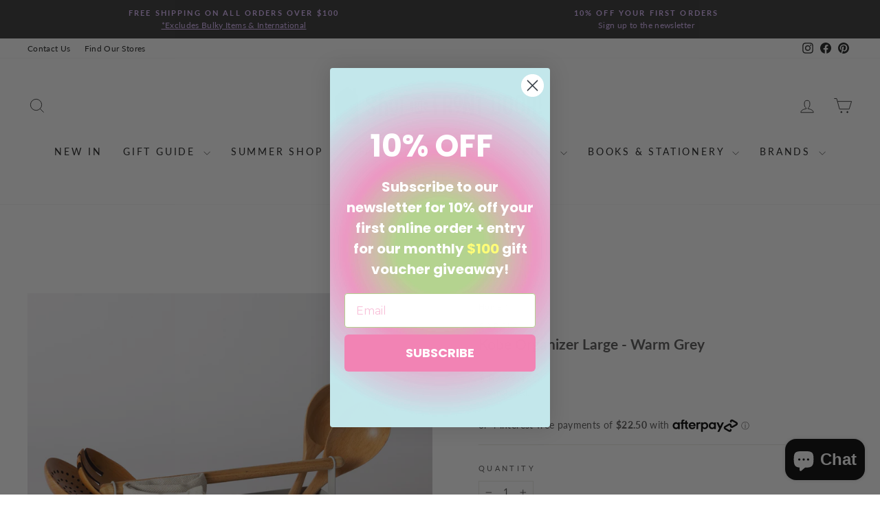

--- FILE ---
content_type: text/html; charset=utf-8
request_url: https://www.shutthefrontdoor.co.nz/products/kobe-organizer-large-warm-grey
body_size: 39469
content:
<!doctype html>
<html class="no-js" lang="en" dir="ltr">
<head>
  <meta charset="utf-8">
  <meta http-equiv="X-UA-Compatible" content="IE=edge,chrome=1">
  <meta name="viewport" content="width=device-width,initial-scale=1">
  <meta name="theme-color" content="#111111">
  <link rel="canonical" href="https://www.shutthefrontdoor.co.nz/products/kobe-organizer-large-warm-grey">
  <link rel="preconnect" href="https://cdn.shopify.com" crossorigin>
  <link rel="preconnect" href="https://fonts.shopifycdn.com" crossorigin>
  <link rel="dns-prefetch" href="https://productreviews.shopifycdn.com">
  <link rel="dns-prefetch" href="https://ajax.googleapis.com">
  <link rel="dns-prefetch" href="https://maps.googleapis.com">
  <link rel="dns-prefetch" href="https://maps.gstatic.com"><link rel="shortcut icon" href="//www.shutthefrontdoor.co.nz/cdn/shop/files/FavconFinal_32x32.png?v=1680667921" type="image/png" /><title>Kobe Organizer Large - Warm Grey | Shut the front door
&ndash; Shut the Front Door
</title>
<meta name="description" content="Available in two sizes &amp;amp; four aesthetic tones, our Kobe organisers are truly multifunctional, ideal for portable storage.  Convenient dividers make them ideal for holding smaller items. Use them as a dining table caddy to organize your cutlery or at your desk to keep your stationery.  Kobe makes everyday storage ae"><meta property="og:site_name" content="Shut the Front Door">
  <meta property="og:url" content="https://www.shutthefrontdoor.co.nz/products/kobe-organizer-large-warm-grey">
  <meta property="og:title" content="Kobe Organizer Large - Warm Grey">
  <meta property="og:type" content="product">
  <meta property="og:description" content="Available in two sizes &amp;amp; four aesthetic tones, our Kobe organisers are truly multifunctional, ideal for portable storage.  Convenient dividers make them ideal for holding smaller items. Use them as a dining table caddy to organize your cutlery or at your desk to keep your stationery.  Kobe makes everyday storage ae"><meta property="og:image" content="http://www.shutthefrontdoor.co.nz/cdn/shop/files/Untitleddesign-2023-06-20T125133.617.png?v=1687481814">
    <meta property="og:image:secure_url" content="https://www.shutthefrontdoor.co.nz/cdn/shop/files/Untitleddesign-2023-06-20T125133.617.png?v=1687481814">
    <meta property="og:image:width" content="1920">
    <meta property="og:image:height" content="1920"><meta name="twitter:site" content="@">
  <meta name="twitter:card" content="summary_large_image">
  <meta name="twitter:title" content="Kobe Organizer Large - Warm Grey">
  <meta name="twitter:description" content="Available in two sizes &amp;amp; four aesthetic tones, our Kobe organisers are truly multifunctional, ideal for portable storage.  Convenient dividers make them ideal for holding smaller items. Use them as a dining table caddy to organize your cutlery or at your desk to keep your stationery.  Kobe makes everyday storage ae">
<style data-shopify>@font-face {
  font-family: Lato;
  font-weight: 700;
  font-style: normal;
  font-display: swap;
  src: url("//www.shutthefrontdoor.co.nz/cdn/fonts/lato/lato_n7.900f219bc7337bc57a7a2151983f0a4a4d9d5dcf.woff2") format("woff2"),
       url("//www.shutthefrontdoor.co.nz/cdn/fonts/lato/lato_n7.a55c60751adcc35be7c4f8a0313f9698598612ee.woff") format("woff");
}

  @font-face {
  font-family: Lato;
  font-weight: 400;
  font-style: normal;
  font-display: swap;
  src: url("//www.shutthefrontdoor.co.nz/cdn/fonts/lato/lato_n4.c3b93d431f0091c8be23185e15c9d1fee1e971c5.woff2") format("woff2"),
       url("//www.shutthefrontdoor.co.nz/cdn/fonts/lato/lato_n4.d5c00c781efb195594fd2fd4ad04f7882949e327.woff") format("woff");
}


  @font-face {
  font-family: Lato;
  font-weight: 600;
  font-style: normal;
  font-display: swap;
  src: url("//www.shutthefrontdoor.co.nz/cdn/fonts/lato/lato_n6.38d0e3b23b74a60f769c51d1df73fac96c580d59.woff2") format("woff2"),
       url("//www.shutthefrontdoor.co.nz/cdn/fonts/lato/lato_n6.3365366161bdcc36a3f97cfbb23954d8c4bf4079.woff") format("woff");
}

  @font-face {
  font-family: Lato;
  font-weight: 400;
  font-style: italic;
  font-display: swap;
  src: url("//www.shutthefrontdoor.co.nz/cdn/fonts/lato/lato_i4.09c847adc47c2fefc3368f2e241a3712168bc4b6.woff2") format("woff2"),
       url("//www.shutthefrontdoor.co.nz/cdn/fonts/lato/lato_i4.3c7d9eb6c1b0a2bf62d892c3ee4582b016d0f30c.woff") format("woff");
}

  @font-face {
  font-family: Lato;
  font-weight: 600;
  font-style: italic;
  font-display: swap;
  src: url("//www.shutthefrontdoor.co.nz/cdn/fonts/lato/lato_i6.ab357ee5069e0603c2899b31e2b8ae84c4a42a48.woff2") format("woff2"),
       url("//www.shutthefrontdoor.co.nz/cdn/fonts/lato/lato_i6.3164fed79d7d987c1390528781c7c2f59ac7a746.woff") format("woff");
}

</style><link href="//www.shutthefrontdoor.co.nz/cdn/shop/t/76/assets/theme.css?v=93626464380700918791762209267" rel="stylesheet" type="text/css" media="all" />
<style data-shopify>:root {
    --typeHeaderPrimary: Lato;
    --typeHeaderFallback: sans-serif;
    --typeHeaderSize: 25px;
    --typeHeaderWeight: 700;
    --typeHeaderLineHeight: 1;
    --typeHeaderSpacing: 0.0em;

    --typeBasePrimary:Lato;
    --typeBaseFallback:sans-serif;
    --typeBaseSize: 14px;
    --typeBaseWeight: 400;
    --typeBaseSpacing: 0.025em;
    --typeBaseLineHeight: 1.6;
    --typeBaselineHeightMinus01: 1.5;

    --typeCollectionTitle: 18px;

    --iconWeight: 2px;
    --iconLinecaps: miter;

    
        --buttonRadius: 0;
    

    --colorGridOverlayOpacity: 0.1;
    --colorAnnouncement: #333333;
    --colorAnnouncementText: #d7b5f9;

    --colorBody: #ffffff;
    --colorBodyAlpha05: rgba(255, 255, 255, 0.05);
    --colorBodyDim: #f2f2f2;
    --colorBodyLightDim: #fafafa;
    --colorBodyMediumDim: #f5f5f5;


    --colorBorder: #e8e8e1;

    --colorBtnPrimary: #111111;
    --colorBtnPrimaryLight: #2b2b2b;
    --colorBtnPrimaryDim: #040404;
    --colorBtnPrimaryText: #ffffff;

    --colorCartDot: #ff4f33;

    --colorDrawers: #ffffff;
    --colorDrawersDim: #f2f2f2;
    --colorDrawerBorder: #e8e8e1;
    --colorDrawerText: #565555;
    --colorDrawerTextDark: #302f2f;
    --colorDrawerButton: #111111;
    --colorDrawerButtonText: #ffffff;

    --colorFooter: #1c1d1d;
    --colorFooterText: #fafafa;
    --colorFooterTextAlpha01: #fafafa;

    --colorGridOverlay: #000000;
    --colorGridOverlayOpacity: 0.1;

    --colorHeaderTextAlpha01: rgba(28, 29, 29, 0.1);

    --colorHeroText: #ffffff;

    --colorSmallImageBg: #ffffff;
    --colorLargeImageBg: #878787;

    --colorImageOverlay: #000000;
    --colorImageOverlayOpacity: 0.1;
    --colorImageOverlayTextShadow: 0.2;

    --colorLink: #565555;

    --colorModalBg: rgba(230, 230, 230, 0.6);

    --colorNav: #ffffff;
    --colorNavText: #1c1d1d;

    --colorPrice: #1c1d1d;

    --colorSaleTag: #800d14;
    --colorSaleTagText: #ffffff;

    --colorTextBody: #565555;
    --colorTextBodyAlpha015: rgba(86, 85, 85, 0.15);
    --colorTextBodyAlpha005: rgba(86, 85, 85, 0.05);
    --colorTextBodyAlpha008: rgba(86, 85, 85, 0.08);
    --colorTextSavings: #800d14;

    --urlIcoSelect: url(//www.shutthefrontdoor.co.nz/cdn/shop/t/76/assets/ico-select.svg);
    --urlIcoSelectFooter: url(//www.shutthefrontdoor.co.nz/cdn/shop/t/76/assets/ico-select-footer.svg);
    --urlIcoSelectWhite: url(//www.shutthefrontdoor.co.nz/cdn/shop/t/76/assets/ico-select-white.svg);

    --grid-gutter: 17px;
    --drawer-gutter: 20px;

    --sizeChartMargin: 25px 0;
    --sizeChartIconMargin: 5px;

    --newsletterReminderPadding: 40px;

    /*Shop Pay Installments*/
    --color-body-text: #565555;
    --color-body: #ffffff;
    --color-bg: #ffffff;
    }

    .placeholder-content {
    background-image: linear-gradient(100deg, #ffffff 40%, #f7f7f7 63%, #ffffff 79%);
    }</style><script>
    document.documentElement.className = document.documentElement.className.replace('no-js', 'js');

    window.theme = window.theme || {};
    theme.routes = {
      home: "/",
      cart: "/cart.js",
      cartPage: "/cart",
      cartAdd: "/cart/add.js",
      cartChange: "/cart/change.js",
      search: "/search",
      predictiveSearch: "/search/suggest"
    };
    theme.strings = {
      soldOut: "Sold Out",
      unavailable: "Unavailable",
      inStockLabel: "In stock, ready to ship",
      oneStockLabel: "Low stock - [count] item left",
      otherStockLabel: "Low stock - [count] items left",
      willNotShipUntil: "Ready to ship [date]",
      willBeInStockAfter: "Back in stock [date]",
      waitingForStock: "Backordered, shipping soon",
      savePrice: "Save [saved_amount]",
      cartEmpty: "Your cart is currently empty.",
      cartTermsConfirmation: "You must agree with the terms and conditions of sales to check out",
      searchCollections: "Collections",
      searchPages: "Pages",
      searchArticles: "Articles",
      productFrom: "from ",
      maxQuantity: "You can only have [quantity] of [title] in your cart."
    };
    theme.settings = {
      cartType: "drawer",
      isCustomerTemplate: false,
      moneyFormat: "$ {{amount}}NZD",
      saveType: "dollar",
      productImageSize: "square",
      productImageCover: false,
      predictiveSearch: true,
      predictiveSearchType: null,
      predictiveSearchVendor: true,
      predictiveSearchPrice: false,
      quickView: false,
      themeName: 'Impulse',
      themeVersion: "7.6.2"
    };
  </script>

  <script>window.performance && window.performance.mark && window.performance.mark('shopify.content_for_header.start');</script><meta name="google-site-verification" content="ZoYBEv4iDOLuzEQvxr-vwaGJ7zjgvWrBasY-nTho6SM">
<meta id="shopify-digital-wallet" name="shopify-digital-wallet" content="/6313229/digital_wallets/dialog">
<link rel="alternate" type="application/json+oembed" href="https://www.shutthefrontdoor.co.nz/products/kobe-organizer-large-warm-grey.oembed">
<script async="async" src="/checkouts/internal/preloads.js?locale=en-NZ"></script>
<script id="shopify-features" type="application/json">{"accessToken":"529b58e1e4f0b72726f3b885362605ee","betas":["rich-media-storefront-analytics"],"domain":"www.shutthefrontdoor.co.nz","predictiveSearch":true,"shopId":6313229,"locale":"en"}</script>
<script>var Shopify = Shopify || {};
Shopify.shop = "shut-the-front-door-store.myshopify.com";
Shopify.locale = "en";
Shopify.currency = {"active":"NZD","rate":"1.0"};
Shopify.country = "NZ";
Shopify.theme = {"name":"Nov 2025","id":183822844192,"schema_name":"Impulse","schema_version":"7.6.2","theme_store_id":857,"role":"main"};
Shopify.theme.handle = "null";
Shopify.theme.style = {"id":null,"handle":null};
Shopify.cdnHost = "www.shutthefrontdoor.co.nz/cdn";
Shopify.routes = Shopify.routes || {};
Shopify.routes.root = "/";</script>
<script type="module">!function(o){(o.Shopify=o.Shopify||{}).modules=!0}(window);</script>
<script>!function(o){function n(){var o=[];function n(){o.push(Array.prototype.slice.apply(arguments))}return n.q=o,n}var t=o.Shopify=o.Shopify||{};t.loadFeatures=n(),t.autoloadFeatures=n()}(window);</script>
<script id="shop-js-analytics" type="application/json">{"pageType":"product"}</script>
<script defer="defer" async type="module" src="//www.shutthefrontdoor.co.nz/cdn/shopifycloud/shop-js/modules/v2/client.init-shop-cart-sync_BN7fPSNr.en.esm.js"></script>
<script defer="defer" async type="module" src="//www.shutthefrontdoor.co.nz/cdn/shopifycloud/shop-js/modules/v2/chunk.common_Cbph3Kss.esm.js"></script>
<script defer="defer" async type="module" src="//www.shutthefrontdoor.co.nz/cdn/shopifycloud/shop-js/modules/v2/chunk.modal_DKumMAJ1.esm.js"></script>
<script type="module">
  await import("//www.shutthefrontdoor.co.nz/cdn/shopifycloud/shop-js/modules/v2/client.init-shop-cart-sync_BN7fPSNr.en.esm.js");
await import("//www.shutthefrontdoor.co.nz/cdn/shopifycloud/shop-js/modules/v2/chunk.common_Cbph3Kss.esm.js");
await import("//www.shutthefrontdoor.co.nz/cdn/shopifycloud/shop-js/modules/v2/chunk.modal_DKumMAJ1.esm.js");

  window.Shopify.SignInWithShop?.initShopCartSync?.({"fedCMEnabled":true,"windoidEnabled":true});

</script>
<script>(function() {
  var isLoaded = false;
  function asyncLoad() {
    if (isLoaded) return;
    isLoaded = true;
    var urls = ["https:\/\/www.usefomo.com\/api\/v1\/xUo7w4Dk9klGgIBZjvMQ9w\/load.js?shop=shut-the-front-door-store.myshopify.com","https:\/\/chimpstatic.com\/mcjs-connected\/js\/users\/5c9d3faa2942dffb953d8ed77\/0646175b22acd80edf481f4c0.js?shop=shut-the-front-door-store.myshopify.com","https:\/\/str.rise-ai.com\/?shop=shut-the-front-door-store.myshopify.com","https:\/\/strn.rise-ai.com\/?shop=shut-the-front-door-store.myshopify.com","https:\/\/shopify.covet.pics\/covet-pics-widget-inject.js?shop=shut-the-front-door-store.myshopify.com","\/\/code.tidio.co\/sedch4z83ac8kivsp3nej2uctqrw4eub.js?shop=shut-the-front-door-store.myshopify.com","https:\/\/chimpstatic.com\/mcjs-connected\/js\/users\/5c9d3faa2942dffb953d8ed77\/87be59273028a328bc21567d5.js?shop=shut-the-front-door-store.myshopify.com"];
    for (var i = 0; i < urls.length; i++) {
      var s = document.createElement('script');
      s.type = 'text/javascript';
      s.async = true;
      s.src = urls[i];
      var x = document.getElementsByTagName('script')[0];
      x.parentNode.insertBefore(s, x);
    }
  };
  if(window.attachEvent) {
    window.attachEvent('onload', asyncLoad);
  } else {
    window.addEventListener('load', asyncLoad, false);
  }
})();</script>
<script id="__st">var __st={"a":6313229,"offset":46800,"reqid":"4c771376-fe14-423d-a6c4-5fdf6bff9141-1770043782","pageurl":"www.shutthefrontdoor.co.nz\/products\/kobe-organizer-large-warm-grey","u":"a9ec9cba50c5","p":"product","rtyp":"product","rid":8344090083616};</script>
<script>window.ShopifyPaypalV4VisibilityTracking = true;</script>
<script id="captcha-bootstrap">!function(){'use strict';const t='contact',e='account',n='new_comment',o=[[t,t],['blogs',n],['comments',n],[t,'customer']],c=[[e,'customer_login'],[e,'guest_login'],[e,'recover_customer_password'],[e,'create_customer']],r=t=>t.map((([t,e])=>`form[action*='/${t}']:not([data-nocaptcha='true']) input[name='form_type'][value='${e}']`)).join(','),a=t=>()=>t?[...document.querySelectorAll(t)].map((t=>t.form)):[];function s(){const t=[...o],e=r(t);return a(e)}const i='password',u='form_key',d=['recaptcha-v3-token','g-recaptcha-response','h-captcha-response',i],f=()=>{try{return window.sessionStorage}catch{return}},m='__shopify_v',_=t=>t.elements[u];function p(t,e,n=!1){try{const o=window.sessionStorage,c=JSON.parse(o.getItem(e)),{data:r}=function(t){const{data:e,action:n}=t;return t[m]||n?{data:e,action:n}:{data:t,action:n}}(c);for(const[e,n]of Object.entries(r))t.elements[e]&&(t.elements[e].value=n);n&&o.removeItem(e)}catch(o){console.error('form repopulation failed',{error:o})}}const l='form_type',E='cptcha';function T(t){t.dataset[E]=!0}const w=window,h=w.document,L='Shopify',v='ce_forms',y='captcha';let A=!1;((t,e)=>{const n=(g='f06e6c50-85a8-45c8-87d0-21a2b65856fe',I='https://cdn.shopify.com/shopifycloud/storefront-forms-hcaptcha/ce_storefront_forms_captcha_hcaptcha.v1.5.2.iife.js',D={infoText:'Protected by hCaptcha',privacyText:'Privacy',termsText:'Terms'},(t,e,n)=>{const o=w[L][v],c=o.bindForm;if(c)return c(t,g,e,D).then(n);var r;o.q.push([[t,g,e,D],n]),r=I,A||(h.body.append(Object.assign(h.createElement('script'),{id:'captcha-provider',async:!0,src:r})),A=!0)});var g,I,D;w[L]=w[L]||{},w[L][v]=w[L][v]||{},w[L][v].q=[],w[L][y]=w[L][y]||{},w[L][y].protect=function(t,e){n(t,void 0,e),T(t)},Object.freeze(w[L][y]),function(t,e,n,w,h,L){const[v,y,A,g]=function(t,e,n){const i=e?o:[],u=t?c:[],d=[...i,...u],f=r(d),m=r(i),_=r(d.filter((([t,e])=>n.includes(e))));return[a(f),a(m),a(_),s()]}(w,h,L),I=t=>{const e=t.target;return e instanceof HTMLFormElement?e:e&&e.form},D=t=>v().includes(t);t.addEventListener('submit',(t=>{const e=I(t);if(!e)return;const n=D(e)&&!e.dataset.hcaptchaBound&&!e.dataset.recaptchaBound,o=_(e),c=g().includes(e)&&(!o||!o.value);(n||c)&&t.preventDefault(),c&&!n&&(function(t){try{if(!f())return;!function(t){const e=f();if(!e)return;const n=_(t);if(!n)return;const o=n.value;o&&e.removeItem(o)}(t);const e=Array.from(Array(32),(()=>Math.random().toString(36)[2])).join('');!function(t,e){_(t)||t.append(Object.assign(document.createElement('input'),{type:'hidden',name:u})),t.elements[u].value=e}(t,e),function(t,e){const n=f();if(!n)return;const o=[...t.querySelectorAll(`input[type='${i}']`)].map((({name:t})=>t)),c=[...d,...o],r={};for(const[a,s]of new FormData(t).entries())c.includes(a)||(r[a]=s);n.setItem(e,JSON.stringify({[m]:1,action:t.action,data:r}))}(t,e)}catch(e){console.error('failed to persist form',e)}}(e),e.submit())}));const S=(t,e)=>{t&&!t.dataset[E]&&(n(t,e.some((e=>e===t))),T(t))};for(const o of['focusin','change'])t.addEventListener(o,(t=>{const e=I(t);D(e)&&S(e,y())}));const B=e.get('form_key'),M=e.get(l),P=B&&M;t.addEventListener('DOMContentLoaded',(()=>{const t=y();if(P)for(const e of t)e.elements[l].value===M&&p(e,B);[...new Set([...A(),...v().filter((t=>'true'===t.dataset.shopifyCaptcha))])].forEach((e=>S(e,t)))}))}(h,new URLSearchParams(w.location.search),n,t,e,['guest_login'])})(!0,!0)}();</script>
<script integrity="sha256-4kQ18oKyAcykRKYeNunJcIwy7WH5gtpwJnB7kiuLZ1E=" data-source-attribution="shopify.loadfeatures" defer="defer" src="//www.shutthefrontdoor.co.nz/cdn/shopifycloud/storefront/assets/storefront/load_feature-a0a9edcb.js" crossorigin="anonymous"></script>
<script data-source-attribution="shopify.dynamic_checkout.dynamic.init">var Shopify=Shopify||{};Shopify.PaymentButton=Shopify.PaymentButton||{isStorefrontPortableWallets:!0,init:function(){window.Shopify.PaymentButton.init=function(){};var t=document.createElement("script");t.src="https://www.shutthefrontdoor.co.nz/cdn/shopifycloud/portable-wallets/latest/portable-wallets.en.js",t.type="module",document.head.appendChild(t)}};
</script>
<script data-source-attribution="shopify.dynamic_checkout.buyer_consent">
  function portableWalletsHideBuyerConsent(e){var t=document.getElementById("shopify-buyer-consent"),n=document.getElementById("shopify-subscription-policy-button");t&&n&&(t.classList.add("hidden"),t.setAttribute("aria-hidden","true"),n.removeEventListener("click",e))}function portableWalletsShowBuyerConsent(e){var t=document.getElementById("shopify-buyer-consent"),n=document.getElementById("shopify-subscription-policy-button");t&&n&&(t.classList.remove("hidden"),t.removeAttribute("aria-hidden"),n.addEventListener("click",e))}window.Shopify?.PaymentButton&&(window.Shopify.PaymentButton.hideBuyerConsent=portableWalletsHideBuyerConsent,window.Shopify.PaymentButton.showBuyerConsent=portableWalletsShowBuyerConsent);
</script>
<script>
  function portableWalletsCleanup(e){e&&e.src&&console.error("Failed to load portable wallets script "+e.src);var t=document.querySelectorAll("shopify-accelerated-checkout .shopify-payment-button__skeleton, shopify-accelerated-checkout-cart .wallet-cart-button__skeleton"),e=document.getElementById("shopify-buyer-consent");for(let e=0;e<t.length;e++)t[e].remove();e&&e.remove()}function portableWalletsNotLoadedAsModule(e){e instanceof ErrorEvent&&"string"==typeof e.message&&e.message.includes("import.meta")&&"string"==typeof e.filename&&e.filename.includes("portable-wallets")&&(window.removeEventListener("error",portableWalletsNotLoadedAsModule),window.Shopify.PaymentButton.failedToLoad=e,"loading"===document.readyState?document.addEventListener("DOMContentLoaded",window.Shopify.PaymentButton.init):window.Shopify.PaymentButton.init())}window.addEventListener("error",portableWalletsNotLoadedAsModule);
</script>

<script type="module" src="https://www.shutthefrontdoor.co.nz/cdn/shopifycloud/portable-wallets/latest/portable-wallets.en.js" onError="portableWalletsCleanup(this)" crossorigin="anonymous"></script>
<script nomodule>
  document.addEventListener("DOMContentLoaded", portableWalletsCleanup);
</script>

<link id="shopify-accelerated-checkout-styles" rel="stylesheet" media="screen" href="https://www.shutthefrontdoor.co.nz/cdn/shopifycloud/portable-wallets/latest/accelerated-checkout-backwards-compat.css" crossorigin="anonymous">
<style id="shopify-accelerated-checkout-cart">
        #shopify-buyer-consent {
  margin-top: 1em;
  display: inline-block;
  width: 100%;
}

#shopify-buyer-consent.hidden {
  display: none;
}

#shopify-subscription-policy-button {
  background: none;
  border: none;
  padding: 0;
  text-decoration: underline;
  font-size: inherit;
  cursor: pointer;
}

#shopify-subscription-policy-button::before {
  box-shadow: none;
}

      </style>

<script>window.performance && window.performance.mark && window.performance.mark('shopify.content_for_header.end');</script>

  <script src="//www.shutthefrontdoor.co.nz/cdn/shop/t/76/assets/vendor-scripts-v11.js" defer="defer"></script><script src="//www.shutthefrontdoor.co.nz/cdn/shop/t/76/assets/theme.js?v=22325264162658116151762209267" defer="defer"></script>
<!-- BEGIN app block: shopify://apps/klaviyo-email-marketing-sms/blocks/klaviyo-onsite-embed/2632fe16-c075-4321-a88b-50b567f42507 -->












  <script async src="https://static.klaviyo.com/onsite/js/X5iciK/klaviyo.js?company_id=X5iciK"></script>
  <script>!function(){if(!window.klaviyo){window._klOnsite=window._klOnsite||[];try{window.klaviyo=new Proxy({},{get:function(n,i){return"push"===i?function(){var n;(n=window._klOnsite).push.apply(n,arguments)}:function(){for(var n=arguments.length,o=new Array(n),w=0;w<n;w++)o[w]=arguments[w];var t="function"==typeof o[o.length-1]?o.pop():void 0,e=new Promise((function(n){window._klOnsite.push([i].concat(o,[function(i){t&&t(i),n(i)}]))}));return e}}})}catch(n){window.klaviyo=window.klaviyo||[],window.klaviyo.push=function(){var n;(n=window._klOnsite).push.apply(n,arguments)}}}}();</script>

  
    <script id="viewed_product">
      if (item == null) {
        var _learnq = _learnq || [];

        var MetafieldReviews = null
        var MetafieldYotpoRating = null
        var MetafieldYotpoCount = null
        var MetafieldLooxRating = null
        var MetafieldLooxCount = null
        var okendoProduct = null
        var okendoProductReviewCount = null
        var okendoProductReviewAverageValue = null
        try {
          // The following fields are used for Customer Hub recently viewed in order to add reviews.
          // This information is not part of __kla_viewed. Instead, it is part of __kla_viewed_reviewed_items
          MetafieldReviews = {};
          MetafieldYotpoRating = null
          MetafieldYotpoCount = null
          MetafieldLooxRating = null
          MetafieldLooxCount = null

          okendoProduct = null
          // If the okendo metafield is not legacy, it will error, which then requires the new json formatted data
          if (okendoProduct && 'error' in okendoProduct) {
            okendoProduct = null
          }
          okendoProductReviewCount = okendoProduct ? okendoProduct.reviewCount : null
          okendoProductReviewAverageValue = okendoProduct ? okendoProduct.reviewAverageValue : null
        } catch (error) {
          console.error('Error in Klaviyo onsite reviews tracking:', error);
        }

        var item = {
          Name: "Kobe Organizer Large - Warm Grey",
          ProductID: 8344090083616,
          Categories: ["10% off discount collection (all products excluding gift voucher)","All products","All Products","Best Selling Products","Boxing Day 2024","Counterfeit Excluded","Decor","Garcia","Gifts Under $100","Homewares","Living","Newest Products","Products","Storage"],
          ImageURL: "https://www.shutthefrontdoor.co.nz/cdn/shop/files/Untitleddesign-2023-06-20T125133.617_grande.png?v=1687481814",
          URL: "https://www.shutthefrontdoor.co.nz/products/kobe-organizer-large-warm-grey",
          Brand: "Garcia",
          Price: "$ 89.99NZD",
          Value: "89.99",
          CompareAtPrice: "$ 0.00NZD"
        };
        _learnq.push(['track', 'Viewed Product', item]);
        _learnq.push(['trackViewedItem', {
          Title: item.Name,
          ItemId: item.ProductID,
          Categories: item.Categories,
          ImageUrl: item.ImageURL,
          Url: item.URL,
          Metadata: {
            Brand: item.Brand,
            Price: item.Price,
            Value: item.Value,
            CompareAtPrice: item.CompareAtPrice
          },
          metafields:{
            reviews: MetafieldReviews,
            yotpo:{
              rating: MetafieldYotpoRating,
              count: MetafieldYotpoCount,
            },
            loox:{
              rating: MetafieldLooxRating,
              count: MetafieldLooxCount,
            },
            okendo: {
              rating: okendoProductReviewAverageValue,
              count: okendoProductReviewCount,
            }
          }
        }]);
      }
    </script>
  




  <script>
    window.klaviyoReviewsProductDesignMode = false
  </script>







<!-- END app block --><script src="https://cdn.shopify.com/extensions/20a09bee-21ec-41f8-9746-330f9c8ee824/1.4.0/assets/laybuy.js" type="text/javascript" defer="defer"></script>
<link href="https://cdn.shopify.com/extensions/20a09bee-21ec-41f8-9746-330f9c8ee824/1.4.0/assets/breakdown.css" rel="stylesheet" type="text/css" media="all">
<link href="https://cdn.shopify.com/extensions/20a09bee-21ec-41f8-9746-330f9c8ee824/1.4.0/assets/payment-icon.css" rel="stylesheet" type="text/css" media="all">
<script src="https://cdn.shopify.com/extensions/b80e817c-8195-4cc3-9e6e-a7c2cd975f3b/afterpay-on-site-messaging-1/assets/messaging-lib-loader.js" type="text/javascript" defer="defer"></script>
<script src="https://cdn.shopify.com/extensions/e8878072-2f6b-4e89-8082-94b04320908d/inbox-1254/assets/inbox-chat-loader.js" type="text/javascript" defer="defer"></script>
<script src="https://cdn.shopify.com/extensions/019b09dd-709f-7233-8c82-cc4081277048/klaviyo-email-marketing-44/assets/app.js" type="text/javascript" defer="defer"></script>
<link href="https://cdn.shopify.com/extensions/019b09dd-709f-7233-8c82-cc4081277048/klaviyo-email-marketing-44/assets/app.css" rel="stylesheet" type="text/css" media="all">
<link href="https://monorail-edge.shopifysvc.com" rel="dns-prefetch">
<script>(function(){if ("sendBeacon" in navigator && "performance" in window) {try {var session_token_from_headers = performance.getEntriesByType('navigation')[0].serverTiming.find(x => x.name == '_s').description;} catch {var session_token_from_headers = undefined;}var session_cookie_matches = document.cookie.match(/_shopify_s=([^;]*)/);var session_token_from_cookie = session_cookie_matches && session_cookie_matches.length === 2 ? session_cookie_matches[1] : "";var session_token = session_token_from_headers || session_token_from_cookie || "";function handle_abandonment_event(e) {var entries = performance.getEntries().filter(function(entry) {return /monorail-edge.shopifysvc.com/.test(entry.name);});if (!window.abandonment_tracked && entries.length === 0) {window.abandonment_tracked = true;var currentMs = Date.now();var navigation_start = performance.timing.navigationStart;var payload = {shop_id: 6313229,url: window.location.href,navigation_start,duration: currentMs - navigation_start,session_token,page_type: "product"};window.navigator.sendBeacon("https://monorail-edge.shopifysvc.com/v1/produce", JSON.stringify({schema_id: "online_store_buyer_site_abandonment/1.1",payload: payload,metadata: {event_created_at_ms: currentMs,event_sent_at_ms: currentMs}}));}}window.addEventListener('pagehide', handle_abandonment_event);}}());</script>
<script id="web-pixels-manager-setup">(function e(e,d,r,n,o){if(void 0===o&&(o={}),!Boolean(null===(a=null===(i=window.Shopify)||void 0===i?void 0:i.analytics)||void 0===a?void 0:a.replayQueue)){var i,a;window.Shopify=window.Shopify||{};var t=window.Shopify;t.analytics=t.analytics||{};var s=t.analytics;s.replayQueue=[],s.publish=function(e,d,r){return s.replayQueue.push([e,d,r]),!0};try{self.performance.mark("wpm:start")}catch(e){}var l=function(){var e={modern:/Edge?\/(1{2}[4-9]|1[2-9]\d|[2-9]\d{2}|\d{4,})\.\d+(\.\d+|)|Firefox\/(1{2}[4-9]|1[2-9]\d|[2-9]\d{2}|\d{4,})\.\d+(\.\d+|)|Chrom(ium|e)\/(9{2}|\d{3,})\.\d+(\.\d+|)|(Maci|X1{2}).+ Version\/(15\.\d+|(1[6-9]|[2-9]\d|\d{3,})\.\d+)([,.]\d+|)( \(\w+\)|)( Mobile\/\w+|) Safari\/|Chrome.+OPR\/(9{2}|\d{3,})\.\d+\.\d+|(CPU[ +]OS|iPhone[ +]OS|CPU[ +]iPhone|CPU IPhone OS|CPU iPad OS)[ +]+(15[._]\d+|(1[6-9]|[2-9]\d|\d{3,})[._]\d+)([._]\d+|)|Android:?[ /-](13[3-9]|1[4-9]\d|[2-9]\d{2}|\d{4,})(\.\d+|)(\.\d+|)|Android.+Firefox\/(13[5-9]|1[4-9]\d|[2-9]\d{2}|\d{4,})\.\d+(\.\d+|)|Android.+Chrom(ium|e)\/(13[3-9]|1[4-9]\d|[2-9]\d{2}|\d{4,})\.\d+(\.\d+|)|SamsungBrowser\/([2-9]\d|\d{3,})\.\d+/,legacy:/Edge?\/(1[6-9]|[2-9]\d|\d{3,})\.\d+(\.\d+|)|Firefox\/(5[4-9]|[6-9]\d|\d{3,})\.\d+(\.\d+|)|Chrom(ium|e)\/(5[1-9]|[6-9]\d|\d{3,})\.\d+(\.\d+|)([\d.]+$|.*Safari\/(?![\d.]+ Edge\/[\d.]+$))|(Maci|X1{2}).+ Version\/(10\.\d+|(1[1-9]|[2-9]\d|\d{3,})\.\d+)([,.]\d+|)( \(\w+\)|)( Mobile\/\w+|) Safari\/|Chrome.+OPR\/(3[89]|[4-9]\d|\d{3,})\.\d+\.\d+|(CPU[ +]OS|iPhone[ +]OS|CPU[ +]iPhone|CPU IPhone OS|CPU iPad OS)[ +]+(10[._]\d+|(1[1-9]|[2-9]\d|\d{3,})[._]\d+)([._]\d+|)|Android:?[ /-](13[3-9]|1[4-9]\d|[2-9]\d{2}|\d{4,})(\.\d+|)(\.\d+|)|Mobile Safari.+OPR\/([89]\d|\d{3,})\.\d+\.\d+|Android.+Firefox\/(13[5-9]|1[4-9]\d|[2-9]\d{2}|\d{4,})\.\d+(\.\d+|)|Android.+Chrom(ium|e)\/(13[3-9]|1[4-9]\d|[2-9]\d{2}|\d{4,})\.\d+(\.\d+|)|Android.+(UC? ?Browser|UCWEB|U3)[ /]?(15\.([5-9]|\d{2,})|(1[6-9]|[2-9]\d|\d{3,})\.\d+)\.\d+|SamsungBrowser\/(5\.\d+|([6-9]|\d{2,})\.\d+)|Android.+MQ{2}Browser\/(14(\.(9|\d{2,})|)|(1[5-9]|[2-9]\d|\d{3,})(\.\d+|))(\.\d+|)|K[Aa][Ii]OS\/(3\.\d+|([4-9]|\d{2,})\.\d+)(\.\d+|)/},d=e.modern,r=e.legacy,n=navigator.userAgent;return n.match(d)?"modern":n.match(r)?"legacy":"unknown"}(),u="modern"===l?"modern":"legacy",c=(null!=n?n:{modern:"",legacy:""})[u],f=function(e){return[e.baseUrl,"/wpm","/b",e.hashVersion,"modern"===e.buildTarget?"m":"l",".js"].join("")}({baseUrl:d,hashVersion:r,buildTarget:u}),m=function(e){var d=e.version,r=e.bundleTarget,n=e.surface,o=e.pageUrl,i=e.monorailEndpoint;return{emit:function(e){var a=e.status,t=e.errorMsg,s=(new Date).getTime(),l=JSON.stringify({metadata:{event_sent_at_ms:s},events:[{schema_id:"web_pixels_manager_load/3.1",payload:{version:d,bundle_target:r,page_url:o,status:a,surface:n,error_msg:t},metadata:{event_created_at_ms:s}}]});if(!i)return console&&console.warn&&console.warn("[Web Pixels Manager] No Monorail endpoint provided, skipping logging."),!1;try{return self.navigator.sendBeacon.bind(self.navigator)(i,l)}catch(e){}var u=new XMLHttpRequest;try{return u.open("POST",i,!0),u.setRequestHeader("Content-Type","text/plain"),u.send(l),!0}catch(e){return console&&console.warn&&console.warn("[Web Pixels Manager] Got an unhandled error while logging to Monorail."),!1}}}}({version:r,bundleTarget:l,surface:e.surface,pageUrl:self.location.href,monorailEndpoint:e.monorailEndpoint});try{o.browserTarget=l,function(e){var d=e.src,r=e.async,n=void 0===r||r,o=e.onload,i=e.onerror,a=e.sri,t=e.scriptDataAttributes,s=void 0===t?{}:t,l=document.createElement("script"),u=document.querySelector("head"),c=document.querySelector("body");if(l.async=n,l.src=d,a&&(l.integrity=a,l.crossOrigin="anonymous"),s)for(var f in s)if(Object.prototype.hasOwnProperty.call(s,f))try{l.dataset[f]=s[f]}catch(e){}if(o&&l.addEventListener("load",o),i&&l.addEventListener("error",i),u)u.appendChild(l);else{if(!c)throw new Error("Did not find a head or body element to append the script");c.appendChild(l)}}({src:f,async:!0,onload:function(){if(!function(){var e,d;return Boolean(null===(d=null===(e=window.Shopify)||void 0===e?void 0:e.analytics)||void 0===d?void 0:d.initialized)}()){var d=window.webPixelsManager.init(e)||void 0;if(d){var r=window.Shopify.analytics;r.replayQueue.forEach((function(e){var r=e[0],n=e[1],o=e[2];d.publishCustomEvent(r,n,o)})),r.replayQueue=[],r.publish=d.publishCustomEvent,r.visitor=d.visitor,r.initialized=!0}}},onerror:function(){return m.emit({status:"failed",errorMsg:"".concat(f," has failed to load")})},sri:function(e){var d=/^sha384-[A-Za-z0-9+/=]+$/;return"string"==typeof e&&d.test(e)}(c)?c:"",scriptDataAttributes:o}),m.emit({status:"loading"})}catch(e){m.emit({status:"failed",errorMsg:(null==e?void 0:e.message)||"Unknown error"})}}})({shopId: 6313229,storefrontBaseUrl: "https://www.shutthefrontdoor.co.nz",extensionsBaseUrl: "https://extensions.shopifycdn.com/cdn/shopifycloud/web-pixels-manager",monorailEndpoint: "https://monorail-edge.shopifysvc.com/unstable/produce_batch",surface: "storefront-renderer",enabledBetaFlags: ["2dca8a86"],webPixelsConfigList: [{"id":"2260631840","configuration":"{\"accountID\":\"X5iciK\",\"webPixelConfig\":\"eyJlbmFibGVBZGRlZFRvQ2FydEV2ZW50cyI6IHRydWV9\"}","eventPayloadVersion":"v1","runtimeContext":"STRICT","scriptVersion":"524f6c1ee37bacdca7657a665bdca589","type":"APP","apiClientId":123074,"privacyPurposes":["ANALYTICS","MARKETING"],"dataSharingAdjustments":{"protectedCustomerApprovalScopes":["read_customer_address","read_customer_email","read_customer_name","read_customer_personal_data","read_customer_phone"]}},{"id":"1889927456","configuration":"{\"config\":\"{\\\"google_tag_ids\\\":[\\\"G-NL0ES1YGXP\\\"],\\\"target_country\\\":\\\"NZ\\\",\\\"gtag_events\\\":[{\\\"type\\\":\\\"search\\\",\\\"action_label\\\":\\\"AW-619487395\\\/oUpUCL_59pYbEKPBsqcC\\\"},{\\\"type\\\":\\\"begin_checkout\\\",\\\"action_label\\\":\\\"AW-619487395\\\/4T-0CLP59pYbEKPBsqcC\\\"},{\\\"type\\\":\\\"view_item\\\",\\\"action_label\\\":\\\"AW-619487395\\\/g8SiCLz59pYbEKPBsqcC\\\"},{\\\"type\\\":\\\"purchase\\\",\\\"action_label\\\":\\\"AW-619487395\\\/08PxCLD59pYbEKPBsqcC\\\"},{\\\"type\\\":\\\"page_view\\\",\\\"action_label\\\":\\\"AW-619487395\\\/LrhoCLn59pYbEKPBsqcC\\\"},{\\\"type\\\":\\\"add_payment_info\\\",\\\"action_label\\\":\\\"AW-619487395\\\/mXO3CLr69pYbEKPBsqcC\\\"},{\\\"type\\\":\\\"add_to_cart\\\",\\\"action_label\\\":\\\"AW-619487395\\\/eCpdCLb59pYbEKPBsqcC\\\"}],\\\"enable_monitoring_mode\\\":false}\"}","eventPayloadVersion":"v1","runtimeContext":"OPEN","scriptVersion":"b2a88bafab3e21179ed38636efcd8a93","type":"APP","apiClientId":1780363,"privacyPurposes":[],"dataSharingAdjustments":{"protectedCustomerApprovalScopes":["read_customer_address","read_customer_email","read_customer_name","read_customer_personal_data","read_customer_phone"]}},{"id":"1887240480","configuration":"{\"shopID\": \"70280\"}","eventPayloadVersion":"v1","runtimeContext":"STRICT","scriptVersion":"d22b5691c62682d22357c5bcbea63a2b","type":"APP","apiClientId":3780451,"privacyPurposes":["ANALYTICS","MARKETING","SALE_OF_DATA"],"dataSharingAdjustments":{"protectedCustomerApprovalScopes":["read_customer_email","read_customer_name","read_customer_personal_data","read_customer_phone"]}},{"id":"1364918560","configuration":"{\"backendUrl\":\"https:\\\/\\\/api.fomo.com\",\"shopifyDomain\":\"shut-the-front-door-store.myshopify.com\",\"clientId\":\"xUo7w4Dk9klGgIBZjvMQ9w\"}","eventPayloadVersion":"v1","runtimeContext":"STRICT","scriptVersion":"5a36e5577ef3e7397a567604d2706232","type":"APP","apiClientId":155003,"privacyPurposes":["ANALYTICS","MARKETING","SALE_OF_DATA"],"dataSharingAdjustments":{"protectedCustomerApprovalScopes":["read_customer_address","read_customer_email","read_customer_name","read_customer_personal_data"]}},{"id":"382140704","configuration":"{\"pixel_id\":\"570369427191784\",\"pixel_type\":\"facebook_pixel\",\"metaapp_system_user_token\":\"-\"}","eventPayloadVersion":"v1","runtimeContext":"OPEN","scriptVersion":"ca16bc87fe92b6042fbaa3acc2fbdaa6","type":"APP","apiClientId":2329312,"privacyPurposes":["ANALYTICS","MARKETING","SALE_OF_DATA"],"dataSharingAdjustments":{"protectedCustomerApprovalScopes":["read_customer_address","read_customer_email","read_customer_name","read_customer_personal_data","read_customer_phone"]}},{"id":"101122336","configuration":"{\"measurementIds\":\"G-06W1R0ZDB2\"}","eventPayloadVersion":"v1","runtimeContext":"STRICT","scriptVersion":"7aaae93c56736e9df275e05ad7cdcadf","type":"APP","apiClientId":3542712321,"privacyPurposes":["ANALYTICS","MARKETING","SALE_OF_DATA"],"dataSharingAdjustments":{"protectedCustomerApprovalScopes":["read_customer_address","read_customer_email","read_customer_name","read_customer_personal_data","read_customer_phone"]}},{"id":"151028000","eventPayloadVersion":"v1","runtimeContext":"LAX","scriptVersion":"1","type":"CUSTOM","privacyPurposes":["ANALYTICS"],"name":"Google Analytics tag (migrated)"},{"id":"shopify-app-pixel","configuration":"{}","eventPayloadVersion":"v1","runtimeContext":"STRICT","scriptVersion":"0450","apiClientId":"shopify-pixel","type":"APP","privacyPurposes":["ANALYTICS","MARKETING"]},{"id":"shopify-custom-pixel","eventPayloadVersion":"v1","runtimeContext":"LAX","scriptVersion":"0450","apiClientId":"shopify-pixel","type":"CUSTOM","privacyPurposes":["ANALYTICS","MARKETING"]}],isMerchantRequest: false,initData: {"shop":{"name":"Shut the Front Door","paymentSettings":{"currencyCode":"NZD"},"myshopifyDomain":"shut-the-front-door-store.myshopify.com","countryCode":"NZ","storefrontUrl":"https:\/\/www.shutthefrontdoor.co.nz"},"customer":null,"cart":null,"checkout":null,"productVariants":[{"price":{"amount":89.99,"currencyCode":"NZD"},"product":{"title":"Kobe Organizer Large - Warm Grey","vendor":"Garcia","id":"8344090083616","untranslatedTitle":"Kobe Organizer Large - Warm Grey","url":"\/products\/kobe-organizer-large-warm-grey","type":"Storage"},"id":"45335712858400","image":{"src":"\/\/www.shutthefrontdoor.co.nz\/cdn\/shop\/files\/Untitleddesign-2023-06-20T125133.617.png?v=1687481814"},"sku":"42693","title":"Default Title","untranslatedTitle":"Default Title"}],"purchasingCompany":null},},"https://www.shutthefrontdoor.co.nz/cdn","1d2a099fw23dfb22ep557258f5m7a2edbae",{"modern":"","legacy":""},{"shopId":"6313229","storefrontBaseUrl":"https:\/\/www.shutthefrontdoor.co.nz","extensionBaseUrl":"https:\/\/extensions.shopifycdn.com\/cdn\/shopifycloud\/web-pixels-manager","surface":"storefront-renderer","enabledBetaFlags":"[\"2dca8a86\"]","isMerchantRequest":"false","hashVersion":"1d2a099fw23dfb22ep557258f5m7a2edbae","publish":"custom","events":"[[\"page_viewed\",{}],[\"product_viewed\",{\"productVariant\":{\"price\":{\"amount\":89.99,\"currencyCode\":\"NZD\"},\"product\":{\"title\":\"Kobe Organizer Large - Warm Grey\",\"vendor\":\"Garcia\",\"id\":\"8344090083616\",\"untranslatedTitle\":\"Kobe Organizer Large - Warm Grey\",\"url\":\"\/products\/kobe-organizer-large-warm-grey\",\"type\":\"Storage\"},\"id\":\"45335712858400\",\"image\":{\"src\":\"\/\/www.shutthefrontdoor.co.nz\/cdn\/shop\/files\/Untitleddesign-2023-06-20T125133.617.png?v=1687481814\"},\"sku\":\"42693\",\"title\":\"Default Title\",\"untranslatedTitle\":\"Default Title\"}}]]"});</script><script>
  window.ShopifyAnalytics = window.ShopifyAnalytics || {};
  window.ShopifyAnalytics.meta = window.ShopifyAnalytics.meta || {};
  window.ShopifyAnalytics.meta.currency = 'NZD';
  var meta = {"product":{"id":8344090083616,"gid":"gid:\/\/shopify\/Product\/8344090083616","vendor":"Garcia","type":"Storage","handle":"kobe-organizer-large-warm-grey","variants":[{"id":45335712858400,"price":8999,"name":"Kobe Organizer Large - Warm Grey","public_title":null,"sku":"42693"}],"remote":false},"page":{"pageType":"product","resourceType":"product","resourceId":8344090083616,"requestId":"4c771376-fe14-423d-a6c4-5fdf6bff9141-1770043782"}};
  for (var attr in meta) {
    window.ShopifyAnalytics.meta[attr] = meta[attr];
  }
</script>
<script class="analytics">
  (function () {
    var customDocumentWrite = function(content) {
      var jquery = null;

      if (window.jQuery) {
        jquery = window.jQuery;
      } else if (window.Checkout && window.Checkout.$) {
        jquery = window.Checkout.$;
      }

      if (jquery) {
        jquery('body').append(content);
      }
    };

    var hasLoggedConversion = function(token) {
      if (token) {
        return document.cookie.indexOf('loggedConversion=' + token) !== -1;
      }
      return false;
    }

    var setCookieIfConversion = function(token) {
      if (token) {
        var twoMonthsFromNow = new Date(Date.now());
        twoMonthsFromNow.setMonth(twoMonthsFromNow.getMonth() + 2);

        document.cookie = 'loggedConversion=' + token + '; expires=' + twoMonthsFromNow;
      }
    }

    var trekkie = window.ShopifyAnalytics.lib = window.trekkie = window.trekkie || [];
    if (trekkie.integrations) {
      return;
    }
    trekkie.methods = [
      'identify',
      'page',
      'ready',
      'track',
      'trackForm',
      'trackLink'
    ];
    trekkie.factory = function(method) {
      return function() {
        var args = Array.prototype.slice.call(arguments);
        args.unshift(method);
        trekkie.push(args);
        return trekkie;
      };
    };
    for (var i = 0; i < trekkie.methods.length; i++) {
      var key = trekkie.methods[i];
      trekkie[key] = trekkie.factory(key);
    }
    trekkie.load = function(config) {
      trekkie.config = config || {};
      trekkie.config.initialDocumentCookie = document.cookie;
      var first = document.getElementsByTagName('script')[0];
      var script = document.createElement('script');
      script.type = 'text/javascript';
      script.onerror = function(e) {
        var scriptFallback = document.createElement('script');
        scriptFallback.type = 'text/javascript';
        scriptFallback.onerror = function(error) {
                var Monorail = {
      produce: function produce(monorailDomain, schemaId, payload) {
        var currentMs = new Date().getTime();
        var event = {
          schema_id: schemaId,
          payload: payload,
          metadata: {
            event_created_at_ms: currentMs,
            event_sent_at_ms: currentMs
          }
        };
        return Monorail.sendRequest("https://" + monorailDomain + "/v1/produce", JSON.stringify(event));
      },
      sendRequest: function sendRequest(endpointUrl, payload) {
        // Try the sendBeacon API
        if (window && window.navigator && typeof window.navigator.sendBeacon === 'function' && typeof window.Blob === 'function' && !Monorail.isIos12()) {
          var blobData = new window.Blob([payload], {
            type: 'text/plain'
          });

          if (window.navigator.sendBeacon(endpointUrl, blobData)) {
            return true;
          } // sendBeacon was not successful

        } // XHR beacon

        var xhr = new XMLHttpRequest();

        try {
          xhr.open('POST', endpointUrl);
          xhr.setRequestHeader('Content-Type', 'text/plain');
          xhr.send(payload);
        } catch (e) {
          console.log(e);
        }

        return false;
      },
      isIos12: function isIos12() {
        return window.navigator.userAgent.lastIndexOf('iPhone; CPU iPhone OS 12_') !== -1 || window.navigator.userAgent.lastIndexOf('iPad; CPU OS 12_') !== -1;
      }
    };
    Monorail.produce('monorail-edge.shopifysvc.com',
      'trekkie_storefront_load_errors/1.1',
      {shop_id: 6313229,
      theme_id: 183822844192,
      app_name: "storefront",
      context_url: window.location.href,
      source_url: "//www.shutthefrontdoor.co.nz/cdn/s/trekkie.storefront.c59ea00e0474b293ae6629561379568a2d7c4bba.min.js"});

        };
        scriptFallback.async = true;
        scriptFallback.src = '//www.shutthefrontdoor.co.nz/cdn/s/trekkie.storefront.c59ea00e0474b293ae6629561379568a2d7c4bba.min.js';
        first.parentNode.insertBefore(scriptFallback, first);
      };
      script.async = true;
      script.src = '//www.shutthefrontdoor.co.nz/cdn/s/trekkie.storefront.c59ea00e0474b293ae6629561379568a2d7c4bba.min.js';
      first.parentNode.insertBefore(script, first);
    };
    trekkie.load(
      {"Trekkie":{"appName":"storefront","development":false,"defaultAttributes":{"shopId":6313229,"isMerchantRequest":null,"themeId":183822844192,"themeCityHash":"5872238761110944007","contentLanguage":"en","currency":"NZD","eventMetadataId":"cc9a0f36-9674-42ed-9350-988ce0909b70"},"isServerSideCookieWritingEnabled":true,"monorailRegion":"shop_domain","enabledBetaFlags":["65f19447","b5387b81"]},"Session Attribution":{},"S2S":{"facebookCapiEnabled":true,"source":"trekkie-storefront-renderer","apiClientId":580111}}
    );

    var loaded = false;
    trekkie.ready(function() {
      if (loaded) return;
      loaded = true;

      window.ShopifyAnalytics.lib = window.trekkie;

      var originalDocumentWrite = document.write;
      document.write = customDocumentWrite;
      try { window.ShopifyAnalytics.merchantGoogleAnalytics.call(this); } catch(error) {};
      document.write = originalDocumentWrite;

      window.ShopifyAnalytics.lib.page(null,{"pageType":"product","resourceType":"product","resourceId":8344090083616,"requestId":"4c771376-fe14-423d-a6c4-5fdf6bff9141-1770043782","shopifyEmitted":true});

      var match = window.location.pathname.match(/checkouts\/(.+)\/(thank_you|post_purchase)/)
      var token = match? match[1]: undefined;
      if (!hasLoggedConversion(token)) {
        setCookieIfConversion(token);
        window.ShopifyAnalytics.lib.track("Viewed Product",{"currency":"NZD","variantId":45335712858400,"productId":8344090083616,"productGid":"gid:\/\/shopify\/Product\/8344090083616","name":"Kobe Organizer Large - Warm Grey","price":"89.99","sku":"42693","brand":"Garcia","variant":null,"category":"Storage","nonInteraction":true,"remote":false},undefined,undefined,{"shopifyEmitted":true});
      window.ShopifyAnalytics.lib.track("monorail:\/\/trekkie_storefront_viewed_product\/1.1",{"currency":"NZD","variantId":45335712858400,"productId":8344090083616,"productGid":"gid:\/\/shopify\/Product\/8344090083616","name":"Kobe Organizer Large - Warm Grey","price":"89.99","sku":"42693","brand":"Garcia","variant":null,"category":"Storage","nonInteraction":true,"remote":false,"referer":"https:\/\/www.shutthefrontdoor.co.nz\/products\/kobe-organizer-large-warm-grey"});
      }
    });


        var eventsListenerScript = document.createElement('script');
        eventsListenerScript.async = true;
        eventsListenerScript.src = "//www.shutthefrontdoor.co.nz/cdn/shopifycloud/storefront/assets/shop_events_listener-3da45d37.js";
        document.getElementsByTagName('head')[0].appendChild(eventsListenerScript);

})();</script>
  <script>
  if (!window.ga || (window.ga && typeof window.ga !== 'function')) {
    window.ga = function ga() {
      (window.ga.q = window.ga.q || []).push(arguments);
      if (window.Shopify && window.Shopify.analytics && typeof window.Shopify.analytics.publish === 'function') {
        window.Shopify.analytics.publish("ga_stub_called", {}, {sendTo: "google_osp_migration"});
      }
      console.error("Shopify's Google Analytics stub called with:", Array.from(arguments), "\nSee https://help.shopify.com/manual/promoting-marketing/pixels/pixel-migration#google for more information.");
    };
    if (window.Shopify && window.Shopify.analytics && typeof window.Shopify.analytics.publish === 'function') {
      window.Shopify.analytics.publish("ga_stub_initialized", {}, {sendTo: "google_osp_migration"});
    }
  }
</script>
<script
  defer
  src="https://www.shutthefrontdoor.co.nz/cdn/shopifycloud/perf-kit/shopify-perf-kit-3.1.0.min.js"
  data-application="storefront-renderer"
  data-shop-id="6313229"
  data-render-region="gcp-us-east1"
  data-page-type="product"
  data-theme-instance-id="183822844192"
  data-theme-name="Impulse"
  data-theme-version="7.6.2"
  data-monorail-region="shop_domain"
  data-resource-timing-sampling-rate="10"
  data-shs="true"
  data-shs-beacon="true"
  data-shs-export-with-fetch="true"
  data-shs-logs-sample-rate="1"
  data-shs-beacon-endpoint="https://www.shutthefrontdoor.co.nz/api/collect"
></script>
</head>

<body class="template-product" data-center-text="true" data-button_style="square" data-type_header_capitalize="false" data-type_headers_align_text="true" data-type_product_capitalize="false" data-swatch_style="round" >

  <a class="in-page-link visually-hidden skip-link" href="#MainContent">Skip to content</a>

  <div id="PageContainer" class="page-container">
    <div class="transition-body"><!-- BEGIN sections: header-group -->
<div id="shopify-section-sections--25809896636704__announcement" class="shopify-section shopify-section-group-header-group"><style></style>
  <div class="announcement-bar">
    <div class="page-width">
      <div class="slideshow-wrapper">
        <button type="button" class="visually-hidden slideshow__pause" data-id="sections--25809896636704__announcement" aria-live="polite">
          <span class="slideshow__pause-stop">
            <svg aria-hidden="true" focusable="false" role="presentation" class="icon icon-pause" viewBox="0 0 10 13"><path d="M0 0h3v13H0zm7 0h3v13H7z" fill-rule="evenodd"/></svg>
            <span class="icon__fallback-text">Pause slideshow</span>
          </span>
          <span class="slideshow__pause-play">
            <svg aria-hidden="true" focusable="false" role="presentation" class="icon icon-play" viewBox="18.24 17.35 24.52 28.3"><path fill="#323232" d="M22.1 19.151v25.5l20.4-13.489-20.4-12.011z"/></svg>
            <span class="icon__fallback-text">Play slideshow</span>
          </span>
        </button>

        <div
          id="AnnouncementSlider"
          class="announcement-slider"
          data-compact="false"
          data-block-count="2"><div
                id="AnnouncementSlide-announcement-0"
                class="announcement-slider__slide"
                data-index="0"
                
              ><a class="announcement-link" href="/pages/shipping-test"><span class="announcement-text">FREE SHIPPING ON ALL ORDERS OVER $100</span><span class="announcement-link-text">*Excludes Bulky Items & International</span></a></div><div
                id="AnnouncementSlide-1500a969-d581-41c0-9f78-030a94fa69e4"
                class="announcement-slider__slide"
                data-index="1"
                
              ><span class="announcement-text">10% Off Your First Orders</span><span class="announcement-link-text">Sign up to the newsletter</span></div></div>
      </div>
    </div>
  </div>




</div><div id="shopify-section-sections--25809896636704__header" class="shopify-section shopify-section-group-header-group">

<div id="NavDrawer" class="drawer drawer--left">
  <div class="drawer__contents">
    <div class="drawer__fixed-header">
      <div class="drawer__header appear-animation appear-delay-1">
        <div class="h2 drawer__title"></div>
        <div class="drawer__close">
          <button type="button" class="drawer__close-button js-drawer-close">
            <svg aria-hidden="true" focusable="false" role="presentation" class="icon icon-close" viewBox="0 0 64 64"><title>icon-X</title><path d="m19 17.61 27.12 27.13m0-27.12L19 44.74"/></svg>
            <span class="icon__fallback-text">Close menu</span>
          </button>
        </div>
      </div>
    </div>
    <div class="drawer__scrollable">
      <ul class="mobile-nav" role="navigation" aria-label="Primary"><li class="mobile-nav__item appear-animation appear-delay-2"><a href="/collections/just-arrived" class="mobile-nav__link mobile-nav__link--top-level">NEW IN</a></li><li class="mobile-nav__item appear-animation appear-delay-3"><div class="mobile-nav__has-sublist"><a href="/collections/gifts"
                    class="mobile-nav__link mobile-nav__link--top-level"
                    id="Label-collections-gifts2"
                    >
                    GIFT GUIDE
                  </a>
                  <div class="mobile-nav__toggle">
                    <button type="button"
                      aria-controls="Linklist-collections-gifts2"
                      aria-labelledby="Label-collections-gifts2"
                      class="collapsible-trigger collapsible--auto-height"><span class="collapsible-trigger__icon collapsible-trigger__icon--open" role="presentation">
  <svg aria-hidden="true" focusable="false" role="presentation" class="icon icon--wide icon-chevron-down" viewBox="0 0 28 16"><path d="m1.57 1.59 12.76 12.77L27.1 1.59" stroke-width="2" stroke="#000" fill="none"/></svg>
</span>
</button>
                  </div></div><div id="Linklist-collections-gifts2"
                class="mobile-nav__sublist collapsible-content collapsible-content--all"
                >
                <div class="collapsible-content__inner">
                  <ul class="mobile-nav__sublist"><li class="mobile-nav__item">
                        <div class="mobile-nav__child-item"><a href="/collections/gifts-copy"
                              class="mobile-nav__link"
                              id="Sublabel-collections-gifts-copy1"
                              >
                              GIFT GUIDE
                            </a><button type="button"
                              aria-controls="Sublinklist-collections-gifts2-collections-gifts-copy1"
                              aria-labelledby="Sublabel-collections-gifts-copy1"
                              class="collapsible-trigger"><span class="collapsible-trigger__icon collapsible-trigger__icon--circle collapsible-trigger__icon--open" role="presentation">
  <svg aria-hidden="true" focusable="false" role="presentation" class="icon icon--wide icon-chevron-down" viewBox="0 0 28 16"><path d="m1.57 1.59 12.76 12.77L27.1 1.59" stroke-width="2" stroke="#000" fill="none"/></svg>
</span>
</button></div><div
                            id="Sublinklist-collections-gifts2-collections-gifts-copy1"
                            aria-labelledby="Sublabel-collections-gifts-copy1"
                            class="mobile-nav__sublist collapsible-content collapsible-content--all"
                            >
                            <div class="collapsible-content__inner">
                              <ul class="mobile-nav__grandchildlist"><li class="mobile-nav__item">
                                    <a href="/collections/christmas23" class="mobile-nav__link">
                                      Christmas Edit
                                    </a>
                                  </li><li class="mobile-nav__item">
                                    <a href="/collections/for-her" class="mobile-nav__link">
                                      Gifts for Her
                                    </a>
                                  </li><li class="mobile-nav__item">
                                    <a href="/collections/for-him" class="mobile-nav__link">
                                      Gifts for Him
                                    </a>
                                  </li><li class="mobile-nav__item">
                                    <a href="/collections/gifts-for-kids" class="mobile-nav__link">
                                      Gifts for Kids
                                    </a>
                                  </li><li class="mobile-nav__item">
                                    <a href="/collections/for-teenagers" class="mobile-nav__link">
                                      Gifts for Teens
                                    </a>
                                  </li><li class="mobile-nav__item">
                                    <a href="/products/giftwizard-giftcard" class="mobile-nav__link">
                                      Online Gift Card
                                    </a>
                                  </li><li class="mobile-nav__item">
                                    <a href="/collections/stocking-fillers" class="mobile-nav__link">
                                      Stocking Fillers
                                    </a>
                                  </li><li class="mobile-nav__item">
                                    <a href="/collections/cards-wrap-1" class="mobile-nav__link">
                                      Greeting Cards
                                    </a>
                                  </li><li class="mobile-nav__item">
                                    <a href="/collections/gift-wrap" class="mobile-nav__link">
                                      Gift Wrap
                                    </a>
                                  </li><li class="mobile-nav__item">
                                    <a href="/collections/games" class="mobile-nav__link">
                                      Games
                                    </a>
                                  </li><li class="mobile-nav__item">
                                    <a href="/collections/secret-santa" class="mobile-nav__link">
                                      Secret Santa
                                    </a>
                                  </li><li class="mobile-nav__item">
                                    <a href="/collections/party" class="mobile-nav__link">
                                      Party Time!
                                    </a>
                                  </li><li class="mobile-nav__item">
                                    <a href="/collections/pet-lovers" class="mobile-nav__link">
                                      Pet Lovers
                                    </a>
                                  </li><li class="mobile-nav__item">
                                    <a href="/collections/overseas" class="mobile-nav__link">
                                      Kiwiana Gifts
                                    </a>
                                  </li><li class="mobile-nav__item">
                                    <a href="/collections/gifts-for-the-home" class="mobile-nav__link">
                                      Gifts for Home
                                    </a>
                                  </li><li class="mobile-nav__item">
                                    <a href="/collections/eco-friendly-gifts" class="mobile-nav__link">
                                      Eco Friendly Gifts
                                    </a>
                                  </li></ul>
                            </div>
                          </div></li><li class="mobile-nav__item">
                        <div class="mobile-nav__child-item"><a href="/collections/gifts-under-100"
                              class="mobile-nav__link"
                              id="Sublabel-collections-gifts-under-1002"
                              >
                              Gifts Under
                            </a><button type="button"
                              aria-controls="Sublinklist-collections-gifts2-collections-gifts-under-1002"
                              aria-labelledby="Sublabel-collections-gifts-under-1002"
                              class="collapsible-trigger"><span class="collapsible-trigger__icon collapsible-trigger__icon--circle collapsible-trigger__icon--open" role="presentation">
  <svg aria-hidden="true" focusable="false" role="presentation" class="icon icon--wide icon-chevron-down" viewBox="0 0 28 16"><path d="m1.57 1.59 12.76 12.77L27.1 1.59" stroke-width="2" stroke="#000" fill="none"/></svg>
</span>
</button></div><div
                            id="Sublinklist-collections-gifts2-collections-gifts-under-1002"
                            aria-labelledby="Sublabel-collections-gifts-under-1002"
                            class="mobile-nav__sublist collapsible-content collapsible-content--all"
                            >
                            <div class="collapsible-content__inner">
                              <ul class="mobile-nav__grandchildlist"><li class="mobile-nav__item">
                                    <a href="/collections/gifts-under-30" class="mobile-nav__link">
                                      Gifts Under $30
                                    </a>
                                  </li><li class="mobile-nav__item">
                                    <a href="/collections/gifts-under-50" class="mobile-nav__link">
                                      Gifts Under $50
                                    </a>
                                  </li><li class="mobile-nav__item">
                                    <a href="/collections/gifts-under-100" class="mobile-nav__link">
                                      Gifts Under $100
                                    </a>
                                  </li></ul>
                            </div>
                          </div></li></ul>
                </div>
              </div></li><li class="mobile-nav__item appear-animation appear-delay-4"><div class="mobile-nav__has-sublist"><a href="/collections/summer-fun-1"
                    class="mobile-nav__link mobile-nav__link--top-level"
                    id="Label-collections-summer-fun-13"
                    >
                    SUMMER SHOP
                  </a>
                  <div class="mobile-nav__toggle">
                    <button type="button"
                      aria-controls="Linklist-collections-summer-fun-13"
                      aria-labelledby="Label-collections-summer-fun-13"
                      class="collapsible-trigger collapsible--auto-height"><span class="collapsible-trigger__icon collapsible-trigger__icon--open" role="presentation">
  <svg aria-hidden="true" focusable="false" role="presentation" class="icon icon--wide icon-chevron-down" viewBox="0 0 28 16"><path d="m1.57 1.59 12.76 12.77L27.1 1.59" stroke-width="2" stroke="#000" fill="none"/></svg>
</span>
</button>
                  </div></div><div id="Linklist-collections-summer-fun-13"
                class="mobile-nav__sublist collapsible-content collapsible-content--all"
                >
                <div class="collapsible-content__inner">
                  <ul class="mobile-nav__sublist"><li class="mobile-nav__item">
                        <div class="mobile-nav__child-item"><a href="/collections/summer-fun-1"
                              class="mobile-nav__link"
                              id="Sublabel-collections-summer-fun-11"
                              >
                              SHOP ALL
                            </a><button type="button"
                              aria-controls="Sublinklist-collections-summer-fun-13-collections-summer-fun-11"
                              aria-labelledby="Sublabel-collections-summer-fun-11"
                              class="collapsible-trigger"><span class="collapsible-trigger__icon collapsible-trigger__icon--circle collapsible-trigger__icon--open" role="presentation">
  <svg aria-hidden="true" focusable="false" role="presentation" class="icon icon--wide icon-chevron-down" viewBox="0 0 28 16"><path d="m1.57 1.59 12.76 12.77L27.1 1.59" stroke-width="2" stroke="#000" fill="none"/></svg>
</span>
</button></div><div
                            id="Sublinklist-collections-summer-fun-13-collections-summer-fun-11"
                            aria-labelledby="Sublabel-collections-summer-fun-11"
                            class="mobile-nav__sublist collapsible-content collapsible-content--all"
                            >
                            <div class="collapsible-content__inner">
                              <ul class="mobile-nav__grandchildlist"><li class="mobile-nav__item">
                                    <a href="/collections/sunnylife-kids" class="mobile-nav__link">
                                      Sunnylife Kids
                                    </a>
                                  </li><li class="mobile-nav__item">
                                    <a href="/collections/inflatables" class="mobile-nav__link">
                                      Inflatables
                                    </a>
                                  </li><li class="mobile-nav__item">
                                    <a href="/collections/beach-essentials" class="mobile-nav__link">
                                      Beach & Picnic Time
                                    </a>
                                  </li><li class="mobile-nav__item">
                                    <a href="/collections/cocktail-party" class="mobile-nav__link">
                                      Cocktail Party
                                    </a>
                                  </li><li class="mobile-nav__item">
                                    <a href="/collections/bags-wallets" class="mobile-nav__link">
                                      Cooler & Beach Bags
                                    </a>
                                  </li></ul>
                            </div>
                          </div></li><li class="mobile-nav__item">
                        <div class="mobile-nav__child-item"><a href="/collections/fashion-2"
                              class="mobile-nav__link"
                              id="Sublabel-collections-fashion-22"
                              >
                              SPRING FASHION
                            </a><button type="button"
                              aria-controls="Sublinklist-collections-summer-fun-13-collections-fashion-22"
                              aria-labelledby="Sublabel-collections-fashion-22"
                              class="collapsible-trigger"><span class="collapsible-trigger__icon collapsible-trigger__icon--circle collapsible-trigger__icon--open" role="presentation">
  <svg aria-hidden="true" focusable="false" role="presentation" class="icon icon--wide icon-chevron-down" viewBox="0 0 28 16"><path d="m1.57 1.59 12.76 12.77L27.1 1.59" stroke-width="2" stroke="#000" fill="none"/></svg>
</span>
</button></div><div
                            id="Sublinklist-collections-summer-fun-13-collections-fashion-22"
                            aria-labelledby="Sublabel-collections-fashion-22"
                            class="mobile-nav__sublist collapsible-content collapsible-content--all"
                            >
                            <div class="collapsible-content__inner">
                              <ul class="mobile-nav__grandchildlist"><li class="mobile-nav__item">
                                    <a href="/collections/fashion" class="mobile-nav__link">
                                      Clothing
                                    </a>
                                  </li><li class="mobile-nav__item">
                                    <a href="/collections/sunglasses" class="mobile-nav__link">
                                      Sunnies
                                    </a>
                                  </li><li class="mobile-nav__item">
                                    <a href="/collections/scarves" class="mobile-nav__link">
                                      Hats & Caps
                                    </a>
                                  </li><li class="mobile-nav__item">
                                    <a href="/collections/bags-wallets" class="mobile-nav__link">
                                      Bags
                                    </a>
                                  </li><li class="mobile-nav__item">
                                    <a href="/collections/jewellery" class="mobile-nav__link">
                                      Jewellery
                                    </a>
                                  </li></ul>
                            </div>
                          </div></li></ul>
                </div>
              </div></li><li class="mobile-nav__item appear-animation appear-delay-5"><div class="mobile-nav__has-sublist"><a href="/collections/fashion-2"
                    class="mobile-nav__link mobile-nav__link--top-level"
                    id="Label-collections-fashion-24"
                    >
                    FASHION
                  </a>
                  <div class="mobile-nav__toggle">
                    <button type="button"
                      aria-controls="Linklist-collections-fashion-24"
                      aria-labelledby="Label-collections-fashion-24"
                      class="collapsible-trigger collapsible--auto-height"><span class="collapsible-trigger__icon collapsible-trigger__icon--open" role="presentation">
  <svg aria-hidden="true" focusable="false" role="presentation" class="icon icon--wide icon-chevron-down" viewBox="0 0 28 16"><path d="m1.57 1.59 12.76 12.77L27.1 1.59" stroke-width="2" stroke="#000" fill="none"/></svg>
</span>
</button>
                  </div></div><div id="Linklist-collections-fashion-24"
                class="mobile-nav__sublist collapsible-content collapsible-content--all"
                >
                <div class="collapsible-content__inner">
                  <ul class="mobile-nav__sublist"><li class="mobile-nav__item">
                        <div class="mobile-nav__child-item"><a href="/collections/fashion"
                              class="mobile-nav__link"
                              id="Sublabel-collections-fashion1"
                              >
                              CLOTHING
                            </a><button type="button"
                              aria-controls="Sublinklist-collections-fashion-24-collections-fashion1"
                              aria-labelledby="Sublabel-collections-fashion1"
                              class="collapsible-trigger"><span class="collapsible-trigger__icon collapsible-trigger__icon--circle collapsible-trigger__icon--open" role="presentation">
  <svg aria-hidden="true" focusable="false" role="presentation" class="icon icon--wide icon-chevron-down" viewBox="0 0 28 16"><path d="m1.57 1.59 12.76 12.77L27.1 1.59" stroke-width="2" stroke="#000" fill="none"/></svg>
</span>
</button></div><div
                            id="Sublinklist-collections-fashion-24-collections-fashion1"
                            aria-labelledby="Sublabel-collections-fashion1"
                            class="mobile-nav__sublist collapsible-content collapsible-content--all"
                            >
                            <div class="collapsible-content__inner">
                              <ul class="mobile-nav__grandchildlist"><li class="mobile-nav__item">
                                    <a href="/collections/tops-shirts" class="mobile-nav__link">
                                      Tops & Shirts
                                    </a>
                                  </li><li class="mobile-nav__item">
                                    <a href="/collections/dresses" class="mobile-nav__link">
                                      Dresses
                                    </a>
                                  </li><li class="mobile-nav__item">
                                    <a href="/collections/skirts" class="mobile-nav__link">
                                      Skirts & Shorts
                                    </a>
                                  </li><li class="mobile-nav__item">
                                    <a href="/collections/trousers-pants" class="mobile-nav__link">
                                      Pants & Jeans
                                    </a>
                                  </li><li class="mobile-nav__item">
                                    <a href="/collections/sweaters-jackets" class="mobile-nav__link">
                                      Sweaters & Jackets
                                    </a>
                                  </li></ul>
                            </div>
                          </div></li><li class="mobile-nav__item">
                        <div class="mobile-nav__child-item"><a href="/collections/accessories"
                              class="mobile-nav__link"
                              id="Sublabel-collections-accessories2"
                              >
                              ACCESSORIES
                            </a><button type="button"
                              aria-controls="Sublinklist-collections-fashion-24-collections-accessories2"
                              aria-labelledby="Sublabel-collections-accessories2"
                              class="collapsible-trigger"><span class="collapsible-trigger__icon collapsible-trigger__icon--circle collapsible-trigger__icon--open" role="presentation">
  <svg aria-hidden="true" focusable="false" role="presentation" class="icon icon--wide icon-chevron-down" viewBox="0 0 28 16"><path d="m1.57 1.59 12.76 12.77L27.1 1.59" stroke-width="2" stroke="#000" fill="none"/></svg>
</span>
</button></div><div
                            id="Sublinklist-collections-fashion-24-collections-accessories2"
                            aria-labelledby="Sublabel-collections-accessories2"
                            class="mobile-nav__sublist collapsible-content collapsible-content--all"
                            >
                            <div class="collapsible-content__inner">
                              <ul class="mobile-nav__grandchildlist"><li class="mobile-nav__item">
                                    <a href="/collections/umbrellas" class="mobile-nav__link">
                                      Umbrellas
                                    </a>
                                  </li><li class="mobile-nav__item">
                                    <a href="/collections/sunglasses" class="mobile-nav__link">
                                      Sunglasses & Reading Glasses
                                    </a>
                                  </li><li class="mobile-nav__item">
                                    <a href="/collections/scarves" class="mobile-nav__link">
                                      Hats & Scarves
                                    </a>
                                  </li><li class="mobile-nav__item">
                                    <a href="/collections/bags-wallets" class="mobile-nav__link">
                                      Bags & Wallets
                                    </a>
                                  </li><li class="mobile-nav__item">
                                    <a href="/collections/jewellery" class="mobile-nav__link">
                                      Jewellery
                                    </a>
                                  </li><li class="mobile-nav__item">
                                    <a href="/collections/jewellery-boxes-1" class="mobile-nav__link">
                                      Jewellery Organiser
                                    </a>
                                  </li><li class="mobile-nav__item">
                                    <a href="/collections/socks-undies" class="mobile-nav__link">
                                      Socks
                                    </a>
                                  </li><li class="mobile-nav__item">
                                    <a href="/collections/keyrings-charms" class="mobile-nav__link">
                                      Keyrings
                                    </a>
                                  </li></ul>
                            </div>
                          </div></li><li class="mobile-nav__item">
                        <div class="mobile-nav__child-item"><a href="/collections/bath"
                              class="mobile-nav__link"
                              id="Sublabel-collections-bath3"
                              >
                              Self Care
                            </a><button type="button"
                              aria-controls="Sublinklist-collections-fashion-24-collections-bath3"
                              aria-labelledby="Sublabel-collections-bath3"
                              class="collapsible-trigger"><span class="collapsible-trigger__icon collapsible-trigger__icon--circle collapsible-trigger__icon--open" role="presentation">
  <svg aria-hidden="true" focusable="false" role="presentation" class="icon icon--wide icon-chevron-down" viewBox="0 0 28 16"><path d="m1.57 1.59 12.76 12.77L27.1 1.59" stroke-width="2" stroke="#000" fill="none"/></svg>
</span>
</button></div><div
                            id="Sublinklist-collections-fashion-24-collections-bath3"
                            aria-labelledby="Sublabel-collections-bath3"
                            class="mobile-nav__sublist collapsible-content collapsible-content--all"
                            >
                            <div class="collapsible-content__inner">
                              <ul class="mobile-nav__grandchildlist"><li class="mobile-nav__item">
                                    <a href="/collections/body-personal-care" class="mobile-nav__link">
                                      Body & Self Care
                                    </a>
                                  </li><li class="mobile-nav__item">
                                    <a href="/collections/beauty" class="mobile-nav__link">
                                      Beauty
                                    </a>
                                  </li><li class="mobile-nav__item">
                                    <a href="/collections/perfume" class="mobile-nav__link">
                                      Perfume
                                    </a>
                                  </li><li class="mobile-nav__item">
                                    <a href="/collections/robes" class="mobile-nav__link">
                                      Robes
                                    </a>
                                  </li></ul>
                            </div>
                          </div></li></ul>
                </div>
              </div></li><li class="mobile-nav__item appear-animation appear-delay-6"><div class="mobile-nav__has-sublist"><a href="/collections/homewares"
                    class="mobile-nav__link mobile-nav__link--top-level"
                    id="Label-collections-homewares5"
                    >
                    HOME
                  </a>
                  <div class="mobile-nav__toggle">
                    <button type="button"
                      aria-controls="Linklist-collections-homewares5"
                      aria-labelledby="Label-collections-homewares5"
                      class="collapsible-trigger collapsible--auto-height"><span class="collapsible-trigger__icon collapsible-trigger__icon--open" role="presentation">
  <svg aria-hidden="true" focusable="false" role="presentation" class="icon icon--wide icon-chevron-down" viewBox="0 0 28 16"><path d="m1.57 1.59 12.76 12.77L27.1 1.59" stroke-width="2" stroke="#000" fill="none"/></svg>
</span>
</button>
                  </div></div><div id="Linklist-collections-homewares5"
                class="mobile-nav__sublist collapsible-content collapsible-content--all"
                >
                <div class="collapsible-content__inner">
                  <ul class="mobile-nav__sublist"><li class="mobile-nav__item">
                        <div class="mobile-nav__child-item"><a href="/collections/decor"
                              class="mobile-nav__link"
                              id="Sublabel-collections-decor1"
                              >
                              DECOR
                            </a><button type="button"
                              aria-controls="Sublinklist-collections-homewares5-collections-decor1"
                              aria-labelledby="Sublabel-collections-decor1"
                              class="collapsible-trigger"><span class="collapsible-trigger__icon collapsible-trigger__icon--circle collapsible-trigger__icon--open" role="presentation">
  <svg aria-hidden="true" focusable="false" role="presentation" class="icon icon--wide icon-chevron-down" viewBox="0 0 28 16"><path d="m1.57 1.59 12.76 12.77L27.1 1.59" stroke-width="2" stroke="#000" fill="none"/></svg>
</span>
</button></div><div
                            id="Sublinklist-collections-homewares5-collections-decor1"
                            aria-labelledby="Sublabel-collections-decor1"
                            class="mobile-nav__sublist collapsible-content collapsible-content--all"
                            >
                            <div class="collapsible-content__inner">
                              <ul class="mobile-nav__grandchildlist"><li class="mobile-nav__item">
                                    <a href="/collections/plants-planters" class="mobile-nav__link">
                                      Plant Pots & Vases
                                    </a>
                                  </li><li class="mobile-nav__item">
                                    <a href="/collections/rugs-doormats" class="mobile-nav__link">
                                      Rugs & Doormats
                                    </a>
                                  </li><li class="mobile-nav__item">
                                    <a href="/collections/mustard" class="mobile-nav__link">
                                      Lockers
                                    </a>
                                  </li><li class="mobile-nav__item">
                                    <a href="/collections/lighting" class="mobile-nav__link">
                                      Lighting
                                    </a>
                                  </li><li class="mobile-nav__item">
                                    <a href="/collections/storage" class="mobile-nav__link">
                                      Storage
                                    </a>
                                  </li><li class="mobile-nav__item">
                                    <a href="/collections/glassware-1" class="mobile-nav__link">
                                      Glass Homeware
                                    </a>
                                  </li><li class="mobile-nav__item">
                                    <a href="/collections/cushions" class="mobile-nav__link">
                                      Cushions
                                    </a>
                                  </li><li class="mobile-nav__item">
                                    <a href="/collections/throws-quilts" class="mobile-nav__link">
                                      Throws & Quilts
                                    </a>
                                  </li><li class="mobile-nav__item">
                                    <a href="/collections/hooks-hangers" class="mobile-nav__link">
                                      Frames & Hooks
                                    </a>
                                  </li><li class="mobile-nav__item">
                                    <a href="/collections/mirrors" class="mobile-nav__link">
                                      Mirrors
                                    </a>
                                  </li><li class="mobile-nav__item">
                                    <a href="/collections/outdoors" class="mobile-nav__link">
                                      Garden
                                    </a>
                                  </li><li class="mobile-nav__item">
                                    <a href="/collections/wall-art" class="mobile-nav__link">
                                      Wall Art
                                    </a>
                                  </li><li class="mobile-nav__item">
                                    <a href="/collections/furniture" class="mobile-nav__link">
                                      Living Furniture
                                    </a>
                                  </li><li class="mobile-nav__item">
                                    <a href="/collections/clocks" class="mobile-nav__link">
                                      Clocks
                                    </a>
                                  </li><li class="mobile-nav__item">
                                    <a href="/collections/faux-plants" class="mobile-nav__link">
                                      Faux Plants
                                    </a>
                                  </li></ul>
                            </div>
                          </div></li><li class="mobile-nav__item">
                        <div class="mobile-nav__child-item"><a href="/collections/kitchen"
                              class="mobile-nav__link"
                              id="Sublabel-collections-kitchen2"
                              >
                              KITCHEN
                            </a><button type="button"
                              aria-controls="Sublinklist-collections-homewares5-collections-kitchen2"
                              aria-labelledby="Sublabel-collections-kitchen2"
                              class="collapsible-trigger"><span class="collapsible-trigger__icon collapsible-trigger__icon--circle collapsible-trigger__icon--open" role="presentation">
  <svg aria-hidden="true" focusable="false" role="presentation" class="icon icon--wide icon-chevron-down" viewBox="0 0 28 16"><path d="m1.57 1.59 12.76 12.77L27.1 1.59" stroke-width="2" stroke="#000" fill="none"/></svg>
</span>
</button></div><div
                            id="Sublinklist-collections-homewares5-collections-kitchen2"
                            aria-labelledby="Sublabel-collections-kitchen2"
                            class="mobile-nav__sublist collapsible-content collapsible-content--all"
                            >
                            <div class="collapsible-content__inner">
                              <ul class="mobile-nav__grandchildlist"><li class="mobile-nav__item">
                                    <a href="/collections/kitchen-linen" class="mobile-nav__link">
                                      Kitchen Linen
                                    </a>
                                  </li><li class="mobile-nav__item">
                                    <a href="/collections/drink-bottles-lunch-bags" class="mobile-nav__link">
                                      Drink Bottles & Lunch Boxes
                                    </a>
                                  </li><li class="mobile-nav__item">
                                    <a href="/collections/tableware" class="mobile-nav__link">
                                      Tableware
                                    </a>
                                  </li><li class="mobile-nav__item">
                                    <a href="/collections/cocktail-party" class="mobile-nav__link">
                                      Glassware | Cocktail Party
                                    </a>
                                  </li><li class="mobile-nav__item">
                                    <a href="/collections/reusable-coffee-cups" class="mobile-nav__link">
                                      Reusable Cups
                                    </a>
                                  </li><li class="mobile-nav__item">
                                    <a href="/collections/cook-books" class="mobile-nav__link">
                                      Cook Books
                                    </a>
                                  </li><li class="mobile-nav__item">
                                    <a href="/collections/kitchen-storage" class="mobile-nav__link">
                                      Kitchen Storage
                                    </a>
                                  </li><li class="mobile-nav__item">
                                    <a href="/collections/cleaning" class="mobile-nav__link">
                                      Cleaning Products
                                    </a>
                                  </li></ul>
                            </div>
                          </div></li><li class="mobile-nav__item">
                        <div class="mobile-nav__child-item"><a href="/collections/bed-bath"
                              class="mobile-nav__link"
                              id="Sublabel-collections-bed-bath3"
                              >
                              BED &amp; BATH
                            </a><button type="button"
                              aria-controls="Sublinklist-collections-homewares5-collections-bed-bath3"
                              aria-labelledby="Sublabel-collections-bed-bath3"
                              class="collapsible-trigger"><span class="collapsible-trigger__icon collapsible-trigger__icon--circle collapsible-trigger__icon--open" role="presentation">
  <svg aria-hidden="true" focusable="false" role="presentation" class="icon icon--wide icon-chevron-down" viewBox="0 0 28 16"><path d="m1.57 1.59 12.76 12.77L27.1 1.59" stroke-width="2" stroke="#000" fill="none"/></svg>
</span>
</button></div><div
                            id="Sublinklist-collections-homewares5-collections-bed-bath3"
                            aria-labelledby="Sublabel-collections-bed-bath3"
                            class="mobile-nav__sublist collapsible-content collapsible-content--all"
                            >
                            <div class="collapsible-content__inner">
                              <ul class="mobile-nav__grandchildlist"><li class="mobile-nav__item">
                                    <a href="/collections/bath-body" class="mobile-nav__link">
                                      Bath & Body
                                    </a>
                                  </li><li class="mobile-nav__item">
                                    <a href="/collections/bed-linen" class="mobile-nav__link">
                                      Bed Linen
                                    </a>
                                  </li><li class="mobile-nav__item">
                                    <a href="/collections/candles" class="mobile-nav__link">
                                      Candles & Diffusers
                                    </a>
                                  </li><li class="mobile-nav__item">
                                    <a href="/collections/bath-towels" class="mobile-nav__link">
                                      Towels & Bath Mats
                                    </a>
                                  </li><li class="mobile-nav__item">
                                    <a href="/collections/robes" class="mobile-nav__link">
                                      Robes
                                    </a>
                                  </li><li class="mobile-nav__item">
                                    <a href="/collections/throws-quilts" class="mobile-nav__link">
                                      Throws & Quilts
                                    </a>
                                  </li><li class="mobile-nav__item">
                                    <a href="/collections/bedroom-furniture" class="mobile-nav__link">
                                      Bedroom Furniture
                                    </a>
                                  </li><li class="mobile-nav__item">
                                    <a href="/collections/cushions" class="mobile-nav__link">
                                      Cushions
                                    </a>
                                  </li></ul>
                            </div>
                          </div></li></ul>
                </div>
              </div></li><li class="mobile-nav__item appear-animation appear-delay-7"><div class="mobile-nav__has-sublist"><a href="/collections/kids"
                    class="mobile-nav__link mobile-nav__link--top-level"
                    id="Label-collections-kids6"
                    >
                    KIDS
                  </a>
                  <div class="mobile-nav__toggle">
                    <button type="button"
                      aria-controls="Linklist-collections-kids6"
                      aria-labelledby="Label-collections-kids6"
                      class="collapsible-trigger collapsible--auto-height"><span class="collapsible-trigger__icon collapsible-trigger__icon--open" role="presentation">
  <svg aria-hidden="true" focusable="false" role="presentation" class="icon icon--wide icon-chevron-down" viewBox="0 0 28 16"><path d="m1.57 1.59 12.76 12.77L27.1 1.59" stroke-width="2" stroke="#000" fill="none"/></svg>
</span>
</button>
                  </div></div><div id="Linklist-collections-kids6"
                class="mobile-nav__sublist collapsible-content collapsible-content--all"
                >
                <div class="collapsible-content__inner">
                  <ul class="mobile-nav__sublist"><li class="mobile-nav__item">
                        <div class="mobile-nav__child-item"><a href="/collections/kids"
                              class="mobile-nav__link"
                              id="Sublabel-collections-kids1"
                              >
                              All Kids
                            </a><button type="button"
                              aria-controls="Sublinklist-collections-kids6-collections-kids1"
                              aria-labelledby="Sublabel-collections-kids1"
                              class="collapsible-trigger"><span class="collapsible-trigger__icon collapsible-trigger__icon--circle collapsible-trigger__icon--open" role="presentation">
  <svg aria-hidden="true" focusable="false" role="presentation" class="icon icon--wide icon-chevron-down" viewBox="0 0 28 16"><path d="m1.57 1.59 12.76 12.77L27.1 1.59" stroke-width="2" stroke="#000" fill="none"/></svg>
</span>
</button></div><div
                            id="Sublinklist-collections-kids6-collections-kids1"
                            aria-labelledby="Sublabel-collections-kids1"
                            class="mobile-nav__sublist collapsible-content collapsible-content--all"
                            >
                            <div class="collapsible-content__inner">
                              <ul class="mobile-nav__grandchildlist"><li class="mobile-nav__item">
                                    <a href="https://www.shutthefrontdoor.co.nz/collections/baby" class="mobile-nav__link">
                                      Baby
                                    </a>
                                  </li><li class="mobile-nav__item">
                                    <a href="https://www.shutthefrontdoor.co.nz/collections/baby-shower" class="mobile-nav__link">
                                      Baby Shower
                                    </a>
                                  </li><li class="mobile-nav__item">
                                    <a href="https://www.shutthefrontdoor.co.nz/collections/games" class="mobile-nav__link">
                                      Games
                                    </a>
                                  </li><li class="mobile-nav__item">
                                    <a href="https://www.shutthefrontdoor.co.nz/collections/kids-books" class="mobile-nav__link">
                                      Kids Books
                                    </a>
                                  </li><li class="mobile-nav__item">
                                    <a href="https://www.shutthefrontdoor.co.nz/collections/kids-room-decor" class="mobile-nav__link">
                                      Kids Room Decor
                                    </a>
                                  </li><li class="mobile-nav__item">
                                    <a href="https://www.shutthefrontdoor.co.nz/collections/sunnylife-kids" class="mobile-nav__link">
                                      Sunnylife Kids
                                    </a>
                                  </li><li class="mobile-nav__item">
                                    <a href="https://www.shutthefrontdoor.co.nz/collections/toys" class="mobile-nav__link">
                                      Toys
                                    </a>
                                  </li></ul>
                            </div>
                          </div></li></ul>
                </div>
              </div></li><li class="mobile-nav__item appear-animation appear-delay-8"><div class="mobile-nav__has-sublist"><a href="/collections/books-stationery"
                    class="mobile-nav__link mobile-nav__link--top-level"
                    id="Label-collections-books-stationery7"
                    >
                    BOOKS & STATIONERY
                  </a>
                  <div class="mobile-nav__toggle">
                    <button type="button"
                      aria-controls="Linklist-collections-books-stationery7"
                      aria-labelledby="Label-collections-books-stationery7"
                      class="collapsible-trigger collapsible--auto-height"><span class="collapsible-trigger__icon collapsible-trigger__icon--open" role="presentation">
  <svg aria-hidden="true" focusable="false" role="presentation" class="icon icon--wide icon-chevron-down" viewBox="0 0 28 16"><path d="m1.57 1.59 12.76 12.77L27.1 1.59" stroke-width="2" stroke="#000" fill="none"/></svg>
</span>
</button>
                  </div></div><div id="Linklist-collections-books-stationery7"
                class="mobile-nav__sublist collapsible-content collapsible-content--all"
                >
                <div class="collapsible-content__inner">
                  <ul class="mobile-nav__sublist"><li class="mobile-nav__item">
                        <div class="mobile-nav__child-item"><a href="/collections/books-stationery"
                              class="mobile-nav__link"
                              id="Sublabel-collections-books-stationery1"
                              >
                              All Books &amp; Stationary
                            </a><button type="button"
                              aria-controls="Sublinklist-collections-books-stationery7-collections-books-stationery1"
                              aria-labelledby="Sublabel-collections-books-stationery1"
                              class="collapsible-trigger"><span class="collapsible-trigger__icon collapsible-trigger__icon--circle collapsible-trigger__icon--open" role="presentation">
  <svg aria-hidden="true" focusable="false" role="presentation" class="icon icon--wide icon-chevron-down" viewBox="0 0 28 16"><path d="m1.57 1.59 12.76 12.77L27.1 1.59" stroke-width="2" stroke="#000" fill="none"/></svg>
</span>
</button></div><div
                            id="Sublinklist-collections-books-stationery7-collections-books-stationery1"
                            aria-labelledby="Sublabel-collections-books-stationery1"
                            class="mobile-nav__sublist collapsible-content collapsible-content--all"
                            >
                            <div class="collapsible-content__inner">
                              <ul class="mobile-nav__grandchildlist"><li class="mobile-nav__item">
                                    <a href="/collections/diaries" class="mobile-nav__link">
                                      Diaries & Calendars
                                    </a>
                                  </li><li class="mobile-nav__item">
                                    <a href="/collections/stationery" class="mobile-nav__link">
                                      Stationery & Notebooks
                                    </a>
                                  </li><li class="mobile-nav__item">
                                    <a href="/collections/cook-books" class="mobile-nav__link">
                                      Cook Books
                                    </a>
                                  </li><li class="mobile-nav__item">
                                    <a href="/collections/books-1" class="mobile-nav__link">
                                      Books
                                    </a>
                                  </li><li class="mobile-nav__item">
                                    <a href="/collections/cards-wrap-1" class="mobile-nav__link">
                                      Greeting Cards
                                    </a>
                                  </li><li class="mobile-nav__item">
                                    <a href="/collections/gift-wrap" class="mobile-nav__link">
                                      Gift Wrap
                                    </a>
                                  </li></ul>
                            </div>
                          </div></li></ul>
                </div>
              </div></li><li class="mobile-nav__item appear-animation appear-delay-9"><div class="mobile-nav__has-sublist"><a href="/pages/brands"
                    class="mobile-nav__link mobile-nav__link--top-level"
                    id="Label-pages-brands8"
                    >
                    BRANDS
                  </a>
                  <div class="mobile-nav__toggle">
                    <button type="button"
                      aria-controls="Linklist-pages-brands8"
                      aria-labelledby="Label-pages-brands8"
                      class="collapsible-trigger collapsible--auto-height"><span class="collapsible-trigger__icon collapsible-trigger__icon--open" role="presentation">
  <svg aria-hidden="true" focusable="false" role="presentation" class="icon icon--wide icon-chevron-down" viewBox="0 0 28 16"><path d="m1.57 1.59 12.76 12.77L27.1 1.59" stroke-width="2" stroke="#000" fill="none"/></svg>
</span>
</button>
                  </div></div><div id="Linklist-pages-brands8"
                class="mobile-nav__sublist collapsible-content collapsible-content--all"
                >
                <div class="collapsible-content__inner">
                  <ul class="mobile-nav__sublist"><li class="mobile-nav__item">
                        <div class="mobile-nav__child-item"><a href="/pages/brands"
                              class="mobile-nav__link"
                              id="Sublabel-pages-brands1"
                              >
                              A - F
                            </a><button type="button"
                              aria-controls="Sublinklist-pages-brands8-pages-brands1"
                              aria-labelledby="Sublabel-pages-brands1"
                              class="collapsible-trigger"><span class="collapsible-trigger__icon collapsible-trigger__icon--circle collapsible-trigger__icon--open" role="presentation">
  <svg aria-hidden="true" focusable="false" role="presentation" class="icon icon--wide icon-chevron-down" viewBox="0 0 28 16"><path d="m1.57 1.59 12.76 12.77L27.1 1.59" stroke-width="2" stroke="#000" fill="none"/></svg>
</span>
</button></div><div
                            id="Sublinklist-pages-brands8-pages-brands1"
                            aria-labelledby="Sublabel-pages-brands1"
                            class="mobile-nav__sublist collapsible-content collapsible-content--all"
                            >
                            <div class="collapsible-content__inner">
                              <ul class="mobile-nav__grandchildlist"><li class="mobile-nav__item">
                                    <a href="/collections/antigone" class="mobile-nav__link">
                                      Antigone
                                    </a>
                                  </li><li class="mobile-nav__item">
                                    <a href="/collections/ashley-co" class="mobile-nav__link">
                                      Ashley & Co
                                    </a>
                                  </li><li class="mobile-nav__item">
                                    <a href="/collections/beauty-sleep" class="mobile-nav__link">
                                      Beauty Sleep
                                    </a>
                                  </li><li class="mobile-nav__item">
                                    <a href="/collections/better-tea-co" class="mobile-nav__link">
                                      Better Tea Co
                                    </a>
                                  </li><li class="mobile-nav__item">
                                    <a href="/collections/betty-basics" class="mobile-nav__link">
                                      Betty Basics
                                    </a>
                                  </li><li class="mobile-nav__item">
                                    <a href="/collections/blunt" class="mobile-nav__link">
                                      Blunt
                                    </a>
                                  </li><li class="mobile-nav__item">
                                    <a href="/collections/bopo-women" class="mobile-nav__link">
                                      Bopo Women
                                    </a>
                                  </li><li class="mobile-nav__item">
                                    <a href="/collections/caliwoods" class="mobile-nav__link">
                                      CaliWoods
                                    </a>
                                  </li><li class="mobile-nav__item">
                                    <a href="/collections/ceres-life" class="mobile-nav__link">
                                      Ceres Life
                                    </a>
                                  </li><li class="mobile-nav__item">
                                    <a href="/collections/elm-lifestyle" class="mobile-nav__link">
                                      Elm Lifestyle
                                    </a>
                                  </li><li class="mobile-nav__item">
                                    <a href="/collections/father-rabbit" class="mobile-nav__link">
                                      Father Rabbit
                                    </a>
                                  </li><li class="mobile-nav__item">
                                    <a href="/collections/flox" class="mobile-nav__link">
                                      Flox
                                    </a>
                                  </li><li class="mobile-nav__item">
                                    <a href="/collections/foxwood" class="mobile-nav__link">
                                      Foxwood
                                    </a>
                                  </li><li class="mobile-nav__item">
                                    <a href="/collections/frank-green" class="mobile-nav__link">
                                      Frank Green
                                    </a>
                                  </li><li class="mobile-nav__item">
                                    <a href="/collections/freshwater-farm" class="mobile-nav__link">
                                      Freshwater Farm
                                    </a>
                                  </li></ul>
                            </div>
                          </div></li><li class="mobile-nav__item">
                        <div class="mobile-nav__child-item"><a href="/pages/brands"
                              class="mobile-nav__link"
                              id="Sublabel-pages-brands2"
                              >
                              G - M
                            </a><button type="button"
                              aria-controls="Sublinklist-pages-brands8-pages-brands2"
                              aria-labelledby="Sublabel-pages-brands2"
                              class="collapsible-trigger"><span class="collapsible-trigger__icon collapsible-trigger__icon--circle collapsible-trigger__icon--open" role="presentation">
  <svg aria-hidden="true" focusable="false" role="presentation" class="icon icon--wide icon-chevron-down" viewBox="0 0 28 16"><path d="m1.57 1.59 12.76 12.77L27.1 1.59" stroke-width="2" stroke="#000" fill="none"/></svg>
</span>
</button></div><div
                            id="Sublinklist-pages-brands8-pages-brands2"
                            aria-labelledby="Sublabel-pages-brands2"
                            class="mobile-nav__sublist collapsible-content collapsible-content--all"
                            >
                            <div class="collapsible-content__inner">
                              <ul class="mobile-nav__grandchildlist"><li class="mobile-nav__item">
                                    <a href="/collections/garcia-home" class="mobile-nav__link">
                                      Garcia Home
                                    </a>
                                  </li><li class="mobile-nav__item">
                                    <a href="/collections/gentlemens-hardware" class="mobile-nav__link">
                                      Gent's Hardware
                                    </a>
                                  </li><li class="mobile-nav__item">
                                    <a href="/collections/hipstory" class="mobile-nav__link">
                                      Hipstory
                                    </a>
                                  </li><li class="mobile-nav__item">
                                    <a href="/collections/huski" class="mobile-nav__link">
                                      Huski
                                    </a>
                                  </li><li class="mobile-nav__item">
                                    <a href="/collections/hydroflask" class="mobile-nav__link">
                                      Hydro Flask
                                    </a>
                                  </li><li class="mobile-nav__item">
                                    <a href="/collections/huxter" class="mobile-nav__link">
                                      Huxter
                                    </a>
                                  </li><li class="mobile-nav__item">
                                    <a href="/collections/indigo-love" class="mobile-nav__link">
                                      Indigo Love
                                    </a>
                                  </li><li class="mobile-nav__item">
                                    <a href="/collections/izipizi-readers" class="mobile-nav__link">
                                      Izipizi Readers
                                    </a>
                                  </li><li class="mobile-nav__item">
                                    <a href="/collections/kollab" class="mobile-nav__link">
                                      Kollab
                                    </a>
                                  </li><li class="mobile-nav__item">
                                    <a href="/collections/lily-george" class="mobile-nav__link">
                                      Lily & George
                                    </a>
                                  </li><li class="mobile-nav__item">
                                    <a href="/collections/lingo" class="mobile-nav__link">
                                      Lingo
                                    </a>
                                  </li><li class="mobile-nav__item">
                                    <a href="/collections/little-people-big-dreams" class="mobile-nav__link">
                                      Little People, Big Dreams
                                    </a>
                                  </li><li class="mobile-nav__item">
                                    <a href="/collections/meri-meri" class="mobile-nav__link">
                                      Meri Meri
                                    </a>
                                  </li><li class="mobile-nav__item">
                                    <a href="/collections/middle-of-nowhere" class="mobile-nav__link">
                                      Middle of Nowhere
                                    </a>
                                  </li><li class="mobile-nav__item">
                                    <a href="/collections/mulberi" class="mobile-nav__link">
                                      Mulberi
                                    </a>
                                  </li><li class="mobile-nav__item">
                                    <a href="/collections/mustard" class="mobile-nav__link">
                                      Mustard
                                    </a>
                                  </li></ul>
                            </div>
                          </div></li><li class="mobile-nav__item">
                        <div class="mobile-nav__child-item"><a href="/pages/brands"
                              class="mobile-nav__link"
                              id="Sublabel-pages-brands3"
                              >
                              N - Z
                            </a><button type="button"
                              aria-controls="Sublinklist-pages-brands8-pages-brands3"
                              aria-labelledby="Sublabel-pages-brands3"
                              class="collapsible-trigger"><span class="collapsible-trigger__icon collapsible-trigger__icon--circle collapsible-trigger__icon--open" role="presentation">
  <svg aria-hidden="true" focusable="false" role="presentation" class="icon icon--wide icon-chevron-down" viewBox="0 0 28 16"><path d="m1.57 1.59 12.76 12.77L27.1 1.59" stroke-width="2" stroke="#000" fill="none"/></svg>
</span>
</button></div><div
                            id="Sublinklist-pages-brands8-pages-brands3"
                            aria-labelledby="Sublabel-pages-brands3"
                            class="mobile-nav__sublist collapsible-content collapsible-content--all"
                            >
                            <div class="collapsible-content__inner">
                              <ul class="mobile-nav__grandchildlist"><li class="mobile-nav__item">
                                    <a href="/collections/newgate" class="mobile-nav__link">
                                      Newgate
                                    </a>
                                  </li><li class="mobile-nav__item">
                                    <a href="/collections/ocho" class="mobile-nav__link">
                                      Ocho
                                    </a>
                                  </li><li class="mobile-nav__item">
                                    <a href="/collections/porter-green" class="mobile-nav__link">
                                      Porter Green
                                    </a>
                                  </li><li class="mobile-nav__item">
                                    <a href="/collections/potted" class="mobile-nav__link">
                                      Potted
                                    </a>
                                  </li><li class="mobile-nav__item">
                                    <a href="/collections/quut" class="mobile-nav__link">
                                      Quut
                                    </a>
                                  </li><li class="mobile-nav__item">
                                    <a href="/collections/raine-humble" class="mobile-nav__link">
                                      Raine & Humble
                                    </a>
                                  </li><li class="mobile-nav__item">
                                    <a href="/collections/reality-sunglasses" class="mobile-nav__link">
                                      Reality Eyewear
                                    </a>
                                  </li><li class="mobile-nav__item">
                                    <a href="/collections/sage-clare" class="mobile-nav__link">
                                      Sage & Clare
                                    </a>
                                  </li><li class="mobile-nav__item">
                                    <a href="/collections/socksmith" class="mobile-nav__link">
                                      Socksmith
                                    </a>
                                  </li><li class="mobile-nav__item">
                                    <a href="/collections/solid-state" class="mobile-nav__link">
                                      Solid State
                                    </a>
                                  </li><li class="mobile-nav__item">
                                    <a href="/collections/sunnylife" class="mobile-nav__link">
                                      Sunnylife
                                    </a>
                                  </li><li class="mobile-nav__item">
                                    <a href="/collections/te-tonic" class="mobile-nav__link">
                                      Te-Tonic
                                    </a>
                                  </li><li class="mobile-nav__item">
                                    <a href="/collections/think-cup" class="mobile-nav__link">
                                      Think Cup
                                    </a>
                                  </li><li class="mobile-nav__item">
                                    <a href="/collections/tiger-tree" class="mobile-nav__link">
                                      Tiger Tree
                                    </a>
                                  </li><li class="mobile-nav__item">
                                    <a href="/collections/tiger-tribe" class="mobile-nav__link">
                                      Tiger Tribe
                                    </a>
                                  </li><li class="mobile-nav__item">
                                    <a href="/collections/tippl" class="mobile-nav__link">
                                      Tippl
                                    </a>
                                  </li><li class="mobile-nav__item">
                                    <a href="/collections/we-are-feel-good-inc" class="mobile-nav__link">
                                      We Are Feel Good Inc
                                    </a>
                                  </li><li class="mobile-nav__item">
                                    <a href="/collections/white-moose" class="mobile-nav__link">
                                      White Moose
                                    </a>
                                  </li></ul>
                            </div>
                          </div></li></ul>
                </div>
              </div></li><li class="mobile-nav__item appear-animation appear-delay-10"><div class="mobile-nav__has-sublist"><a href="/collections/sale"
                    class="mobile-nav__link mobile-nav__link--top-level"
                    id="Label-collections-sale9"
                    >
                    Outlet
                  </a>
                  <div class="mobile-nav__toggle">
                    <button type="button"
                      aria-controls="Linklist-collections-sale9"
                      aria-labelledby="Label-collections-sale9"
                      class="collapsible-trigger collapsible--auto-height"><span class="collapsible-trigger__icon collapsible-trigger__icon--open" role="presentation">
  <svg aria-hidden="true" focusable="false" role="presentation" class="icon icon--wide icon-chevron-down" viewBox="0 0 28 16"><path d="m1.57 1.59 12.76 12.77L27.1 1.59" stroke-width="2" stroke="#000" fill="none"/></svg>
</span>
</button>
                  </div></div><div id="Linklist-collections-sale9"
                class="mobile-nav__sublist collapsible-content collapsible-content--all"
                >
                <div class="collapsible-content__inner">
                  <ul class="mobile-nav__sublist"><li class="mobile-nav__item">
                        <div class="mobile-nav__child-item"><a href="/collections/sale"
                              class="mobile-nav__link"
                              id="Sublabel-collections-sale1"
                              >
                              All Outlet
                            </a></div></li><li class="mobile-nav__item">
                        <div class="mobile-nav__child-item"><a href="/collections/clothing-sale"
                              class="mobile-nav__link"
                              id="Sublabel-collections-clothing-sale2"
                              >
                              Clothing Outlet
                            </a></div></li><li class="mobile-nav__item">
                        <div class="mobile-nav__child-item"><a href="/collections/accessories-sale"
                              class="mobile-nav__link"
                              id="Sublabel-collections-accessories-sale3"
                              >
                              Accessories Outlet
                            </a></div></li><li class="mobile-nav__item">
                        <div class="mobile-nav__child-item"><a href="/collections/home-sale"
                              class="mobile-nav__link"
                              id="Sublabel-collections-home-sale4"
                              >
                              Home Outlet
                            </a></div></li><li class="mobile-nav__item">
                        <div class="mobile-nav__child-item"><a href="/collections/gifts-sale"
                              class="mobile-nav__link"
                              id="Sublabel-collections-gifts-sale5"
                              >
                              Gifts Outlet
                            </a></div></li></ul>
                </div>
              </div></li><li class="mobile-nav__item mobile-nav__item--secondary">
            <div class="grid"><div class="grid__item one-half appear-animation appear-delay-11 medium-up--hide">
                    <a href="/pages/contact-us-1" class="mobile-nav__link">Contact Us</a>
                  </div><div class="grid__item one-half appear-animation appear-delay-12 medium-up--hide">
                    <a href="/pages/contact-us" class="mobile-nav__link">Find Our Stores</a>
                  </div><div class="grid__item one-half appear-animation appear-delay-13">
                  <a href="/account" class="mobile-nav__link">Log in
</a>
                </div></div>
          </li></ul><ul class="mobile-nav__social appear-animation appear-delay-14"><li class="mobile-nav__social-item">
            <a target="_blank" rel="noopener" href="https://www.instagram.com/shutthefrontdoorstore/" title="Shut the Front Door on Instagram">
              <svg aria-hidden="true" focusable="false" role="presentation" class="icon icon-instagram" viewBox="0 0 32 32"><title>instagram</title><path fill="#444" d="M16 3.094c4.206 0 4.7.019 6.363.094 1.538.069 2.369.325 2.925.544.738.287 1.262.625 1.813 1.175s.894 1.075 1.175 1.813c.212.556.475 1.387.544 2.925.075 1.662.094 2.156.094 6.363s-.019 4.7-.094 6.363c-.069 1.538-.325 2.369-.544 2.925-.288.738-.625 1.262-1.175 1.813s-1.075.894-1.813 1.175c-.556.212-1.387.475-2.925.544-1.663.075-2.156.094-6.363.094s-4.7-.019-6.363-.094c-1.537-.069-2.369-.325-2.925-.544-.737-.288-1.263-.625-1.813-1.175s-.894-1.075-1.175-1.813c-.212-.556-.475-1.387-.544-2.925-.075-1.663-.094-2.156-.094-6.363s.019-4.7.094-6.363c.069-1.537.325-2.369.544-2.925.287-.737.625-1.263 1.175-1.813s1.075-.894 1.813-1.175c.556-.212 1.388-.475 2.925-.544 1.662-.081 2.156-.094 6.363-.094zm0-2.838c-4.275 0-4.813.019-6.494.094-1.675.075-2.819.344-3.819.731-1.037.4-1.913.944-2.788 1.819S1.486 4.656 1.08 5.688c-.387 1-.656 2.144-.731 3.825-.075 1.675-.094 2.213-.094 6.488s.019 4.813.094 6.494c.075 1.675.344 2.819.731 3.825.4 1.038.944 1.913 1.819 2.788s1.756 1.413 2.788 1.819c1 .387 2.144.656 3.825.731s2.213.094 6.494.094 4.813-.019 6.494-.094c1.675-.075 2.819-.344 3.825-.731 1.038-.4 1.913-.944 2.788-1.819s1.413-1.756 1.819-2.788c.387-1 .656-2.144.731-3.825s.094-2.212.094-6.494-.019-4.813-.094-6.494c-.075-1.675-.344-2.819-.731-3.825-.4-1.038-.944-1.913-1.819-2.788s-1.756-1.413-2.788-1.819c-1-.387-2.144-.656-3.825-.731C20.812.275 20.275.256 16 .256z"/><path fill="#444" d="M16 7.912a8.088 8.088 0 0 0 0 16.175c4.463 0 8.087-3.625 8.087-8.088s-3.625-8.088-8.088-8.088zm0 13.338a5.25 5.25 0 1 1 0-10.5 5.25 5.25 0 1 1 0 10.5zM26.294 7.594a1.887 1.887 0 1 1-3.774.002 1.887 1.887 0 0 1 3.774-.003z"/></svg>
              <span class="icon__fallback-text">Instagram</span>
            </a>
          </li><li class="mobile-nav__social-item">
            <a target="_blank" rel="noopener" href="https://facebook.com/shutthefrontdoorstore/" title="Shut the Front Door on Facebook">
              <svg aria-hidden="true" focusable="false" role="presentation" class="icon icon-facebook" viewBox="0 0 14222 14222"><path d="M14222 7112c0 3549.352-2600.418 6491.344-6000 7024.72V9168h1657l315-2056H8222V5778c0-562 275-1111 1159-1111h897V2917s-814-139-1592-139c-1624 0-2686 984-2686 2767v1567H4194v2056h1806v4968.72C2600.418 13603.344 0 10661.352 0 7112 0 3184.703 3183.703 1 7111 1s7111 3183.703 7111 7111Zm-8222 7025c362 57 733 86 1111 86-377.945 0-749.003-29.485-1111-86.28Zm2222 0v-.28a7107.458 7107.458 0 0 1-167.717 24.267A7407.158 7407.158 0 0 0 8222 14137Zm-167.717 23.987C7745.664 14201.89 7430.797 14223 7111 14223c319.843 0 634.675-21.479 943.283-62.013Z"/></svg>
              <span class="icon__fallback-text">Facebook</span>
            </a>
          </li><li class="mobile-nav__social-item">
            <a target="_blank" rel="noopener" href="https://nz.pinterest.com/shutthefron0290" title="Shut the Front Door on Pinterest">
              <svg aria-hidden="true" focusable="false" role="presentation" class="icon icon-pinterest" viewBox="0 0 256 256"><path d="M0 128.002c0 52.414 31.518 97.442 76.619 117.239-.36-8.938-.064-19.668 2.228-29.393 2.461-10.391 16.47-69.748 16.47-69.748s-4.089-8.173-4.089-20.252c0-18.969 10.994-33.136 24.686-33.136 11.643 0 17.268 8.745 17.268 19.217 0 11.704-7.465 29.211-11.304 45.426-3.207 13.578 6.808 24.653 20.203 24.653 24.252 0 40.586-31.149 40.586-68.055 0-28.054-18.895-49.052-53.262-49.052-38.828 0-63.017 28.956-63.017 61.3 0 11.152 3.288 19.016 8.438 25.106 2.368 2.797 2.697 3.922 1.84 7.134-.614 2.355-2.024 8.025-2.608 10.272-.852 3.242-3.479 4.401-6.409 3.204-17.884-7.301-26.213-26.886-26.213-48.902 0-36.361 30.666-79.961 91.482-79.961 48.87 0 81.035 35.364 81.035 73.325 0 50.213-27.916 87.726-69.066 87.726-13.819 0-26.818-7.47-31.271-15.955 0 0-7.431 29.492-9.005 35.187-2.714 9.869-8.026 19.733-12.883 27.421a127.897 127.897 0 0 0 36.277 5.249c70.684 0 127.996-57.309 127.996-128.005C256.001 57.309 198.689 0 128.005 0 57.314 0 0 57.309 0 128.002Z"/></svg>
              <span class="icon__fallback-text">Pinterest</span>
            </a>
          </li></ul>
    </div>
  </div>
</div>
<div id="CartDrawer" class="drawer drawer--right">
    <form id="CartDrawerForm" action="/cart" method="post" novalidate class="drawer__contents" data-location="cart-drawer">
      <div class="drawer__fixed-header">
        <div class="drawer__header appear-animation appear-delay-1">
          <div class="h2 drawer__title">Cart</div>
          <div class="drawer__close">
            <button type="button" class="drawer__close-button js-drawer-close">
              <svg aria-hidden="true" focusable="false" role="presentation" class="icon icon-close" viewBox="0 0 64 64"><title>icon-X</title><path d="m19 17.61 27.12 27.13m0-27.12L19 44.74"/></svg>
              <span class="icon__fallback-text">Close cart</span>
            </button>
          </div>
        </div>
      </div>

      <div class="drawer__inner">
        <div class="drawer__scrollable">
          <div data-products class="appear-animation appear-delay-2"></div>

          
            <div class="appear-animation appear-delay-3">
              <label for="CartNoteDrawer">Order note</label>
              <textarea name="note" class="input-full cart-notes" id="CartNoteDrawer"></textarea>
            </div>
          
        </div>

        <div class="drawer__footer appear-animation appear-delay-4">
          <div data-discounts>
            
          </div>

          <div class="cart__item-sub cart__item-row">
            <div class="ajaxcart__subtotal">Subtotal</div>
            <div data-subtotal>$ 0.00NZD</div>
          </div>

          <div class="cart__item-row text-center">
            <small>
              Shipping, taxes, and discount codes calculated at checkout.<br />
            </small>
          </div>

          

          <div class="cart__checkout-wrapper">
            <button type="submit" name="checkout" data-terms-required="false" class="btn cart__checkout">
              Check out
            </button>

            
          </div>
        </div>
      </div>

      <div class="drawer__cart-empty appear-animation appear-delay-2">
        <div class="drawer__scrollable">
          Your cart is currently empty.
        </div>
      </div>
    </form>
  </div><style>
  .site-nav__link,
  .site-nav__dropdown-link:not(.site-nav__dropdown-link--top-level) {
    font-size: 14px;
  }
  
    .site-nav__link, .mobile-nav__link--top-level {
      text-transform: uppercase;
      letter-spacing: 0.2em;
    }
    .mobile-nav__link--top-level {
      font-size: 1.1em;
    }
  

  

  
    .megamenu__collection-image {
      display: none;
    }
  
.site-header {
      box-shadow: 0 0 1px rgba(0,0,0,0.2);
    }

    .toolbar + .header-sticky-wrapper .site-header {
      border-top: 0;
    }</style>

<div data-section-id="sections--25809896636704__header" data-section-type="header"><div class="toolbar small--hide">
  <div class="page-width">
    <div class="toolbar__content"><div class="toolbar__item toolbar__item--menu">
          <ul class="inline-list toolbar__menu"><li>
              <a href="/pages/contact-us-1">Contact Us</a>
            </li><li>
              <a href="/pages/contact-us">Find Our Stores</a>
            </li></ul>
        </div><div class="toolbar__item">
          <ul class="no-bullets social-icons inline-list toolbar__social"><li>
      <a target="_blank" rel="noopener" href="https://www.instagram.com/shutthefrontdoorstore/" title="Shut the Front Door on Instagram">
        <svg aria-hidden="true" focusable="false" role="presentation" class="icon icon-instagram" viewBox="0 0 32 32"><title>instagram</title><path fill="#444" d="M16 3.094c4.206 0 4.7.019 6.363.094 1.538.069 2.369.325 2.925.544.738.287 1.262.625 1.813 1.175s.894 1.075 1.175 1.813c.212.556.475 1.387.544 2.925.075 1.662.094 2.156.094 6.363s-.019 4.7-.094 6.363c-.069 1.538-.325 2.369-.544 2.925-.288.738-.625 1.262-1.175 1.813s-1.075.894-1.813 1.175c-.556.212-1.387.475-2.925.544-1.663.075-2.156.094-6.363.094s-4.7-.019-6.363-.094c-1.537-.069-2.369-.325-2.925-.544-.737-.288-1.263-.625-1.813-1.175s-.894-1.075-1.175-1.813c-.212-.556-.475-1.387-.544-2.925-.075-1.663-.094-2.156-.094-6.363s.019-4.7.094-6.363c.069-1.537.325-2.369.544-2.925.287-.737.625-1.263 1.175-1.813s1.075-.894 1.813-1.175c.556-.212 1.388-.475 2.925-.544 1.662-.081 2.156-.094 6.363-.094zm0-2.838c-4.275 0-4.813.019-6.494.094-1.675.075-2.819.344-3.819.731-1.037.4-1.913.944-2.788 1.819S1.486 4.656 1.08 5.688c-.387 1-.656 2.144-.731 3.825-.075 1.675-.094 2.213-.094 6.488s.019 4.813.094 6.494c.075 1.675.344 2.819.731 3.825.4 1.038.944 1.913 1.819 2.788s1.756 1.413 2.788 1.819c1 .387 2.144.656 3.825.731s2.213.094 6.494.094 4.813-.019 6.494-.094c1.675-.075 2.819-.344 3.825-.731 1.038-.4 1.913-.944 2.788-1.819s1.413-1.756 1.819-2.788c.387-1 .656-2.144.731-3.825s.094-2.212.094-6.494-.019-4.813-.094-6.494c-.075-1.675-.344-2.819-.731-3.825-.4-1.038-.944-1.913-1.819-2.788s-1.756-1.413-2.788-1.819c-1-.387-2.144-.656-3.825-.731C20.812.275 20.275.256 16 .256z"/><path fill="#444" d="M16 7.912a8.088 8.088 0 0 0 0 16.175c4.463 0 8.087-3.625 8.087-8.088s-3.625-8.088-8.088-8.088zm0 13.338a5.25 5.25 0 1 1 0-10.5 5.25 5.25 0 1 1 0 10.5zM26.294 7.594a1.887 1.887 0 1 1-3.774.002 1.887 1.887 0 0 1 3.774-.003z"/></svg>
        <span class="icon__fallback-text">Instagram</span>
      </a>
    </li><li>
      <a target="_blank" rel="noopener" href="https://facebook.com/shutthefrontdoorstore/" title="Shut the Front Door on Facebook">
        <svg aria-hidden="true" focusable="false" role="presentation" class="icon icon-facebook" viewBox="0 0 14222 14222"><path d="M14222 7112c0 3549.352-2600.418 6491.344-6000 7024.72V9168h1657l315-2056H8222V5778c0-562 275-1111 1159-1111h897V2917s-814-139-1592-139c-1624 0-2686 984-2686 2767v1567H4194v2056h1806v4968.72C2600.418 13603.344 0 10661.352 0 7112 0 3184.703 3183.703 1 7111 1s7111 3183.703 7111 7111Zm-8222 7025c362 57 733 86 1111 86-377.945 0-749.003-29.485-1111-86.28Zm2222 0v-.28a7107.458 7107.458 0 0 1-167.717 24.267A7407.158 7407.158 0 0 0 8222 14137Zm-167.717 23.987C7745.664 14201.89 7430.797 14223 7111 14223c319.843 0 634.675-21.479 943.283-62.013Z"/></svg>
        <span class="icon__fallback-text">Facebook</span>
      </a>
    </li><li>
      <a target="_blank" rel="noopener" href="https://nz.pinterest.com/shutthefron0290" title="Shut the Front Door on Pinterest">
        <svg aria-hidden="true" focusable="false" role="presentation" class="icon icon-pinterest" viewBox="0 0 256 256"><path d="M0 128.002c0 52.414 31.518 97.442 76.619 117.239-.36-8.938-.064-19.668 2.228-29.393 2.461-10.391 16.47-69.748 16.47-69.748s-4.089-8.173-4.089-20.252c0-18.969 10.994-33.136 24.686-33.136 11.643 0 17.268 8.745 17.268 19.217 0 11.704-7.465 29.211-11.304 45.426-3.207 13.578 6.808 24.653 20.203 24.653 24.252 0 40.586-31.149 40.586-68.055 0-28.054-18.895-49.052-53.262-49.052-38.828 0-63.017 28.956-63.017 61.3 0 11.152 3.288 19.016 8.438 25.106 2.368 2.797 2.697 3.922 1.84 7.134-.614 2.355-2.024 8.025-2.608 10.272-.852 3.242-3.479 4.401-6.409 3.204-17.884-7.301-26.213-26.886-26.213-48.902 0-36.361 30.666-79.961 91.482-79.961 48.87 0 81.035 35.364 81.035 73.325 0 50.213-27.916 87.726-69.066 87.726-13.819 0-26.818-7.47-31.271-15.955 0 0-7.431 29.492-9.005 35.187-2.714 9.869-8.026 19.733-12.883 27.421a127.897 127.897 0 0 0 36.277 5.249c70.684 0 127.996-57.309 127.996-128.005C256.001 57.309 198.689 0 128.005 0 57.314 0 0 57.309 0 128.002Z"/></svg>
        <span class="icon__fallback-text">Pinterest</span>
      </a>
    </li></ul>

        </div></div>

  </div>
</div>
<div class="header-sticky-wrapper">
    <div id="HeaderWrapper" class="header-wrapper"><header
        id="SiteHeader"
        class="site-header"
        data-sticky="true"
        data-overlay="false">
        <div class="page-width">
          <div
            class="header-layout header-layout--center"
            data-logo-align="center"><div class="header-item header-item--left header-item--navigation"><div class="site-nav small--hide">
                      <a href="/search" class="site-nav__link site-nav__link--icon js-search-header">
                        <svg aria-hidden="true" focusable="false" role="presentation" class="icon icon-search" viewBox="0 0 64 64"><title>icon-search</title><path d="M47.16 28.58A18.58 18.58 0 1 1 28.58 10a18.58 18.58 0 0 1 18.58 18.58ZM54 54 41.94 42"/></svg>
                        <span class="icon__fallback-text">Search</span>
                      </a>
                    </div><div class="site-nav medium-up--hide">
                  <button
                    type="button"
                    class="site-nav__link site-nav__link--icon js-drawer-open-nav"
                    aria-controls="NavDrawer">
                    <svg aria-hidden="true" focusable="false" role="presentation" class="icon icon-hamburger" viewBox="0 0 64 64"><title>icon-hamburger</title><path d="M7 15h51M7 32h43M7 49h51"/></svg>
                    <span class="icon__fallback-text">Site navigation</span>
                  </button>
                </div>
              </div><div class="header-item header-item--logo"><style data-shopify>.header-item--logo,
    .header-layout--left-center .header-item--logo,
    .header-layout--left-center .header-item--icons {
      -webkit-box-flex: 0 1 180px;
      -ms-flex: 0 1 180px;
      flex: 0 1 180px;
    }

    @media only screen and (min-width: 769px) {
      .header-item--logo,
      .header-layout--left-center .header-item--logo,
      .header-layout--left-center .header-item--icons {
        -webkit-box-flex: 0 0 320px;
        -ms-flex: 0 0 320px;
        flex: 0 0 320px;
      }
    }

    .site-header__logo a {
      width: 180px;
    }
    .is-light .site-header__logo .logo--inverted {
      width: 180px;
    }
    @media only screen and (min-width: 769px) {
      .site-header__logo a {
        width: 320px;
      }

      .is-light .site-header__logo .logo--inverted {
        width: 320px;
      }
    }</style><div class="h1 site-header__logo" itemscope itemtype="http://schema.org/Organization" >
      <a
        href="/"
        itemprop="url"
        class="site-header__logo-link logo--has-inverted"
        style="padding-top: 24.316260566882146%">

        





<image-element data-aos="image-fade-in" data-aos-offset="150">


  
<img src="//www.shutthefrontdoor.co.nz/cdn/shop/files/Final_Rectange_Logo.png?v=1680666475&amp;width=640" alt="" srcset="//www.shutthefrontdoor.co.nz/cdn/shop/files/Final_Rectange_Logo.png?v=1680666475&amp;width=320 320w, //www.shutthefrontdoor.co.nz/cdn/shop/files/Final_Rectange_Logo.png?v=1680666475&amp;width=640 640w" width="320" height="77.81203381402287" loading="eager" class="small--hide image-element" sizes="320px" itemprop="logo">
  


</image-element>




<image-element data-aos="image-fade-in" data-aos-offset="150">


  
<img src="//www.shutthefrontdoor.co.nz/cdn/shop/files/Final_Rectange_Logo.png?v=1680666475&amp;width=360" alt="" srcset="//www.shutthefrontdoor.co.nz/cdn/shop/files/Final_Rectange_Logo.png?v=1680666475&amp;width=180 180w, //www.shutthefrontdoor.co.nz/cdn/shop/files/Final_Rectange_Logo.png?v=1680666475&amp;width=360 360w" width="180" height="43.76926902038787" loading="eager" class="medium-up--hide image-element" sizes="180px">
  


</image-element>
</a><a
          href="/"
          itemprop="url"
          class="site-header__logo-link logo--inverted"
          style="padding-top: 24.316260566882146%">

          





<image-element data-aos="image-fade-in" data-aos-offset="150">


  
<img src="//www.shutthefrontdoor.co.nz/cdn/shop/files/Final_Rectange_Logo_0adf77b8-62b4-45fa-bf75-62c8ab2f0452.png?v=1680666563&amp;width=640" alt="" srcset="//www.shutthefrontdoor.co.nz/cdn/shop/files/Final_Rectange_Logo_0adf77b8-62b4-45fa-bf75-62c8ab2f0452.png?v=1680666563&amp;width=320 320w, //www.shutthefrontdoor.co.nz/cdn/shop/files/Final_Rectange_Logo_0adf77b8-62b4-45fa-bf75-62c8ab2f0452.png?v=1680666563&amp;width=640 640w" width="320" height="77.81203381402287" loading="eager" class="small--hide image-element" sizes="320px" itemprop="logo">
  


</image-element>




<image-element data-aos="image-fade-in" data-aos-offset="150">


  
<img src="//www.shutthefrontdoor.co.nz/cdn/shop/files/Final_Rectange_Logo_0adf77b8-62b4-45fa-bf75-62c8ab2f0452.png?v=1680666563&amp;width=360" alt="" srcset="//www.shutthefrontdoor.co.nz/cdn/shop/files/Final_Rectange_Logo_0adf77b8-62b4-45fa-bf75-62c8ab2f0452.png?v=1680666563&amp;width=180 180w, //www.shutthefrontdoor.co.nz/cdn/shop/files/Final_Rectange_Logo_0adf77b8-62b4-45fa-bf75-62c8ab2f0452.png?v=1680666563&amp;width=360 360w" width="180" height="43.76926902038787" loading="eager" class="medium-up--hide image-element" sizes="180px">
  


</image-element>
</a></div></div><div class="header-item header-item--icons"><div class="site-nav">
  <div class="site-nav__icons"><a class="site-nav__link site-nav__link--icon small--hide" href="/account">
        <svg aria-hidden="true" focusable="false" role="presentation" class="icon icon-user" viewBox="0 0 64 64"><title>account</title><path d="M35 39.84v-2.53c3.3-1.91 6-6.66 6-11.41 0-7.63 0-13.82-9-13.82s-9 6.19-9 13.82c0 4.75 2.7 9.51 6 11.41v2.53c-10.18.85-18 6-18 12.16h42c0-6.19-7.82-11.31-18-12.16Z"/></svg>
        <span class="icon__fallback-text">Log in
</span>
      </a><a href="/search" class="site-nav__link site-nav__link--icon js-search-header medium-up--hide">
        <svg aria-hidden="true" focusable="false" role="presentation" class="icon icon-search" viewBox="0 0 64 64"><title>icon-search</title><path d="M47.16 28.58A18.58 18.58 0 1 1 28.58 10a18.58 18.58 0 0 1 18.58 18.58ZM54 54 41.94 42"/></svg>
        <span class="icon__fallback-text">Search</span>
      </a><a href="/cart" class="site-nav__link site-nav__link--icon js-drawer-open-cart" aria-controls="CartDrawer" data-icon="cart">
      <span class="cart-link"><svg aria-hidden="true" focusable="false" role="presentation" class="icon icon-cart" viewBox="0 0 64 64"><path style="stroke-miterlimit:10" d="M14 17.44h46.79l-7.94 25.61H20.96l-9.65-35.1H3"/><circle cx="27" cy="53" r="2"/><circle cx="47" cy="53" r="2"/></svg><span class="icon__fallback-text">Cart</span>
        <span class="cart-link__bubble"></span>
      </span>
    </a>
  </div>
</div>
</div>
          </div><div class="text-center"><ul
  class="site-nav site-navigation small--hide"
><li class="site-nav__item site-nav__expanded-item">
      
        <a
          href="/collections/just-arrived"
          class="site-nav__link site-nav__link--underline"
        >
          NEW IN
        </a>
      

    </li><li class="site-nav__item site-nav__expanded-item site-nav--has-dropdown site-nav--is-megamenu">
      
        <details
          data-hover="false"
          id="site-nav-item--2"
          class="site-nav__details"
        >
          <summary
            data-link="/collections/gifts"
            aria-expanded="false"
            aria-controls="site-nav-item--2"
            class="site-nav__link site-nav__link--underline site-nav__link--has-dropdown"
          >
            GIFT GUIDE <svg aria-hidden="true" focusable="false" role="presentation" class="icon icon--wide icon-chevron-down" viewBox="0 0 28 16"><path d="m1.57 1.59 12.76 12.77L27.1 1.59" stroke-width="2" stroke="#000" fill="none"/></svg>
          </summary>
      
<div class="site-nav__dropdown megamenu text-left">
            <div class="page-width">
              <div class="grid grid--center">
                <div class="grid__item medium-up--one-fifth appear-animation appear-delay-1"><div class="h5">
                      <a href="/collections/gifts-copy" class="site-nav__dropdown-link site-nav__dropdown-link--top-level">GIFT GUIDE</a>
                    </div><div>
                        <a href="/collections/christmas23" class="site-nav__dropdown-link">
                          Christmas Edit
                        </a>
                      </div><div>
                        <a href="/collections/for-her" class="site-nav__dropdown-link">
                          Gifts for Her
                        </a>
                      </div><div>
                        <a href="/collections/for-him" class="site-nav__dropdown-link">
                          Gifts for Him
                        </a>
                      </div><div>
                        <a href="/collections/gifts-for-kids" class="site-nav__dropdown-link">
                          Gifts for Kids
                        </a>
                      </div><div>
                        <a href="/collections/for-teenagers" class="site-nav__dropdown-link">
                          Gifts for Teens
                        </a>
                      </div><div>
                        <a href="/products/giftwizard-giftcard" class="site-nav__dropdown-link">
                          Online Gift Card
                        </a>
                      </div><div>
                        <a href="/collections/stocking-fillers" class="site-nav__dropdown-link">
                          Stocking Fillers
                        </a>
                      </div><div>
                        <a href="/collections/cards-wrap-1" class="site-nav__dropdown-link">
                          Greeting Cards
                        </a>
                      </div><div>
                        <a href="/collections/gift-wrap" class="site-nav__dropdown-link">
                          Gift Wrap
                        </a>
                      </div><div>
                        <a href="/collections/games" class="site-nav__dropdown-link">
                          Games
                        </a>
                      </div><div>
                        <a href="/collections/secret-santa" class="site-nav__dropdown-link">
                          Secret Santa
                        </a>
                      </div><div>
                        <a href="/collections/party" class="site-nav__dropdown-link">
                          Party Time!
                        </a>
                      </div><div>
                        <a href="/collections/pet-lovers" class="site-nav__dropdown-link">
                          Pet Lovers
                        </a>
                      </div><div>
                        <a href="/collections/overseas" class="site-nav__dropdown-link">
                          Kiwiana Gifts
                        </a>
                      </div><div>
                        <a href="/collections/gifts-for-the-home" class="site-nav__dropdown-link">
                          Gifts for Home
                        </a>
                      </div><div>
                        <a href="/collections/eco-friendly-gifts" class="site-nav__dropdown-link">
                          Eco Friendly Gifts
                        </a>
                      </div></div><div class="grid__item medium-up--one-fifth appear-animation appear-delay-2"><div class="h5">
                      <a href="/collections/gifts-under-100" class="site-nav__dropdown-link site-nav__dropdown-link--top-level">Gifts Under</a>
                    </div><div>
                        <a href="/collections/gifts-under-30" class="site-nav__dropdown-link">
                          Gifts Under $30
                        </a>
                      </div><div>
                        <a href="/collections/gifts-under-50" class="site-nav__dropdown-link">
                          Gifts Under $50
                        </a>
                      </div><div>
                        <a href="/collections/gifts-under-100" class="site-nav__dropdown-link">
                          Gifts Under $100
                        </a>
                      </div></div>
              </div>
            </div>
          </div>
        </details>
      
    </li><li class="site-nav__item site-nav__expanded-item site-nav--has-dropdown site-nav--is-megamenu">
      
        <details
          data-hover="false"
          id="site-nav-item--3"
          class="site-nav__details"
        >
          <summary
            data-link="/collections/summer-fun-1"
            aria-expanded="false"
            aria-controls="site-nav-item--3"
            class="site-nav__link site-nav__link--underline site-nav__link--has-dropdown"
          >
            SUMMER SHOP <svg aria-hidden="true" focusable="false" role="presentation" class="icon icon--wide icon-chevron-down" viewBox="0 0 28 16"><path d="m1.57 1.59 12.76 12.77L27.1 1.59" stroke-width="2" stroke="#000" fill="none"/></svg>
          </summary>
      
<div class="site-nav__dropdown megamenu text-left">
            <div class="page-width">
              <div class="grid grid--center">
                <div class="grid__item medium-up--one-fifth appear-animation appear-delay-1"><div class="h5">
                      <a href="/collections/summer-fun-1" class="site-nav__dropdown-link site-nav__dropdown-link--top-level">SHOP ALL</a>
                    </div><div>
                        <a href="/collections/sunnylife-kids" class="site-nav__dropdown-link">
                          Sunnylife Kids
                        </a>
                      </div><div>
                        <a href="/collections/inflatables" class="site-nav__dropdown-link">
                          Inflatables
                        </a>
                      </div><div>
                        <a href="/collections/beach-essentials" class="site-nav__dropdown-link">
                          Beach & Picnic Time
                        </a>
                      </div><div>
                        <a href="/collections/cocktail-party" class="site-nav__dropdown-link">
                          Cocktail Party
                        </a>
                      </div><div>
                        <a href="/collections/bags-wallets" class="site-nav__dropdown-link">
                          Cooler & Beach Bags
                        </a>
                      </div></div><div class="grid__item medium-up--one-fifth appear-animation appear-delay-2"><div class="h5">
                      <a href="/collections/fashion-2" class="site-nav__dropdown-link site-nav__dropdown-link--top-level">SPRING FASHION</a>
                    </div><div>
                        <a href="/collections/fashion" class="site-nav__dropdown-link">
                          Clothing
                        </a>
                      </div><div>
                        <a href="/collections/sunglasses" class="site-nav__dropdown-link">
                          Sunnies
                        </a>
                      </div><div>
                        <a href="/collections/scarves" class="site-nav__dropdown-link">
                          Hats & Caps
                        </a>
                      </div><div>
                        <a href="/collections/bags-wallets" class="site-nav__dropdown-link">
                          Bags
                        </a>
                      </div><div>
                        <a href="/collections/jewellery" class="site-nav__dropdown-link">
                          Jewellery
                        </a>
                      </div></div>
              </div>
            </div>
          </div>
        </details>
      
    </li><li class="site-nav__item site-nav__expanded-item site-nav--has-dropdown site-nav--is-megamenu">
      
        <details
          data-hover="false"
          id="site-nav-item--4"
          class="site-nav__details"
        >
          <summary
            data-link="/collections/fashion-2"
            aria-expanded="false"
            aria-controls="site-nav-item--4"
            class="site-nav__link site-nav__link--underline site-nav__link--has-dropdown"
          >
            FASHION <svg aria-hidden="true" focusable="false" role="presentation" class="icon icon--wide icon-chevron-down" viewBox="0 0 28 16"><path d="m1.57 1.59 12.76 12.77L27.1 1.59" stroke-width="2" stroke="#000" fill="none"/></svg>
          </summary>
      
<div class="site-nav__dropdown megamenu text-left">
            <div class="page-width">
              <div class="grid grid--center">
                <div class="grid__item medium-up--one-fifth appear-animation appear-delay-1"><div class="h5">
                      <a href="/collections/fashion" class="site-nav__dropdown-link site-nav__dropdown-link--top-level">CLOTHING</a>
                    </div><div>
                        <a href="/collections/tops-shirts" class="site-nav__dropdown-link">
                          Tops & Shirts
                        </a>
                      </div><div>
                        <a href="/collections/dresses" class="site-nav__dropdown-link">
                          Dresses
                        </a>
                      </div><div>
                        <a href="/collections/skirts" class="site-nav__dropdown-link">
                          Skirts & Shorts
                        </a>
                      </div><div>
                        <a href="/collections/trousers-pants" class="site-nav__dropdown-link">
                          Pants & Jeans
                        </a>
                      </div><div>
                        <a href="/collections/sweaters-jackets" class="site-nav__dropdown-link">
                          Sweaters & Jackets
                        </a>
                      </div></div><div class="grid__item medium-up--one-fifth appear-animation appear-delay-2"><div class="h5">
                      <a href="/collections/accessories" class="site-nav__dropdown-link site-nav__dropdown-link--top-level">ACCESSORIES</a>
                    </div><div>
                        <a href="/collections/umbrellas" class="site-nav__dropdown-link">
                          Umbrellas
                        </a>
                      </div><div>
                        <a href="/collections/sunglasses" class="site-nav__dropdown-link">
                          Sunglasses & Reading Glasses
                        </a>
                      </div><div>
                        <a href="/collections/scarves" class="site-nav__dropdown-link">
                          Hats & Scarves
                        </a>
                      </div><div>
                        <a href="/collections/bags-wallets" class="site-nav__dropdown-link">
                          Bags & Wallets
                        </a>
                      </div><div>
                        <a href="/collections/jewellery" class="site-nav__dropdown-link">
                          Jewellery
                        </a>
                      </div><div>
                        <a href="/collections/jewellery-boxes-1" class="site-nav__dropdown-link">
                          Jewellery Organiser
                        </a>
                      </div><div>
                        <a href="/collections/socks-undies" class="site-nav__dropdown-link">
                          Socks
                        </a>
                      </div><div>
                        <a href="/collections/keyrings-charms" class="site-nav__dropdown-link">
                          Keyrings
                        </a>
                      </div></div><div class="grid__item medium-up--one-fifth appear-animation appear-delay-3"><div class="h5">
                      <a href="/collections/bath" class="site-nav__dropdown-link site-nav__dropdown-link--top-level">Self Care</a>
                    </div><div>
                        <a href="/collections/body-personal-care" class="site-nav__dropdown-link">
                          Body & Self Care
                        </a>
                      </div><div>
                        <a href="/collections/beauty" class="site-nav__dropdown-link">
                          Beauty
                        </a>
                      </div><div>
                        <a href="/collections/perfume" class="site-nav__dropdown-link">
                          Perfume
                        </a>
                      </div><div>
                        <a href="/collections/robes" class="site-nav__dropdown-link">
                          Robes
                        </a>
                      </div></div>
              </div>
            </div>
          </div>
        </details>
      
    </li><li class="site-nav__item site-nav__expanded-item site-nav--has-dropdown site-nav--is-megamenu">
      
        <details
          data-hover="false"
          id="site-nav-item--5"
          class="site-nav__details"
        >
          <summary
            data-link="/collections/homewares"
            aria-expanded="false"
            aria-controls="site-nav-item--5"
            class="site-nav__link site-nav__link--underline site-nav__link--has-dropdown"
          >
            HOME <svg aria-hidden="true" focusable="false" role="presentation" class="icon icon--wide icon-chevron-down" viewBox="0 0 28 16"><path d="m1.57 1.59 12.76 12.77L27.1 1.59" stroke-width="2" stroke="#000" fill="none"/></svg>
          </summary>
      
<div class="site-nav__dropdown megamenu text-left">
            <div class="page-width">
              <div class="grid grid--center">
                <div class="grid__item medium-up--one-fifth appear-animation appear-delay-1"><div class="h5">
                      <a href="/collections/decor" class="site-nav__dropdown-link site-nav__dropdown-link--top-level">DECOR</a>
                    </div><div>
                        <a href="/collections/plants-planters" class="site-nav__dropdown-link">
                          Plant Pots & Vases
                        </a>
                      </div><div>
                        <a href="/collections/rugs-doormats" class="site-nav__dropdown-link">
                          Rugs & Doormats
                        </a>
                      </div><div>
                        <a href="/collections/mustard" class="site-nav__dropdown-link">
                          Lockers
                        </a>
                      </div><div>
                        <a href="/collections/lighting" class="site-nav__dropdown-link">
                          Lighting
                        </a>
                      </div><div>
                        <a href="/collections/storage" class="site-nav__dropdown-link">
                          Storage
                        </a>
                      </div><div>
                        <a href="/collections/glassware-1" class="site-nav__dropdown-link">
                          Glass Homeware
                        </a>
                      </div><div>
                        <a href="/collections/cushions" class="site-nav__dropdown-link">
                          Cushions
                        </a>
                      </div><div>
                        <a href="/collections/throws-quilts" class="site-nav__dropdown-link">
                          Throws & Quilts
                        </a>
                      </div><div>
                        <a href="/collections/hooks-hangers" class="site-nav__dropdown-link">
                          Frames & Hooks
                        </a>
                      </div><div>
                        <a href="/collections/mirrors" class="site-nav__dropdown-link">
                          Mirrors
                        </a>
                      </div><div>
                        <a href="/collections/outdoors" class="site-nav__dropdown-link">
                          Garden
                        </a>
                      </div><div>
                        <a href="/collections/wall-art" class="site-nav__dropdown-link">
                          Wall Art
                        </a>
                      </div><div>
                        <a href="/collections/furniture" class="site-nav__dropdown-link">
                          Living Furniture
                        </a>
                      </div><div>
                        <a href="/collections/clocks" class="site-nav__dropdown-link">
                          Clocks
                        </a>
                      </div><div>
                        <a href="/collections/faux-plants" class="site-nav__dropdown-link">
                          Faux Plants
                        </a>
                      </div></div><div class="grid__item medium-up--one-fifth appear-animation appear-delay-2"><div class="h5">
                      <a href="/collections/kitchen" class="site-nav__dropdown-link site-nav__dropdown-link--top-level">KITCHEN</a>
                    </div><div>
                        <a href="/collections/kitchen-linen" class="site-nav__dropdown-link">
                          Kitchen Linen
                        </a>
                      </div><div>
                        <a href="/collections/drink-bottles-lunch-bags" class="site-nav__dropdown-link">
                          Drink Bottles & Lunch Boxes
                        </a>
                      </div><div>
                        <a href="/collections/tableware" class="site-nav__dropdown-link">
                          Tableware
                        </a>
                      </div><div>
                        <a href="/collections/cocktail-party" class="site-nav__dropdown-link">
                          Glassware | Cocktail Party
                        </a>
                      </div><div>
                        <a href="/collections/reusable-coffee-cups" class="site-nav__dropdown-link">
                          Reusable Cups
                        </a>
                      </div><div>
                        <a href="/collections/cook-books" class="site-nav__dropdown-link">
                          Cook Books
                        </a>
                      </div><div>
                        <a href="/collections/kitchen-storage" class="site-nav__dropdown-link">
                          Kitchen Storage
                        </a>
                      </div><div>
                        <a href="/collections/cleaning" class="site-nav__dropdown-link">
                          Cleaning Products
                        </a>
                      </div></div><div class="grid__item medium-up--one-fifth appear-animation appear-delay-3"><div class="h5">
                      <a href="/collections/bed-bath" class="site-nav__dropdown-link site-nav__dropdown-link--top-level">BED & BATH</a>
                    </div><div>
                        <a href="/collections/bath-body" class="site-nav__dropdown-link">
                          Bath & Body
                        </a>
                      </div><div>
                        <a href="/collections/bed-linen" class="site-nav__dropdown-link">
                          Bed Linen
                        </a>
                      </div><div>
                        <a href="/collections/candles" class="site-nav__dropdown-link">
                          Candles & Diffusers
                        </a>
                      </div><div>
                        <a href="/collections/bath-towels" class="site-nav__dropdown-link">
                          Towels & Bath Mats
                        </a>
                      </div><div>
                        <a href="/collections/robes" class="site-nav__dropdown-link">
                          Robes
                        </a>
                      </div><div>
                        <a href="/collections/throws-quilts" class="site-nav__dropdown-link">
                          Throws & Quilts
                        </a>
                      </div><div>
                        <a href="/collections/bedroom-furniture" class="site-nav__dropdown-link">
                          Bedroom Furniture
                        </a>
                      </div><div>
                        <a href="/collections/cushions" class="site-nav__dropdown-link">
                          Cushions
                        </a>
                      </div></div>
              </div>
            </div>
          </div>
        </details>
      
    </li><li class="site-nav__item site-nav__expanded-item site-nav--has-dropdown site-nav--is-megamenu">
      
        <details
          data-hover="false"
          id="site-nav-item--6"
          class="site-nav__details"
        >
          <summary
            data-link="/collections/kids"
            aria-expanded="false"
            aria-controls="site-nav-item--6"
            class="site-nav__link site-nav__link--underline site-nav__link--has-dropdown"
          >
            KIDS <svg aria-hidden="true" focusable="false" role="presentation" class="icon icon--wide icon-chevron-down" viewBox="0 0 28 16"><path d="m1.57 1.59 12.76 12.77L27.1 1.59" stroke-width="2" stroke="#000" fill="none"/></svg>
          </summary>
      
<div class="site-nav__dropdown megamenu text-left">
            <div class="page-width">
              <div class="grid grid--center">
                <div class="grid__item medium-up--one-fifth appear-animation appear-delay-1"><div class="h5">
                      <a href="/collections/kids" class="site-nav__dropdown-link site-nav__dropdown-link--top-level">All Kids</a>
                    </div><div>
                        <a href="https://www.shutthefrontdoor.co.nz/collections/baby" class="site-nav__dropdown-link">
                          Baby
                        </a>
                      </div><div>
                        <a href="https://www.shutthefrontdoor.co.nz/collections/baby-shower" class="site-nav__dropdown-link">
                          Baby Shower
                        </a>
                      </div><div>
                        <a href="https://www.shutthefrontdoor.co.nz/collections/games" class="site-nav__dropdown-link">
                          Games
                        </a>
                      </div><div>
                        <a href="https://www.shutthefrontdoor.co.nz/collections/kids-books" class="site-nav__dropdown-link">
                          Kids Books
                        </a>
                      </div><div>
                        <a href="https://www.shutthefrontdoor.co.nz/collections/kids-room-decor" class="site-nav__dropdown-link">
                          Kids Room Decor
                        </a>
                      </div><div>
                        <a href="https://www.shutthefrontdoor.co.nz/collections/sunnylife-kids" class="site-nav__dropdown-link">
                          Sunnylife Kids
                        </a>
                      </div><div>
                        <a href="https://www.shutthefrontdoor.co.nz/collections/toys" class="site-nav__dropdown-link">
                          Toys
                        </a>
                      </div></div>
              </div>
            </div>
          </div>
        </details>
      
    </li><li class="site-nav__item site-nav__expanded-item site-nav--has-dropdown site-nav--is-megamenu">
      
        <details
          data-hover="false"
          id="site-nav-item--7"
          class="site-nav__details"
        >
          <summary
            data-link="/collections/books-stationery"
            aria-expanded="false"
            aria-controls="site-nav-item--7"
            class="site-nav__link site-nav__link--underline site-nav__link--has-dropdown"
          >
            BOOKS & STATIONERY <svg aria-hidden="true" focusable="false" role="presentation" class="icon icon--wide icon-chevron-down" viewBox="0 0 28 16"><path d="m1.57 1.59 12.76 12.77L27.1 1.59" stroke-width="2" stroke="#000" fill="none"/></svg>
          </summary>
      
<div class="site-nav__dropdown megamenu text-left">
            <div class="page-width">
              <div class="grid grid--center">
                <div class="grid__item medium-up--one-fifth appear-animation appear-delay-1"><div class="h5">
                      <a href="/collections/books-stationery" class="site-nav__dropdown-link site-nav__dropdown-link--top-level">All Books & Stationary</a>
                    </div><div>
                        <a href="/collections/diaries" class="site-nav__dropdown-link">
                          Diaries & Calendars
                        </a>
                      </div><div>
                        <a href="/collections/stationery" class="site-nav__dropdown-link">
                          Stationery & Notebooks
                        </a>
                      </div><div>
                        <a href="/collections/cook-books" class="site-nav__dropdown-link">
                          Cook Books
                        </a>
                      </div><div>
                        <a href="/collections/books-1" class="site-nav__dropdown-link">
                          Books
                        </a>
                      </div><div>
                        <a href="/collections/cards-wrap-1" class="site-nav__dropdown-link">
                          Greeting Cards
                        </a>
                      </div><div>
                        <a href="/collections/gift-wrap" class="site-nav__dropdown-link">
                          Gift Wrap
                        </a>
                      </div></div>
              </div>
            </div>
          </div>
        </details>
      
    </li><li class="site-nav__item site-nav__expanded-item site-nav--has-dropdown site-nav--is-megamenu">
      
        <details
          data-hover="false"
          id="site-nav-item--8"
          class="site-nav__details"
        >
          <summary
            data-link="/pages/brands"
            aria-expanded="false"
            aria-controls="site-nav-item--8"
            class="site-nav__link site-nav__link--underline site-nav__link--has-dropdown"
          >
            BRANDS <svg aria-hidden="true" focusable="false" role="presentation" class="icon icon--wide icon-chevron-down" viewBox="0 0 28 16"><path d="m1.57 1.59 12.76 12.77L27.1 1.59" stroke-width="2" stroke="#000" fill="none"/></svg>
          </summary>
      
<div class="site-nav__dropdown megamenu text-left">
            <div class="page-width">
              <div class="grid grid--center">
                <div class="grid__item medium-up--one-fifth appear-animation appear-delay-1"><div class="h5">
                      <a href="/pages/brands" class="site-nav__dropdown-link site-nav__dropdown-link--top-level">A - F</a>
                    </div><div>
                        <a href="/collections/antigone" class="site-nav__dropdown-link">
                          Antigone
                        </a>
                      </div><div>
                        <a href="/collections/ashley-co" class="site-nav__dropdown-link">
                          Ashley & Co
                        </a>
                      </div><div>
                        <a href="/collections/beauty-sleep" class="site-nav__dropdown-link">
                          Beauty Sleep
                        </a>
                      </div><div>
                        <a href="/collections/better-tea-co" class="site-nav__dropdown-link">
                          Better Tea Co
                        </a>
                      </div><div>
                        <a href="/collections/betty-basics" class="site-nav__dropdown-link">
                          Betty Basics
                        </a>
                      </div><div>
                        <a href="/collections/blunt" class="site-nav__dropdown-link">
                          Blunt
                        </a>
                      </div><div>
                        <a href="/collections/bopo-women" class="site-nav__dropdown-link">
                          Bopo Women
                        </a>
                      </div><div>
                        <a href="/collections/caliwoods" class="site-nav__dropdown-link">
                          CaliWoods
                        </a>
                      </div><div>
                        <a href="/collections/ceres-life" class="site-nav__dropdown-link">
                          Ceres Life
                        </a>
                      </div><div>
                        <a href="/collections/elm-lifestyle" class="site-nav__dropdown-link">
                          Elm Lifestyle
                        </a>
                      </div><div>
                        <a href="/collections/father-rabbit" class="site-nav__dropdown-link">
                          Father Rabbit
                        </a>
                      </div><div>
                        <a href="/collections/flox" class="site-nav__dropdown-link">
                          Flox
                        </a>
                      </div><div>
                        <a href="/collections/foxwood" class="site-nav__dropdown-link">
                          Foxwood
                        </a>
                      </div><div>
                        <a href="/collections/frank-green" class="site-nav__dropdown-link">
                          Frank Green
                        </a>
                      </div><div>
                        <a href="/collections/freshwater-farm" class="site-nav__dropdown-link">
                          Freshwater Farm
                        </a>
                      </div></div><div class="grid__item medium-up--one-fifth appear-animation appear-delay-2"><div class="h5">
                      <a href="/pages/brands" class="site-nav__dropdown-link site-nav__dropdown-link--top-level">G - M</a>
                    </div><div>
                        <a href="/collections/garcia-home" class="site-nav__dropdown-link">
                          Garcia Home
                        </a>
                      </div><div>
                        <a href="/collections/gentlemens-hardware" class="site-nav__dropdown-link">
                          Gent's Hardware
                        </a>
                      </div><div>
                        <a href="/collections/hipstory" class="site-nav__dropdown-link">
                          Hipstory
                        </a>
                      </div><div>
                        <a href="/collections/huski" class="site-nav__dropdown-link">
                          Huski
                        </a>
                      </div><div>
                        <a href="/collections/hydroflask" class="site-nav__dropdown-link">
                          Hydro Flask
                        </a>
                      </div><div>
                        <a href="/collections/huxter" class="site-nav__dropdown-link">
                          Huxter
                        </a>
                      </div><div>
                        <a href="/collections/indigo-love" class="site-nav__dropdown-link">
                          Indigo Love
                        </a>
                      </div><div>
                        <a href="/collections/izipizi-readers" class="site-nav__dropdown-link">
                          Izipizi Readers
                        </a>
                      </div><div>
                        <a href="/collections/kollab" class="site-nav__dropdown-link">
                          Kollab
                        </a>
                      </div><div>
                        <a href="/collections/lily-george" class="site-nav__dropdown-link">
                          Lily & George
                        </a>
                      </div><div>
                        <a href="/collections/lingo" class="site-nav__dropdown-link">
                          Lingo
                        </a>
                      </div><div>
                        <a href="/collections/little-people-big-dreams" class="site-nav__dropdown-link">
                          Little People, Big Dreams
                        </a>
                      </div><div>
                        <a href="/collections/meri-meri" class="site-nav__dropdown-link">
                          Meri Meri
                        </a>
                      </div><div>
                        <a href="/collections/middle-of-nowhere" class="site-nav__dropdown-link">
                          Middle of Nowhere
                        </a>
                      </div><div>
                        <a href="/collections/mulberi" class="site-nav__dropdown-link">
                          Mulberi
                        </a>
                      </div><div>
                        <a href="/collections/mustard" class="site-nav__dropdown-link">
                          Mustard
                        </a>
                      </div></div><div class="grid__item medium-up--one-fifth appear-animation appear-delay-3"><div class="h5">
                      <a href="/pages/brands" class="site-nav__dropdown-link site-nav__dropdown-link--top-level">N - Z</a>
                    </div><div>
                        <a href="/collections/newgate" class="site-nav__dropdown-link">
                          Newgate
                        </a>
                      </div><div>
                        <a href="/collections/ocho" class="site-nav__dropdown-link">
                          Ocho
                        </a>
                      </div><div>
                        <a href="/collections/porter-green" class="site-nav__dropdown-link">
                          Porter Green
                        </a>
                      </div><div>
                        <a href="/collections/potted" class="site-nav__dropdown-link">
                          Potted
                        </a>
                      </div><div>
                        <a href="/collections/quut" class="site-nav__dropdown-link">
                          Quut
                        </a>
                      </div><div>
                        <a href="/collections/raine-humble" class="site-nav__dropdown-link">
                          Raine & Humble
                        </a>
                      </div><div>
                        <a href="/collections/reality-sunglasses" class="site-nav__dropdown-link">
                          Reality Eyewear
                        </a>
                      </div><div>
                        <a href="/collections/sage-clare" class="site-nav__dropdown-link">
                          Sage & Clare
                        </a>
                      </div><div>
                        <a href="/collections/socksmith" class="site-nav__dropdown-link">
                          Socksmith
                        </a>
                      </div><div>
                        <a href="/collections/solid-state" class="site-nav__dropdown-link">
                          Solid State
                        </a>
                      </div><div>
                        <a href="/collections/sunnylife" class="site-nav__dropdown-link">
                          Sunnylife
                        </a>
                      </div><div>
                        <a href="/collections/te-tonic" class="site-nav__dropdown-link">
                          Te-Tonic
                        </a>
                      </div><div>
                        <a href="/collections/think-cup" class="site-nav__dropdown-link">
                          Think Cup
                        </a>
                      </div><div>
                        <a href="/collections/tiger-tree" class="site-nav__dropdown-link">
                          Tiger Tree
                        </a>
                      </div><div>
                        <a href="/collections/tiger-tribe" class="site-nav__dropdown-link">
                          Tiger Tribe
                        </a>
                      </div><div>
                        <a href="/collections/tippl" class="site-nav__dropdown-link">
                          Tippl
                        </a>
                      </div><div>
                        <a href="/collections/we-are-feel-good-inc" class="site-nav__dropdown-link">
                          We Are Feel Good Inc
                        </a>
                      </div><div>
                        <a href="/collections/white-moose" class="site-nav__dropdown-link">
                          White Moose
                        </a>
                      </div></div>
              </div>
            </div>
          </div>
        </details>
      
    </li><li class="site-nav__item site-nav__expanded-item site-nav--has-dropdown">
      
        <details
          data-hover="false"
          id="site-nav-item--9"
          class="site-nav__details"
        >
          <summary
            data-link="/collections/sale"
            aria-expanded="false"
            aria-controls="site-nav-item--9"
            class="site-nav__link site-nav__link--underline site-nav__link--has-dropdown"
          >
            Outlet <svg aria-hidden="true" focusable="false" role="presentation" class="icon icon--wide icon-chevron-down" viewBox="0 0 28 16"><path d="m1.57 1.59 12.76 12.77L27.1 1.59" stroke-width="2" stroke="#000" fill="none"/></svg>
          </summary>
      
<ul class="site-nav__dropdown text-left"><li class="">
                <a href="/collections/sale" class="site-nav__dropdown-link site-nav__dropdown-link--second-level">
                  All Outlet
</a></li><li class="">
                <a href="/collections/clothing-sale" class="site-nav__dropdown-link site-nav__dropdown-link--second-level">
                  Clothing Outlet
</a></li><li class="">
                <a href="/collections/accessories-sale" class="site-nav__dropdown-link site-nav__dropdown-link--second-level">
                  Accessories Outlet
</a></li><li class="">
                <a href="/collections/home-sale" class="site-nav__dropdown-link site-nav__dropdown-link--second-level">
                  Home Outlet
</a></li><li class="">
                <a href="/collections/gifts-sale" class="site-nav__dropdown-link site-nav__dropdown-link--second-level">
                  Gifts Outlet
</a></li></ul>
        </details>
      
    </li></ul>
</div></div>
        <div class="site-header__search-container">
          <div class="site-header__search">
            <div class="page-width">
              <predictive-search data-context="header" data-enabled="true" data-dark="false">
  <div class="predictive__screen" data-screen></div>
  <form action="/search" method="get" role="search">
    <label for="Search" class="hidden-label">Search</label>
    <div class="search__input-wrap">
      <input
        class="search__input"
        id="Search"
        type="search"
        name="q"
        value=""
        role="combobox"
        aria-expanded="false"
        aria-owns="predictive-search-results"
        aria-controls="predictive-search-results"
        aria-haspopup="listbox"
        aria-autocomplete="list"
        autocorrect="off"
        autocomplete="off"
        autocapitalize="off"
        spellcheck="false"
        placeholder="Search"
        tabindex="0"
      >
      <input name="options[prefix]" type="hidden" value="last">
      <button class="btn--search" type="submit">
        <svg aria-hidden="true" focusable="false" role="presentation" class="icon icon-search" viewBox="0 0 64 64"><defs><style>.cls-1{fill:none;stroke:#000;stroke-miterlimit:10;stroke-width:2px}</style></defs><path class="cls-1" d="M47.16 28.58A18.58 18.58 0 1 1 28.58 10a18.58 18.58 0 0 1 18.58 18.58zM54 54L41.94 42"/></svg>
        <span class="icon__fallback-text">Search</span>
      </button>
    </div>

    <button class="btn--close-search">
      <svg aria-hidden="true" focusable="false" role="presentation" class="icon icon-close" viewBox="0 0 64 64"><defs><style>.cls-1{fill:none;stroke:#000;stroke-miterlimit:10;stroke-width:2px}</style></defs><path class="cls-1" d="M19 17.61l27.12 27.13m0-27.13L19 44.74"/></svg>
    </button>
    <div id="predictive-search" class="search__results" tabindex="-1"></div>
  </form>
</predictive-search>

            </div>
          </div>
        </div>
      </header>
    </div>
  </div>
</div>


</div><section id="shopify-section-sections--25809896636704__169984228637052357" class="shopify-section shopify-section-group-header-group"><div class="index-section"><div class="page-width"><div id="shopify-block-AYWdYSGVsNHBqanplN__e268584c-e2b0-4449-bc3f-6aeda1fc97b3" class="shopify-block shopify-app-block">
  <div class="klaviyo-form-"></div>




</div>
</div></div>
</section>
<!-- END sections: header-group --><!-- BEGIN sections: popup-group -->

<!-- END sections: popup-group --><main class="main-content" id="MainContent">
        <div id="shopify-section-template--25809901322528__main" class="shopify-section">
<div id="ProductSection-template--25809901322528__main-8344090083616"
  class="product-section"
  data-section-id="template--25809901322528__main"
  data-product-id="8344090083616"
  data-section-type="product"
  data-product-handle="kobe-organizer-large-warm-grey"
  data-product-title="Kobe Organizer Large - Warm Grey"
  data-product-url="/products/kobe-organizer-large-warm-grey"
  data-aspect-ratio="100.0"
  data-img-url="//www.shutthefrontdoor.co.nz/cdn/shop/files/Untitleddesign-2023-06-20T125133.617_{width}x.png?v=1687481814"
  
    data-history="true"
  
  data-modal="false"><script type="application/ld+json">
  {
    "@context": "http://schema.org",
    "@type": "Product",
    "offers": [{
          "@type" : "Offer","sku": "42693","availability" : "http://schema.org/InStock",
          "price" : 89.99,
          "priceCurrency" : "NZD",
          "priceValidUntil": "2026-02-13",
          "url" : "https:\/\/www.shutthefrontdoor.co.nz\/products\/kobe-organizer-large-warm-grey?variant=45335712858400"
        }
],
    "brand": "Garcia",
    "sku": "42693",
    "name": "Kobe Organizer Large - Warm Grey",
    "description": "Available in two sizes \u0026amp; four aesthetic tones, our Kobe organisers are truly multifunctional, ideal for portable storage. \nConvenient dividers make them ideal for holding smaller items. Use them as a dining table caddy to organize your cutlery or at your desk to keep your stationery. \nKobe makes everyday storage aesthetic with the smooth powder-coated metal contrasting with solid oak\/ash wooden dowel. \n\nAvailable in two sizes \u0026amp; four aesthetic tones\nSize: 28x8.5x15 cm\n",
    "category": "",
    "url": "https://www.shutthefrontdoor.co.nz/products/kobe-organizer-large-warm-grey","image": {
      "@type": "ImageObject",
      "url": "https://www.shutthefrontdoor.co.nz/cdn/shop/files/Untitleddesign-2023-06-20T125133.617_1024x1024.png?v=1687481814",
      "image": "https://www.shutthefrontdoor.co.nz/cdn/shop/files/Untitleddesign-2023-06-20T125133.617_1024x1024.png?v=1687481814",
      "name": "Kobe Organizer Large - Warm Grey",
      "width": 1024,
      "height": 1024
    }
  }
</script>
<div class="page-content page-content--product">
    <div class="page-width">

      <div class="grid"><div class="grid__item medium-up--one-half product-single__sticky">
<div
    data-product-images
    data-zoom="true"
    data-has-slideshow="true">
    <div class="product__photos product__photos-template--25809901322528__main product__photos--below">

      <div class="product__main-photos" data-aos data-product-single-media-group>
        <div
          data-product-photos
          data-zoom="true"
          class="product-slideshow"
          id="ProductPhotos-template--25809901322528__main"
        >
<div
  class="product-main-slide starting-slide"
  data-index="0"
  >

  <div data-product-image-main class="product-image-main"><div class="image-wrap" style="height: 0; padding-bottom: 100.0%;">



<image-element data-aos="image-fade-in" data-aos-offset="150">


  

  
  <img src="//www.shutthefrontdoor.co.nz/cdn/shop/files/Untitleddesign-2023-06-20T125133.617.png?v=1687481814&width=1080"
    width="1080"
    height="1080.0"
    class="photoswipe__image
 image-element"
    loading="eager"
    alt="Garcia | Kobe Organizer Large - Warm Grey | Shut the Front Door"
    srcset="
      //www.shutthefrontdoor.co.nz/cdn/shop/files/Untitleddesign-2023-06-20T125133.617.png?v=1687481814&width=360 360w,
    
      //www.shutthefrontdoor.co.nz/cdn/shop/files/Untitleddesign-2023-06-20T125133.617.png?v=1687481814&width=540  540w,
    
      //www.shutthefrontdoor.co.nz/cdn/shop/files/Untitleddesign-2023-06-20T125133.617.png?v=1687481814&width=720  720w,
    
      //www.shutthefrontdoor.co.nz/cdn/shop/files/Untitleddesign-2023-06-20T125133.617.png?v=1687481814&width=900  900w,
    
      //www.shutthefrontdoor.co.nz/cdn/shop/files/Untitleddesign-2023-06-20T125133.617.png?v=1687481814&width=1080  1080w,
    
"
    data-photoswipe-src="//www.shutthefrontdoor.co.nz/cdn/shop/files/Untitleddesign-2023-06-20T125133.617.png?v=1687481814&width=1800"
    data-photoswipe-width="1920"
    data-photoswipe-height="1920"
    data-index="1"
    sizes="(min-width: 769px) 50vw, 100vw"
  >


</image-element>
<button type="button" class="btn btn--body btn--circle js-photoswipe__zoom product__photo-zoom">
            <svg aria-hidden="true" focusable="false" role="presentation" class="icon icon-search" viewBox="0 0 64 64"><title>icon-search</title><path d="M47.16 28.58A18.58 18.58 0 1 1 28.58 10a18.58 18.58 0 0 1 18.58 18.58ZM54 54 41.94 42"/></svg>
            <span class="icon__fallback-text">Close (esc)</span>
          </button></div></div>

</div>

<div
  class="product-main-slide secondary-slide"
  data-index="1"
  >

  <div data-product-image-main class="product-image-main"><div class="image-wrap" style="height: 0; padding-bottom: 100.0%;">



<image-element data-aos="image-fade-in" data-aos-offset="150">


  

  
  <img src="//www.shutthefrontdoor.co.nz/cdn/shop/files/Untitleddesign-2023-06-23T125135.742.png?v=1687481814&width=1080"
    width="1080"
    height="1080.0"
    class="photoswipe__image
 image-element"
    loading="eager"
    alt="Garcia | Kobe Organizer Large - Warm Grey | Shut the Front Door"
    srcset="
      //www.shutthefrontdoor.co.nz/cdn/shop/files/Untitleddesign-2023-06-23T125135.742.png?v=1687481814&width=360 360w,
    
      //www.shutthefrontdoor.co.nz/cdn/shop/files/Untitleddesign-2023-06-23T125135.742.png?v=1687481814&width=540  540w,
    
      //www.shutthefrontdoor.co.nz/cdn/shop/files/Untitleddesign-2023-06-23T125135.742.png?v=1687481814&width=720  720w,
    
      //www.shutthefrontdoor.co.nz/cdn/shop/files/Untitleddesign-2023-06-23T125135.742.png?v=1687481814&width=900  900w,
    
      //www.shutthefrontdoor.co.nz/cdn/shop/files/Untitleddesign-2023-06-23T125135.742.png?v=1687481814&width=1080  1080w,
    
"
    data-photoswipe-src="//www.shutthefrontdoor.co.nz/cdn/shop/files/Untitleddesign-2023-06-23T125135.742.png?v=1687481814&width=1800"
    data-photoswipe-width="1920"
    data-photoswipe-height="1920"
    data-index="2"
    sizes="(min-width: 769px) 50vw, 100vw"
  >


</image-element>
<button type="button" class="btn btn--body btn--circle js-photoswipe__zoom product__photo-zoom">
            <svg aria-hidden="true" focusable="false" role="presentation" class="icon icon-search" viewBox="0 0 64 64"><title>icon-search</title><path d="M47.16 28.58A18.58 18.58 0 1 1 28.58 10a18.58 18.58 0 0 1 18.58 18.58ZM54 54 41.94 42"/></svg>
            <span class="icon__fallback-text">Close (esc)</span>
          </button></div></div>

</div>

<div
  class="product-main-slide secondary-slide"
  data-index="2"
  >

  <div data-product-image-main class="product-image-main"><div class="image-wrap" style="height: 0; padding-bottom: 100.0%;">



<image-element data-aos="image-fade-in" data-aos-offset="150">


  

  
  <img src="//www.shutthefrontdoor.co.nz/cdn/shop/files/Untitleddesign-2023-06-20T125037.035.png?v=1687481511&width=1080"
    width="1080"
    height="1080.0"
    class="photoswipe__image
 image-element"
    loading="eager"
    alt="Garcia | Kobe Organizer Large - Warm Grey | Shut the Front Door"
    srcset="
      //www.shutthefrontdoor.co.nz/cdn/shop/files/Untitleddesign-2023-06-20T125037.035.png?v=1687481511&width=360 360w,
    
      //www.shutthefrontdoor.co.nz/cdn/shop/files/Untitleddesign-2023-06-20T125037.035.png?v=1687481511&width=540  540w,
    
      //www.shutthefrontdoor.co.nz/cdn/shop/files/Untitleddesign-2023-06-20T125037.035.png?v=1687481511&width=720  720w,
    
      //www.shutthefrontdoor.co.nz/cdn/shop/files/Untitleddesign-2023-06-20T125037.035.png?v=1687481511&width=900  900w,
    
      //www.shutthefrontdoor.co.nz/cdn/shop/files/Untitleddesign-2023-06-20T125037.035.png?v=1687481511&width=1080  1080w,
    
"
    data-photoswipe-src="//www.shutthefrontdoor.co.nz/cdn/shop/files/Untitleddesign-2023-06-20T125037.035.png?v=1687481511&width=1800"
    data-photoswipe-width="1920"
    data-photoswipe-height="1920"
    data-index="3"
    sizes="(min-width: 769px) 50vw, 100vw"
  >


</image-element>
<button type="button" class="btn btn--body btn--circle js-photoswipe__zoom product__photo-zoom">
            <svg aria-hidden="true" focusable="false" role="presentation" class="icon icon-search" viewBox="0 0 64 64"><title>icon-search</title><path d="M47.16 28.58A18.58 18.58 0 1 1 28.58 10a18.58 18.58 0 0 1 18.58 18.58ZM54 54 41.94 42"/></svg>
            <span class="icon__fallback-text">Close (esc)</span>
          </button></div></div>

</div>

<div
  class="product-main-slide secondary-slide"
  data-index="3"
  >

  <div data-product-image-main class="product-image-main"><div class="image-wrap" style="height: 0; padding-bottom: 100.0%;">



<image-element data-aos="image-fade-in" data-aos-offset="150">


  

  
  <img src="//www.shutthefrontdoor.co.nz/cdn/shop/files/Untitleddesign-2023-06-20T125013.384.png?v=1687481511&width=1080"
    width="1080"
    height="1080.0"
    class="photoswipe__image
 image-element"
    loading="eager"
    alt="Garcia | Kobe Organizer Large - Warm Grey | Shut the Front Door"
    srcset="
      //www.shutthefrontdoor.co.nz/cdn/shop/files/Untitleddesign-2023-06-20T125013.384.png?v=1687481511&width=360 360w,
    
      //www.shutthefrontdoor.co.nz/cdn/shop/files/Untitleddesign-2023-06-20T125013.384.png?v=1687481511&width=540  540w,
    
      //www.shutthefrontdoor.co.nz/cdn/shop/files/Untitleddesign-2023-06-20T125013.384.png?v=1687481511&width=720  720w,
    
      //www.shutthefrontdoor.co.nz/cdn/shop/files/Untitleddesign-2023-06-20T125013.384.png?v=1687481511&width=900  900w,
    
      //www.shutthefrontdoor.co.nz/cdn/shop/files/Untitleddesign-2023-06-20T125013.384.png?v=1687481511&width=1080  1080w,
    
"
    data-photoswipe-src="//www.shutthefrontdoor.co.nz/cdn/shop/files/Untitleddesign-2023-06-20T125013.384.png?v=1687481511&width=1800"
    data-photoswipe-width="1920"
    data-photoswipe-height="1920"
    data-index="4"
    sizes="(min-width: 769px) 50vw, 100vw"
  >


</image-element>
<button type="button" class="btn btn--body btn--circle js-photoswipe__zoom product__photo-zoom">
            <svg aria-hidden="true" focusable="false" role="presentation" class="icon icon-search" viewBox="0 0 64 64"><title>icon-search</title><path d="M47.16 28.58A18.58 18.58 0 1 1 28.58 10a18.58 18.58 0 0 1 18.58 18.58ZM54 54 41.94 42"/></svg>
            <span class="icon__fallback-text">Close (esc)</span>
          </button></div></div>

</div>
</div></div>

      <div
        data-product-thumbs
        class="product__thumbs product__thumbs--below product__thumbs-placement--left small--hide"
        data-position="below"
        data-arrows="true"
        data-aos><button type="button" class="product__thumb-arrow product__thumb-arrow--prev hide">
            <svg aria-hidden="true" focusable="false" role="presentation" class="icon icon-chevron-left" viewBox="0 0 284.49 498.98"><path d="M249.49 0a35 35 0 0 1 24.75 59.75L84.49 249.49l189.75 189.74a35.002 35.002 0 1 1-49.5 49.5L10.25 274.24a35 35 0 0 1 0-49.5L224.74 10.25A34.89 34.89 0 0 1 249.49 0Z"/></svg>
          </button><div class="product__thumbs--scroller"><div class="product__thumb-item"
                data-index="0"
                >
                <a
                  href="//www.shutthefrontdoor.co.nz/cdn/shop/files/Untitleddesign-2023-06-20T125133.617_1800x1800.png?v=1687481814"
                  data-product-thumb
                  class="product__thumb"
                  data-index="0"
                  data-id="34083107569952">
                  <div class="image-wrap image-wrap__thumbnail" style="height: 0; padding-bottom: 100.0%;">



<image-element data-aos="image-fade-in" data-aos-offset="150">


  
<img src="//www.shutthefrontdoor.co.nz/cdn/shop/files/Untitleddesign-2023-06-20T125133.617.png?v=1687481814&amp;width=720" alt="Garcia | Kobe Organizer Large - Warm Grey | Shut the Front Door" srcset="//www.shutthefrontdoor.co.nz/cdn/shop/files/Untitleddesign-2023-06-20T125133.617.png?v=1687481814&amp;width=120 120w, //www.shutthefrontdoor.co.nz/cdn/shop/files/Untitleddesign-2023-06-20T125133.617.png?v=1687481814&amp;width=360 360w, //www.shutthefrontdoor.co.nz/cdn/shop/files/Untitleddesign-2023-06-20T125133.617.png?v=1687481814&amp;width=540 540w, //www.shutthefrontdoor.co.nz/cdn/shop/files/Untitleddesign-2023-06-20T125133.617.png?v=1687481814&amp;width=720 720w" width="720" height="720.0" loading="eager" class=" image-element" sizes="(min-width: 769px) 80px, 100vw">
  


</image-element>
</div>
                </a>
              </div><div class="product__thumb-item"
                data-index="1"
                >
                <a
                  href="//www.shutthefrontdoor.co.nz/cdn/shop/files/Untitleddesign-2023-06-23T125135.742_1800x1800.png?v=1687481814"
                  data-product-thumb
                  class="product__thumb"
                  data-index="1"
                  data-id="34125178700064">
                  <div class="image-wrap image-wrap__thumbnail" style="height: 0; padding-bottom: 100.0%;">



<image-element data-aos="image-fade-in" data-aos-offset="150">


  
<img src="//www.shutthefrontdoor.co.nz/cdn/shop/files/Untitleddesign-2023-06-23T125135.742.png?v=1687481814&amp;width=720" alt="Garcia | Kobe Organizer Large - Warm Grey | Shut the Front Door" srcset="//www.shutthefrontdoor.co.nz/cdn/shop/files/Untitleddesign-2023-06-23T125135.742.png?v=1687481814&amp;width=120 120w, //www.shutthefrontdoor.co.nz/cdn/shop/files/Untitleddesign-2023-06-23T125135.742.png?v=1687481814&amp;width=360 360w, //www.shutthefrontdoor.co.nz/cdn/shop/files/Untitleddesign-2023-06-23T125135.742.png?v=1687481814&amp;width=540 540w, //www.shutthefrontdoor.co.nz/cdn/shop/files/Untitleddesign-2023-06-23T125135.742.png?v=1687481814&amp;width=720 720w" width="720" height="720.0" loading="eager" class=" image-element" sizes="(min-width: 769px) 80px, 100vw">
  


</image-element>
</div>
                </a>
              </div><div class="product__thumb-item"
                data-index="2"
                >
                <a
                  href="//www.shutthefrontdoor.co.nz/cdn/shop/files/Untitleddesign-2023-06-20T125037.035_1800x1800.png?v=1687481511"
                  data-product-thumb
                  class="product__thumb"
                  data-index="2"
                  data-id="34083101835552">
                  <div class="image-wrap image-wrap__thumbnail" style="height: 0; padding-bottom: 100.0%;">



<image-element data-aos="image-fade-in" data-aos-offset="150">


  
<img src="//www.shutthefrontdoor.co.nz/cdn/shop/files/Untitleddesign-2023-06-20T125037.035.png?v=1687481511&amp;width=720" alt="Garcia | Kobe Organizer Large - Warm Grey | Shut the Front Door" srcset="//www.shutthefrontdoor.co.nz/cdn/shop/files/Untitleddesign-2023-06-20T125037.035.png?v=1687481511&amp;width=120 120w, //www.shutthefrontdoor.co.nz/cdn/shop/files/Untitleddesign-2023-06-20T125037.035.png?v=1687481511&amp;width=360 360w, //www.shutthefrontdoor.co.nz/cdn/shop/files/Untitleddesign-2023-06-20T125037.035.png?v=1687481511&amp;width=540 540w, //www.shutthefrontdoor.co.nz/cdn/shop/files/Untitleddesign-2023-06-20T125037.035.png?v=1687481511&amp;width=720 720w" width="720" height="720.0" loading="eager" class=" image-element" sizes="(min-width: 769px) 80px, 100vw">
  


</image-element>
</div>
                </a>
              </div><div class="product__thumb-item"
                data-index="3"
                >
                <a
                  href="//www.shutthefrontdoor.co.nz/cdn/shop/files/Untitleddesign-2023-06-20T125013.384_1800x1800.png?v=1687481511"
                  data-product-thumb
                  class="product__thumb"
                  data-index="3"
                  data-id="34083098624288">
                  <div class="image-wrap image-wrap__thumbnail" style="height: 0; padding-bottom: 100.0%;">



<image-element data-aos="image-fade-in" data-aos-offset="150">


  
<img src="//www.shutthefrontdoor.co.nz/cdn/shop/files/Untitleddesign-2023-06-20T125013.384.png?v=1687481511&amp;width=720" alt="Garcia | Kobe Organizer Large - Warm Grey | Shut the Front Door" srcset="//www.shutthefrontdoor.co.nz/cdn/shop/files/Untitleddesign-2023-06-20T125013.384.png?v=1687481511&amp;width=120 120w, //www.shutthefrontdoor.co.nz/cdn/shop/files/Untitleddesign-2023-06-20T125013.384.png?v=1687481511&amp;width=360 360w, //www.shutthefrontdoor.co.nz/cdn/shop/files/Untitleddesign-2023-06-20T125013.384.png?v=1687481511&amp;width=540 540w, //www.shutthefrontdoor.co.nz/cdn/shop/files/Untitleddesign-2023-06-20T125013.384.png?v=1687481511&amp;width=720 720w" width="720" height="720.0" loading="eager" class=" image-element" sizes="(min-width: 769px) 80px, 100vw">
  


</image-element>
</div>
                </a>
              </div></div><button type="button" class="product__thumb-arrow product__thumb-arrow--next">
            <svg aria-hidden="true" focusable="false" role="presentation" class="icon icon-chevron-right" viewBox="0 0 284.49 498.98"><title>icon-chevron</title><path d="M35 498.98a35 35 0 0 1-24.75-59.75l189.74-189.74L10.25 59.75a35.002 35.002 0 0 1 49.5-49.5l214.49 214.49a35 35 0 0 1 0 49.5L59.75 488.73A34.89 34.89 0 0 1 35 498.98Z"/></svg>
          </button></div>
    </div>
  </div>

  
    <style data-shopify>
      .product__photos-template--25809901322528__main .product__thumbs:not(.product__thumbs--below) {
        min-height: 400px;
        max-height: 400px;
      }

      @media screen and (max-width: 798px) {
        .product__photos-template--25809901322528__main .product__thumbs:not(.product__thumbs--below) {
          min-height: 300px;
          max-height: 300px;
        }
      }
    </style>
  

  <script type="application/json" id="ModelJson-template--25809901322528__main">
    []
  </script></div><div class="grid__item medium-up--one-half">

          <div class="product-single__meta">
            <div class="product-block product-block--header">


  <nav class="breadcrumb" role="navigation" aria-label="breadcrumbs">
    <a href="/" title="Back to the frontpage">Home</a>

    

      
      <span class="breadcrumb__divider" aria-hidden="true">/</span>

    
  </nav>



<div class="product-single__vendor"><a href="/collections/vendors?q=Garcia" title="Garcia">Garcia</a>
</div><h1 class="h2 product-single__title">Kobe Organizer Large - Warm Grey
</h1></div>

            <div data-product-blocks><div class="product-block product-block--price" ><span data-a11y-price class="visually-hidden">Regular price</span><span data-product-price
                        class="product__price">$ 89.99NZD
</span><span data-save-price class="product__price-savings hide"></span><div
                        data-unit-price-wrapper
                        class="product__unit-price product__unit-price--spacing  hide"><span data-unit-price></span>/<span data-unit-base></span>
                      </div><div class="product__policies rte small--text-center">Tax included.
</div></div><div id="shopify-block-AdnpzUVZaT3dXenhwR__afterpay_on_site_messaging_payments_messaging_xEBfnT" class="shopify-block shopify-app-block">
<!-- BEGIN app snippet: messaging-component -->

<style data-shopify>
  #placement-AdnpzUVZaT3dXenhwR__afterpay_on_site_messaging_payments_messaging_xEBfnT {
    text-align: inherit;
    
      margin-top: 16px;
    
    
      margin-bottom: 16px;
    
    
  }
  
    @media only screen and (max-width: 749px) {
      #placement-AdnpzUVZaT3dXenhwR__afterpay_on_site_messaging_payments_messaging_xEBfnT {
        text-align: inherit;
        
          margin-top: 16px;
        
        
          margin-bottom: 16px;
        
      }
    }
  
</style>

<square-placement
    id="placement-AdnpzUVZaT3dXenhwR__afterpay_on_site_messaging_payments_messaging_xEBfnT"
    data-mpid="shut-the-front-door-store.myshopify.com"
    data-currency="NZD"
    data-consumer-locale="en_NZ"
    data-amount="89.99"
    data-size="sm"
    data-show-lower-limit="true"
    data-show-upper-limit="true"
    data-show-if-outside-limits="true"
    data-intro-text="or"
    data-show-interest-free="true"
    data-payment-amount-is-bold="true"
    data-show-with="true"
    data-logo-type="lockup"
    
      data-lockup-theme="black"
    
    data-modal-link-style="circled-info-icon"
    data-modal-theme="mint"
    data-platform="shopify-app-blocks"
></square-placement>

<script>

  
  

</script>






<!-- END app snippet -->


</div>
<div id="shopify-block-AWW9LQlhXaXVBTTc0Y__d955c0f0-8908-41f8-bbc9-98fb6a13ea3b" class="shopify-block shopify-app-block">



<script type="application/javascript">
    let LBConfigs = window?.LBConfigs || {};
    
    LBConfigs.product = {
        enable: true,
        selector: ".price",
        inject: 2,
        inject_pos: 0,
        with_cent: 0,
        productData: {"id":8344090083616,"title":"Kobe Organizer Large - Warm Grey","handle":"kobe-organizer-large-warm-grey","description":"\u003cp\u003eAvailable in two sizes \u0026amp; four aesthetic tones, our Kobe organisers are truly multifunctional, ideal for portable storage. \u003c\/p\u003e\n\u003cp\u003eConvenient dividers make them ideal for holding smaller items. Use them as a dining table caddy to organize your cutlery or at your desk to keep your stationery. \u003c\/p\u003e\n\u003cp\u003eKobe makes everyday storage aesthetic with the smooth powder-coated metal contrasting with solid oak\/ash wooden dowel. \u003c\/p\u003e\n\u003cul\u003e\n\u003cli\u003eAvailable in two sizes \u0026amp; four aesthetic tones\u003c\/li\u003e\n\u003cli\u003eSize: 28x8.5x15 cm\u003c\/li\u003e\n\u003c\/ul\u003e","published_at":"2023-06-20T13:08:45+12:00","created_at":"2023-06-20T12:48:35+12:00","vendor":"Garcia","type":"Storage","tags":["BEDROOM","Decor","home decor","Living","metal homeware","storage"],"price":8999,"price_min":8999,"price_max":8999,"available":true,"price_varies":false,"compare_at_price":null,"compare_at_price_min":0,"compare_at_price_max":0,"compare_at_price_varies":false,"variants":[{"id":45335712858400,"title":"Default Title","option1":"Default Title","option2":null,"option3":null,"sku":"42693","requires_shipping":true,"taxable":true,"featured_image":null,"available":true,"name":"Kobe Organizer Large - Warm Grey","public_title":null,"options":["Default Title"],"price":8999,"weight":800,"compare_at_price":null,"inventory_quantity":5,"inventory_management":"shopify","inventory_policy":"deny","barcode":"","requires_selling_plan":false,"selling_plan_allocations":[]}],"images":["\/\/www.shutthefrontdoor.co.nz\/cdn\/shop\/files\/Untitleddesign-2023-06-20T125133.617.png?v=1687481814","\/\/www.shutthefrontdoor.co.nz\/cdn\/shop\/files\/Untitleddesign-2023-06-23T125135.742.png?v=1687481814","\/\/www.shutthefrontdoor.co.nz\/cdn\/shop\/files\/Untitleddesign-2023-06-20T125037.035.png?v=1687481511","\/\/www.shutthefrontdoor.co.nz\/cdn\/shop\/files\/Untitleddesign-2023-06-20T125013.384.png?v=1687481511"],"featured_image":"\/\/www.shutthefrontdoor.co.nz\/cdn\/shop\/files\/Untitleddesign-2023-06-20T125133.617.png?v=1687481814","options":["Title"],"media":[{"alt":"Garcia | Kobe Organizer Large - Warm Grey | Shut the Front Door","id":34083107569952,"position":1,"preview_image":{"aspect_ratio":1.0,"height":1920,"width":1920,"src":"\/\/www.shutthefrontdoor.co.nz\/cdn\/shop\/files\/Untitleddesign-2023-06-20T125133.617.png?v=1687481814"},"aspect_ratio":1.0,"height":1920,"media_type":"image","src":"\/\/www.shutthefrontdoor.co.nz\/cdn\/shop\/files\/Untitleddesign-2023-06-20T125133.617.png?v=1687481814","width":1920},{"alt":"Garcia | Kobe Organizer Large - Warm Grey | Shut the Front Door","id":34125178700064,"position":2,"preview_image":{"aspect_ratio":1.0,"height":1920,"width":1920,"src":"\/\/www.shutthefrontdoor.co.nz\/cdn\/shop\/files\/Untitleddesign-2023-06-23T125135.742.png?v=1687481814"},"aspect_ratio":1.0,"height":1920,"media_type":"image","src":"\/\/www.shutthefrontdoor.co.nz\/cdn\/shop\/files\/Untitleddesign-2023-06-23T125135.742.png?v=1687481814","width":1920},{"alt":"Garcia | Kobe Organizer Large - Warm Grey | Shut the Front Door","id":34083101835552,"position":3,"preview_image":{"aspect_ratio":1.0,"height":1920,"width":1920,"src":"\/\/www.shutthefrontdoor.co.nz\/cdn\/shop\/files\/Untitleddesign-2023-06-20T125037.035.png?v=1687481511"},"aspect_ratio":1.0,"height":1920,"media_type":"image","src":"\/\/www.shutthefrontdoor.co.nz\/cdn\/shop\/files\/Untitleddesign-2023-06-20T125037.035.png?v=1687481511","width":1920},{"alt":"Garcia | Kobe Organizer Large - Warm Grey | Shut the Front Door","id":34083098624288,"position":4,"preview_image":{"aspect_ratio":1.0,"height":1920,"width":1920,"src":"\/\/www.shutthefrontdoor.co.nz\/cdn\/shop\/files\/Untitleddesign-2023-06-20T125013.384.png?v=1687481511"},"aspect_ratio":1.0,"height":1920,"media_type":"image","src":"\/\/www.shutthefrontdoor.co.nz\/cdn\/shop\/files\/Untitleddesign-2023-06-20T125013.384.png?v=1687481511","width":1920}],"requires_selling_plan":false,"selling_plan_groups":[],"content":"\u003cp\u003eAvailable in two sizes \u0026amp; four aesthetic tones, our Kobe organisers are truly multifunctional, ideal for portable storage. \u003c\/p\u003e\n\u003cp\u003eConvenient dividers make them ideal for holding smaller items. Use them as a dining table caddy to organize your cutlery or at your desk to keep your stationery. \u003c\/p\u003e\n\u003cp\u003eKobe makes everyday storage aesthetic with the smooth powder-coated metal contrasting with solid oak\/ash wooden dowel. \u003c\/p\u003e\n\u003cul\u003e\n\u003cli\u003eAvailable in two sizes \u0026amp; four aesthetic tones\u003c\/li\u003e\n\u003cli\u003eSize: 28x8.5x15 cm\u003c\/li\u003e\n\u003c\/ul\u003e"},
        variantID: 45335712858400,
        ajaxSelector: "null",
    };
    
    // Global Settings
    LBConfigs.shop = LBConfigs?.shop || {
        logo_html: '<img src="https://braze-images.com/appboy/communication/assets/svg_assets/files/6492bc25ae3c93004de9b547/original.svg?1687338021" id="laybuy-logo" alt="Laybuy" class="large">',
        currency: "NZD",
        texts: {
            global: {
                product_line_2: " with ",
                product_line_3: " today & 5 weekly interest-free payments of ",
                collection_line_2: " with ",
                collection_line_3: " today & 5 weekly interest-free payments of ",
                cart_line_2: " with ",
                cart_line_3: " today & 5 weekly interest-free payments of ",
            },
            standard: {
                product_line_1: "or 6 weekly interest-free payments from ",
                collection_line_1: "or 6 weekly interest-free payments from ",
                cart_line_1: "or 6 weekly interest-free payments from ",
            },
            over: {
                product_line_1: "or from ",
                collection_line_1: "or from ",
                cart_line_1: "or from ",
            }
        }
    };
    // Currencies Settings
    LBConfigs.currencies = LBConfigs.currencies || [
        {iso_code: 'AUD', symbol: '$', max: 120000 },
        {iso_code: 'NZD', symbol: '$', max: 150000 },
        {iso_code: 'GBP', symbol: '£', max: 72000 },
        {iso_code: 'USD', symbol: '$', max: 24000 }
    ];
    // Custom styling
    // @todo styling -> helper.py line 140 around
    LBConfigs.style = LBConfigs.style || 
    {"justify-content": "flex-start",
    "font-size": "10px",
    "letter-spacing": "0rem",
    "line-height": "1em",
    "color": "#000000",
    "margin-top": "0em"}
;
    LBConfigs.logo_class = LBConfigs.logo_class || 
    {"product": "small"}
;
    // export to global
    window.LBConfigs = LBConfigs;
    // @todo need somehow to detect the section reload/re-render event
    // document.addEventListener('shopify:section:unload', () => {
    //     console.log('test unload', window.LaybuyHelper)
    // })
    // document.addEventListener('shopify:section:load', () => {
    //     console.log('test reload', window.LaybuyHelper)
    // })
    if (LBConfigs?.init === undefined || typeof(LBConfigs.init) !== 'function') {
        document.addEventListener('DOMContentLoaded', () => {
            console.log('Insert Laybuy Price Breakdown');
            window.LaybuyHelper.run(LBConfigs);
        })
    } else {
        LBConfigs.init();
    }
</script>
</div>
<div class="product-block" ><hr></div><div class="product-block" >
                      <div class="product__quantity">
                        
                        <label for="Quantity-template--25809901322528__main8344090083616">Quantity</label><div class="js-qty__wrapper">
  <input type="text" id="Quantity-template--25809901322528__main8344090083616"
    class="js-qty__num"
    value="1"
    min="1"
    aria-label="quantity"
    pattern="[0-9]*"
    form="AddToCartForm-template--25809901322528__main-8344090083616"
    name="quantity">
  <button type="button"
    class="js-qty__adjust js-qty__adjust--minus"
    aria-label="Reduce item quantity by one">
      <svg aria-hidden="true" focusable="false" role="presentation" class="icon icon-minus" viewBox="0 0 20 20"><path fill="#444" d="M17.543 11.029H2.1A1.032 1.032 0 0 1 1.071 10c0-.566.463-1.029 1.029-1.029h15.443c.566 0 1.029.463 1.029 1.029 0 .566-.463 1.029-1.029 1.029z"/></svg>
      <span class="icon__fallback-text" aria-hidden="true">&minus;</span>
  </button>
  <button type="button"
    class="js-qty__adjust js-qty__adjust--plus"
    aria-label="Increase item quantity by one">
      <svg aria-hidden="true" focusable="false" role="presentation" class="icon icon-plus" viewBox="0 0 20 20"><path fill="#444" d="M17.409 8.929h-6.695V2.258c0-.566-.506-1.029-1.071-1.029s-1.071.463-1.071 1.029v6.671H1.967C1.401 8.929.938 9.435.938 10s.463 1.071 1.029 1.071h6.605V17.7c0 .566.506 1.029 1.071 1.029s1.071-.463 1.071-1.029v-6.629h6.695c.566 0 1.029-.506 1.029-1.071s-.463-1.071-1.029-1.071z"/></svg>
      <span class="icon__fallback-text" aria-hidden="true">+</span>
  </button>
</div>
</div>
                    </div><div class="product-block" data-dynamic-variants-enabled ></div><div class="product-block" ><div class="product-block"><form method="post" action="/cart/add" id="AddToCartForm-template--25809901322528__main-8344090083616" accept-charset="UTF-8" class="product-single__form" enctype="multipart/form-data"><input type="hidden" name="form_type" value="product" /><input type="hidden" name="utf8" value="✓" /><div class="payment-buttons"><button
      type="submit"
      name="add"
      data-add-to-cart
      class="btn btn--full add-to-cart btn--secondary"
      >
      <span data-add-to-cart-text data-default-text="Add to cart">
        Add to cart
      </span>
    </button><div data-shopify="payment-button" class="shopify-payment-button"> <shopify-accelerated-checkout recommended="null" fallback="{&quot;supports_subs&quot;:true,&quot;supports_def_opts&quot;:true,&quot;name&quot;:&quot;buy_it_now&quot;,&quot;wallet_params&quot;:{}}" access-token="529b58e1e4f0b72726f3b885362605ee" buyer-country="NZ" buyer-locale="en" buyer-currency="NZD" variant-params="[{&quot;id&quot;:45335712858400,&quot;requiresShipping&quot;:true}]" shop-id="6313229" enabled-flags="[&quot;d6d12da0&quot;]" > <div class="shopify-payment-button__button" role="button" disabled aria-hidden="true" style="background-color: transparent; border: none"> <div class="shopify-payment-button__skeleton">&nbsp;</div> </div> </shopify-accelerated-checkout> <small id="shopify-buyer-consent" class="hidden" aria-hidden="true" data-consent-type="subscription"> This item is a recurring or deferred purchase. By continuing, I agree to the <span id="shopify-subscription-policy-button">cancellation policy</span> and authorize you to charge my payment method at the prices, frequency and dates listed on this page until my order is fulfilled or I cancel, if permitted. </small> </div>
</div><div class="shopify-payment-terms product__policies"></div>

  <select name="id" data-product-select class="product-single__variants no-js"><option 
          selected="selected"
          value="45335712858400">
          Default Title - $89.99 NZD
        </option></select><input type="hidden" name="product-id" value="8344090083616" /><input type="hidden" name="section-id" value="template--25809901322528__main" /></form></div><div data-store-availability-holder
                          data-product-name="Kobe Organizer Large - Warm Grey"
                          data-base-url="https://www.shutthefrontdoor.co.nz/"
                          ></div></div><div class="product-block" >
<div class="rte">
    
<p>Available in two sizes &amp; four aesthetic tones, our Kobe organisers are truly multifunctional, ideal for portable storage. </p>
<p>Convenient dividers make them ideal for holding smaller items. Use them as a dining table caddy to organize your cutlery or at your desk to keep your stationery. </p>
<p>Kobe makes everyday storage aesthetic with the smooth powder-coated metal contrasting with solid oak/ash wooden dowel. </p>
<ul>
<li>Available in two sizes &amp; four aesthetic tones</li>
<li>Size: 28x8.5x15 cm</li>
</ul>

  </div></div>
                    
                    
                      <div class="product-block product-block--tab" ><div class="collapsibles-wrapper collapsibles-wrapper--border-bottom">
    <button type="button"
      class="label collapsible-trigger collapsible-trigger-btn collapsible-trigger-btn--borders collapsible--auto-height" aria-controls="Product-content-tab8344090083616"
      >
      Shipping
<span class="collapsible-trigger__icon collapsible-trigger__icon--open" role="presentation">
  <svg aria-hidden="true" focusable="false" role="presentation" class="icon icon--wide icon-chevron-down" viewBox="0 0 28 16"><path d="m1.57 1.59 12.76 12.77L27.1 1.59" stroke-width="2" stroke="#000" fill="none"/></svg>
</span>
</button>
    <div id="Product-content-tab8344090083616"
      class="collapsible-content collapsible-content--all"
      >
      <div class="collapsible-content__inner rte">
        
                      
                      <meta charset="utf-8"><meta charset="utf-8">
<p><strong>Domestic:</strong> Free shipping on NZ orders over $100. Excludes bulky items &amp; international orders.</p>
<p><strong>Bulky Items:</strong> Place your orders by 'Bulky Items' option at checkout &amp; contact Takapuna store for a freight quote at <a href="tel:094867771">094867771</a> or <a href="mailto:takapuna@shutthefrontdoor.co.nz">takapuna@shutthefrontdoor.co.nz</a></p>
<p><strong>Delivery Times: </strong>We endeavour to dispatch your orders within 3 working days for orders received before 9am Monday to Friday. Allow 10-14 days for bulky items to arrive.</p>
<p><strong>Australia:</strong> Shipping starts from $35 and is charged based on weight/size/location.</p>
<p><strong>Rest of the World:</strong> Email <a href="mailto:online@shutthefrontdoor.co.nz">online@shutthefrontdoor.co.nz</a> for a quote before placing your order.</p>
                    
      </div>
    </div>
  </div></div>
                    

                    
                    
                      <div class="product-block product-block--tab" ><div class="collapsibles-wrapper collapsibles-wrapper--border-bottom">
    <button type="button"
      class="label collapsible-trigger collapsible-trigger-btn collapsible-trigger-btn--borders collapsible--auto-height" aria-controls="Product-content-dc70de9a-8408-4455-95ae-8331349fda838344090083616"
      >
      Call + Click & Collect
<span class="collapsible-trigger__icon collapsible-trigger__icon--open" role="presentation">
  <svg aria-hidden="true" focusable="false" role="presentation" class="icon icon--wide icon-chevron-down" viewBox="0 0 28 16"><path d="m1.57 1.59 12.76 12.77L27.1 1.59" stroke-width="2" stroke="#000" fill="none"/></svg>
</span>
</button>
    <div id="Product-content-dc70de9a-8408-4455-95ae-8331349fda838344090083616"
      class="collapsible-content collapsible-content--all"
      >
      <div class="collapsible-content__inner rte">
        
                      
                      <strong>Call &amp; Collect:</strong> <strong><span style="text-decoration: underline;"><a href="https://www.shutthefrontdoor.co.nz/pages/click-collect-call-collect">click for details</a></span></strong>
<table style="width: 94.9183%;">
<tbody>
<tr>
<td style="width: 248.406px;">
<meta charset="utf-8">Ponsonby: <a href="tel:093766244">09 376 6244</a>  </td>
<td style="width: 269.031px;">
<div><meta charset="utf-8"></div>
<meta charset="utf-8">Christchurch: <a data-mce-fragment="1" href="tel:033797307" data-mce-href="tel:033797307">03 379 7307</a> </td>
</tr>
<tr>
<td style="width: 248.406px;">
<div><meta charset="utf-8"></div>
<div><meta charset="utf-8"></div>
Wellington: <a href="tel:043844699">04 384 4699</a>
</td>
<td style="width: 269.031px;">
<div><meta charset="utf-8"></div>
Auckland CBD: <a href="tel:093020330">09 302 0330</a>  </td>
</tr>
<tr>
<td style="width: 248.406px;">Northcote <a href="tel:094867771" target="_blank" rel="noopener noreferrer">09 486 7771</a>
</td>
<td style="width: 269.031px;"></td>
</tr>
</tbody>
</table>
                    
      </div>
    </div>
  </div></div>
                    
<div class="product-block product-block--tab" >
                      
<div class="collapsibles-wrapper collapsibles-wrapper--border-bottom"><form method="post" action="/contact#contact-contact8344090083616" id="contact-contact8344090083616" accept-charset="UTF-8" class="contact-form"><input type="hidden" name="form_type" value="contact" /><input type="hidden" name="utf8" value="✓" /><button type="button" class="label collapsible-trigger collapsible-trigger-btn collapsible-trigger-btn--borders collapsible--auto-height" aria-controls="Product-content-contact8344090083616">
      Ask a question
<span class="collapsible-trigger__icon collapsible-trigger__icon--open" role="presentation">
  <svg aria-hidden="true" focusable="false" role="presentation" class="icon icon--wide icon-chevron-down" viewBox="0 0 28 16"><path d="m1.57 1.59 12.76 12.77L27.1 1.59" stroke-width="2" stroke="#000" fill="none"/></svg>
</span>
</button>
    <div id="Product-content-contact8344090083616" class="collapsible-content collapsible-content--all">
      <div class="collapsible-content__inner rte">
        <div class="form-vertical">
          <input type="hidden" name="contact[product]" value="Product question for: https://www.shutthefrontdoor.co.nz/products/kobe-organizer-large-warm-grey">

          <div class="grid grid--small">
            <div class="grid__item medium-up--one-half">
              <label for="ContactFormName-contact8344090083616">Name</label>
              <input type="text" id="ContactFormName-contact8344090083616" class="input-full" name="contact[name]" autocapitalize="words" value="">
            </div>

            <div class="grid__item medium-up--one-half">
              <label for="ContactFormEmail-contact8344090083616">Email</label>
              <input type="email" id="ContactFormEmail-contact8344090083616" class="input-full" name="contact[email]" autocorrect="off" autocapitalize="off" value="">
            </div>
          </div><label for="ContactFormPhone-contact8344090083616">Phone number</label>
            <input type="tel" id="ContactFormPhone-contact8344090083616" class="input-full" name="contact[phone]" pattern="[0-9\-]*" value=""><label for="ContactFormMessage-contact8344090083616">Message</label>
          <textarea rows="5" id="ContactFormMessage-contact8344090083616" class="input-full" name="contact[body]"></textarea>

          <label for="tab-contact-submit-contact8344090083616" class="hidden-label">Send</label>
          <button type="submit" id="tab-contact-submit-contact8344090083616" class="btn">
            Send
          </button>

          
          <p data-spam-detection-disclaimer="">This site is protected by hCaptcha and the hCaptcha <a href="https://hcaptcha.com/privacy">Privacy Policy</a> and <a href="https://hcaptcha.com/terms">Terms of Service</a> apply.</p>

        </div>
      </div>
    </div></form></div>
</div></div><textarea class="hide" aria-hidden="true" aria-label="Product JSON" data-variant-json>
                [{"id":45335712858400,"title":"Default Title","option1":"Default Title","option2":null,"option3":null,"sku":"42693","requires_shipping":true,"taxable":true,"featured_image":null,"available":true,"name":"Kobe Organizer Large - Warm Grey","public_title":null,"options":["Default Title"],"price":8999,"weight":800,"compare_at_price":null,"inventory_quantity":5,"inventory_management":"shopify","inventory_policy":"deny","barcode":"","requires_selling_plan":false,"selling_plan_allocations":[]}]
              </textarea><textarea class="hide" aria-hidden="true" aria-label="Variant JSON" data-current-variant-json>
                  {"id":45335712858400,"title":"Default Title","option1":"Default Title","option2":null,"option3":null,"sku":"42693","requires_shipping":true,"taxable":true,"featured_image":null,"available":true,"name":"Kobe Organizer Large - Warm Grey","public_title":null,"options":["Default Title"],"price":8999,"weight":800,"compare_at_price":null,"inventory_quantity":5,"inventory_management":"shopify","inventory_policy":"deny","barcode":"","requires_selling_plan":false,"selling_plan_allocations":[]}
                </textarea></div>
        </div></div>
    </div>
  </div>
</div>

</div><div id="shopify-section-template--25809901322528__sub" class="shopify-section product-full-width">
</div><div id="shopify-section-template--25809901322528__product-recommendations" class="shopify-section"><product-recommendations
  id="Recommendations-template--25809901322528__product-recommendations"
  data-section-id="template--25809901322528__product-recommendations"
  data-section-type="product-recommendations"
  data-enable="true"
  data-product-id="8344090083616"
  data-intent="related"
  data-url="/recommendations/products?section_id=template--25809901322528__product-recommendations&product_id=8344090083616&limit=4"
  data-limit="4">

  <div
    data-section-id="8344090083616"
    data-subsection
    data-section-type="collection-grid"
    class="index-section">
    <div class="page-width">
      <header class="section-header">
        <h3 class="section-header__title">
          You may also like
        </h3>
      </header>
    </div>

    <div class="page-width page-width--flush-small">
      <div class="grid-overflow-wrapper"><div class="product-recommendations-placeholder">
            
            <div class="grid grid--uniform visually-invisible" aria-hidden="true">
<div class="grid__item grid-product small--one-half medium-up--one-quarter " data-aos="row-of-4" data-product-handle="kobe-organizer-large-warm-grey" data-product-id="8344090083616">
  <div class="grid-product__content"><div class="grid__item-image-wrapper">
      <div class="grid-product__image-mask"><div
            class="grid__image-ratio grid__image-ratio--square">



<image-element data-aos="image-fade-in" data-aos-offset="150">


  
<img src="//www.shutthefrontdoor.co.nz/cdn/shop/files/Untitleddesign-2023-06-20T125133.617.png?v=1687481814&amp;width=1080" alt="Garcia | Kobe Organizer Large - Warm Grey | Shut the Front Door" srcset="//www.shutthefrontdoor.co.nz/cdn/shop/files/Untitleddesign-2023-06-20T125133.617.png?v=1687481814&amp;width=360 360w, //www.shutthefrontdoor.co.nz/cdn/shop/files/Untitleddesign-2023-06-20T125133.617.png?v=1687481814&amp;width=540 540w, //www.shutthefrontdoor.co.nz/cdn/shop/files/Untitleddesign-2023-06-20T125133.617.png?v=1687481814&amp;width=720 720w, //www.shutthefrontdoor.co.nz/cdn/shop/files/Untitleddesign-2023-06-20T125133.617.png?v=1687481814&amp;width=900 900w, //www.shutthefrontdoor.co.nz/cdn/shop/files/Untitleddesign-2023-06-20T125133.617.png?v=1687481814&amp;width=1080 1080w" width="1080" height="1080.0" loading="lazy" class=" grid__image-contain image-style--
 image-element" sizes="(min-width: 769px) 25vw, 50vw">
  


</image-element>
</div><div class="grid-product__secondary-image small--hide">



<image-element data-aos="image-fade-in" data-aos-offset="150">


  
<img src="//www.shutthefrontdoor.co.nz/cdn/shop/files/Untitleddesign-2023-06-23T125135.742.png?v=1687481814&amp;width=1000" alt="Garcia | Kobe Organizer Large - Warm Grey | Shut the Front Door" srcset="//www.shutthefrontdoor.co.nz/cdn/shop/files/Untitleddesign-2023-06-23T125135.742.png?v=1687481814&amp;width=360 360w, //www.shutthefrontdoor.co.nz/cdn/shop/files/Untitleddesign-2023-06-23T125135.742.png?v=1687481814&amp;width=540 540w, //www.shutthefrontdoor.co.nz/cdn/shop/files/Untitleddesign-2023-06-23T125135.742.png?v=1687481814&amp;width=720 720w, //www.shutthefrontdoor.co.nz/cdn/shop/files/Untitleddesign-2023-06-23T125135.742.png?v=1687481814&amp;width=1000 1000w" width="1000" height="1000.0" loading="lazy" class="image-style--
 image-element" sizes="(min-width: 769px) 25vw, 50vw">
  


</image-element>
</div></div>

      <a href="/products/kobe-organizer-large-warm-grey" class="grid-product__link">
        <div class="grid-product__meta">
          <div class="grid-product__title grid-product__title--body">Kobe Organizer Large - Warm Grey</div><div class="grid-product__vendor">Garcia</div><div class="grid-product__price">$ 89.99NZD
</div></div>
      </a>
    </div>
  </div></div>
</div>
          </div></div>
    </div>
  </div>
</product-recommendations>


</div><div id="shopify-section-template--25809901322528__recently-viewed" class="shopify-section"><div
  data-subsection
  data-section-id="template--25809901322528__recently-viewed"
  data-section-type="recently-viewed"
  data-product-handle="kobe-organizer-large-warm-grey"
  data-recent-count="4"
  data-grid-item-class="small--one-half medium-up--one-quarter"
  data-row-of="4"
  data-image-sizes="(min-width: 769px) 25vw, 39vw"
>
  <hr class="hr--large">
  <div class="index-section index-section--small">
    <div class="page-width">
      <header class="section-header">
        <h3 class="section-header__title">Recently viewed</h3>
      </header>
    </div>

    <div class="page-width page-width--flush-small">
      <div class="grid-overflow-wrapper">
        <div id="RecentlyViewed-template--25809901322528__recently-viewed" class="grid grid--uniform" data-aos="overflow__animation"></div>
      </div>
    </div>
  </div>
</div>


</div><div id="shopify-section-template--25809901322528__collection-return" class="shopify-section">


</div>
      </main><!-- BEGIN sections: footer-group -->
<div id="shopify-section-sections--25809896505632__footer" class="shopify-section shopify-section-group-footer-group"><footer class="site-footer" data-section-id="sections--25809896505632__footer" data-section-type="footer-section">
  <div class="page-width">

    <div class="grid"><div  class="grid__item footer__item--footer-1" data-type="menu"><style data-shopify>@media only screen and (min-width: 769px) and (max-width: 959px) {
              .footer__item--footer-1 {
                width: 50%;
                padding-top: 40px;
              }
              .footer__item--footer-1:nth-child(2n + 1) {
                clear: left;
              }
            }
            @media only screen and (min-width: 960px) {
              .footer__item--footer-1 {
                width: 25%;
              }

            }</style><div
    >
    <div class="collapsible-content__inner">
      <div class="footer__collapsible footer_collapsible--disabled">
        <ul class="no-bullets site-footer__linklist"><li><a href="/pages/about-us">ABOUT US</a></li><li><a href="/pages/contact-us-1">CONTACT US</a></li><li><a href="/pages/shipping-test">SHIPPING</a></li><li><a href="/pages/click-collect-call-collect">CALL & COLLECT</a></li><li><a href="/pages/careers-template">WORK WITH US</a></li><li><a href="/blogs/news">BLOG</a></li><li><a href="/pages/returns-exchanges">T & C's</a></li><li><a href="/products/giftwizard-giftcard">GIFT CARDS</a></li></ul>
      </div>
    </div>
  </div></div><div  class="grid__item footer__item--444f7ac7-8c7e-43b2-9328-b4ccb293dd82" data-type="menu"><style data-shopify>@media only screen and (min-width: 769px) and (max-width: 959px) {
              .footer__item--444f7ac7-8c7e-43b2-9328-b4ccb293dd82 {
                width: 50%;
                padding-top: 40px;
              }
              .footer__item--444f7ac7-8c7e-43b2-9328-b4ccb293dd82:nth-child(2n + 1) {
                clear: left;
              }
            }
            @media only screen and (min-width: 960px) {
              .footer__item--444f7ac7-8c7e-43b2-9328-b4ccb293dd82 {
                width: 25%;
              }

            }</style><div
    >
    <div class="collapsible-content__inner">
      <div class="footer__collapsible footer_collapsible--disabled">
        <ul class="no-bullets site-footer__linklist"><li><a href="/pages/contact-us">ALL STORES</a></li><li><a href="/pages/contact-auckland-cbd-store">AUCKLAND CBD</a></li><li><a href="https://www.shutthefrontdoor.co.nz/pages/contact-ponsonby-stores">PONSONBY</a></li><li><a href="https://www.shutthefrontdoor.co.nz/pages/contact-wellington">WELLINGTON</a></li><li><a href="/pages/contact-christchurch-store">CHRISTCHURCH</a></li><li><a href="/pages/contact-northcote-store">NORTHCOTE</a></li></ul>
      </div>
    </div>
  </div></div><div  class="grid__item footer__item--footer2" data-type="newsletter"><style data-shopify>@media only screen and (min-width: 769px) and (max-width: 959px) {
              .footer__item--footer2 {
                width: 50%;
                padding-top: 40px;
              }
              .footer__item--footer2:nth-child(2n + 1) {
                clear: left;
              }
            }
            @media only screen and (min-width: 960px) {
              .footer__item--footer2 {
                width: 50%;
              }

            }</style><div class="footer__item-padding"><h2 class="h4 footer__title small--hide">Sign up for 10% off your first order</h2>
    <button type="button" class="h4 footer__title collapsible-trigger collapsible-trigger-btn medium-up--hide" aria-controls="Footer-footer2">
      Sign up for 10% off your first order
<span class="collapsible-trigger__icon collapsible-trigger__icon--open" role="presentation">
  <svg aria-hidden="true" focusable="false" role="presentation" class="icon icon--wide icon-chevron-down" viewBox="0 0 28 16"><path d="m1.57 1.59 12.76 12.77L27.1 1.59" stroke-width="2" stroke="#000" fill="none"/></svg>
</span>
</button><div
    
      id="Footer-footer2" class="collapsible-content collapsible-content--small"
    >
    <div class="collapsible-content__inner">
      <div class="footer__collapsible"><p>Sign up for the newsletter to hear about the latest news & new products. Get 10% off your first online order + entry for our monthly $100 gift voucher giveaway!</p>
<form method="post" action="/contact#newsletter-footer" id="newsletter-footer" accept-charset="UTF-8" class="contact-form"><input type="hidden" name="form_type" value="customer" /><input type="hidden" name="utf8" value="✓" /><label for="Email-footer2" class="hidden-label">Enter your email</label>
          <label for="newsletter-submit-footer2" class="hidden-label">Subscribe</label>
          <input type="hidden" name="contact[tags]" value="prospect,newsletter">
          <input type="hidden" name="contact[context]" value="footer">
          <div class="footer__newsletter">
            <input type="email" value="" placeholder="Enter your email" name="contact[email]" id="Email-footer2" class="footer__newsletter-input" autocorrect="off" autocapitalize="off" required>
            <button type="submit" id="newsletter-submit-footer2" class="footer__newsletter-btn" name="commit">
              <svg aria-hidden="true" focusable="false" role="presentation" class="icon icon-email" viewBox="0 0 64 64"><title>icon-email</title><path d="M63 52H1V12h62ZM1 12l25.68 24h9.72L63 12M21.82 31.68 1.56 51.16m60.78.78L41.27 31.68"/></svg>
              <span class="footer__newsletter-btn-label">
                Subscribe
              </span>
            </button>
          </div></form><ul class="no-bullets social-icons footer__social"><li>
      <a target="_blank" rel="noopener" href="https://www.instagram.com/shutthefrontdoorstore/" title="Shut the Front Door on Instagram">
        <svg aria-hidden="true" focusable="false" role="presentation" class="icon icon-instagram" viewBox="0 0 32 32"><title>instagram</title><path fill="#444" d="M16 3.094c4.206 0 4.7.019 6.363.094 1.538.069 2.369.325 2.925.544.738.287 1.262.625 1.813 1.175s.894 1.075 1.175 1.813c.212.556.475 1.387.544 2.925.075 1.662.094 2.156.094 6.363s-.019 4.7-.094 6.363c-.069 1.538-.325 2.369-.544 2.925-.288.738-.625 1.262-1.175 1.813s-1.075.894-1.813 1.175c-.556.212-1.387.475-2.925.544-1.663.075-2.156.094-6.363.094s-4.7-.019-6.363-.094c-1.537-.069-2.369-.325-2.925-.544-.737-.288-1.263-.625-1.813-1.175s-.894-1.075-1.175-1.813c-.212-.556-.475-1.387-.544-2.925-.075-1.663-.094-2.156-.094-6.363s.019-4.7.094-6.363c.069-1.537.325-2.369.544-2.925.287-.737.625-1.263 1.175-1.813s1.075-.894 1.813-1.175c.556-.212 1.388-.475 2.925-.544 1.662-.081 2.156-.094 6.363-.094zm0-2.838c-4.275 0-4.813.019-6.494.094-1.675.075-2.819.344-3.819.731-1.037.4-1.913.944-2.788 1.819S1.486 4.656 1.08 5.688c-.387 1-.656 2.144-.731 3.825-.075 1.675-.094 2.213-.094 6.488s.019 4.813.094 6.494c.075 1.675.344 2.819.731 3.825.4 1.038.944 1.913 1.819 2.788s1.756 1.413 2.788 1.819c1 .387 2.144.656 3.825.731s2.213.094 6.494.094 4.813-.019 6.494-.094c1.675-.075 2.819-.344 3.825-.731 1.038-.4 1.913-.944 2.788-1.819s1.413-1.756 1.819-2.788c.387-1 .656-2.144.731-3.825s.094-2.212.094-6.494-.019-4.813-.094-6.494c-.075-1.675-.344-2.819-.731-3.825-.4-1.038-.944-1.913-1.819-2.788s-1.756-1.413-2.788-1.819c-1-.387-2.144-.656-3.825-.731C20.812.275 20.275.256 16 .256z"/><path fill="#444" d="M16 7.912a8.088 8.088 0 0 0 0 16.175c4.463 0 8.087-3.625 8.087-8.088s-3.625-8.088-8.088-8.088zm0 13.338a5.25 5.25 0 1 1 0-10.5 5.25 5.25 0 1 1 0 10.5zM26.294 7.594a1.887 1.887 0 1 1-3.774.002 1.887 1.887 0 0 1 3.774-.003z"/></svg>
        <span class="icon__fallback-text">Instagram</span>
      </a>
    </li><li>
      <a target="_blank" rel="noopener" href="https://facebook.com/shutthefrontdoorstore/" title="Shut the Front Door on Facebook">
        <svg aria-hidden="true" focusable="false" role="presentation" class="icon icon-facebook" viewBox="0 0 14222 14222"><path d="M14222 7112c0 3549.352-2600.418 6491.344-6000 7024.72V9168h1657l315-2056H8222V5778c0-562 275-1111 1159-1111h897V2917s-814-139-1592-139c-1624 0-2686 984-2686 2767v1567H4194v2056h1806v4968.72C2600.418 13603.344 0 10661.352 0 7112 0 3184.703 3183.703 1 7111 1s7111 3183.703 7111 7111Zm-8222 7025c362 57 733 86 1111 86-377.945 0-749.003-29.485-1111-86.28Zm2222 0v-.28a7107.458 7107.458 0 0 1-167.717 24.267A7407.158 7407.158 0 0 0 8222 14137Zm-167.717 23.987C7745.664 14201.89 7430.797 14223 7111 14223c319.843 0 634.675-21.479 943.283-62.013Z"/></svg>
        <span class="icon__fallback-text">Facebook</span>
      </a>
    </li><li>
      <a target="_blank" rel="noopener" href="https://nz.pinterest.com/shutthefron0290" title="Shut the Front Door on Pinterest">
        <svg aria-hidden="true" focusable="false" role="presentation" class="icon icon-pinterest" viewBox="0 0 256 256"><path d="M0 128.002c0 52.414 31.518 97.442 76.619 117.239-.36-8.938-.064-19.668 2.228-29.393 2.461-10.391 16.47-69.748 16.47-69.748s-4.089-8.173-4.089-20.252c0-18.969 10.994-33.136 24.686-33.136 11.643 0 17.268 8.745 17.268 19.217 0 11.704-7.465 29.211-11.304 45.426-3.207 13.578 6.808 24.653 20.203 24.653 24.252 0 40.586-31.149 40.586-68.055 0-28.054-18.895-49.052-53.262-49.052-38.828 0-63.017 28.956-63.017 61.3 0 11.152 3.288 19.016 8.438 25.106 2.368 2.797 2.697 3.922 1.84 7.134-.614 2.355-2.024 8.025-2.608 10.272-.852 3.242-3.479 4.401-6.409 3.204-17.884-7.301-26.213-26.886-26.213-48.902 0-36.361 30.666-79.961 91.482-79.961 48.87 0 81.035 35.364 81.035 73.325 0 50.213-27.916 87.726-69.066 87.726-13.819 0-26.818-7.47-31.271-15.955 0 0-7.431 29.492-9.005 35.187-2.714 9.869-8.026 19.733-12.883 27.421a127.897 127.897 0 0 0 36.277 5.249c70.684 0 127.996-57.309 127.996-128.005C256.001 57.309 198.689 0 128.005 0 57.314 0 0 57.309 0 128.002Z"/></svg>
        <span class="icon__fallback-text">Pinterest</span>
      </a>
    </li></ul>


      </div>
    </div>
  </div>
</div>
</div></div><p class="footer__small-text">
        &copy; 2026 Shut the Front Door
</p><p class="footer__small-text"><a target="_blank" rel="nofollow" href="https://www.shopify.com?utm_campaign=poweredby&amp;utm_medium=shopify&amp;utm_source=onlinestore">Powered by Shopify</a></p>

  </div>
</footer>


</div>
<!-- END sections: footer-group --></div>
  </div><div id="VideoModal" class="modal modal--solid">
  <div class="modal__inner">
    <div class="modal__centered page-width text-center">
      <div class="modal__centered-content">
        <div class="video-wrapper video-wrapper--modal">
          <div id="VideoHolder"></div>
        </div>
      </div>
    </div>
  </div>

  <button type="button" class="modal__close js-modal-close text-link">
    <svg aria-hidden="true" focusable="false" role="presentation" class="icon icon-close" viewBox="0 0 64 64"><title>icon-X</title><path d="m19 17.61 27.12 27.13m0-27.12L19 44.74"/></svg>
    <span class="icon__fallback-text">"Close (esc)"</span>
  </button>
</div>
<div class="pswp" tabindex="-1" role="dialog" aria-hidden="true">
  <div class="pswp__bg"></div>
  <div class="pswp__scroll-wrap">
    <div class="pswp__container">
      <div class="pswp__item"></div>
      <div class="pswp__item"></div>
      <div class="pswp__item"></div>
    </div>

    <div class="pswp__ui pswp__ui--hidden">
      <button class="btn btn--body btn--circle pswp__button pswp__button--arrow--left" title="Previous">
        <svg aria-hidden="true" focusable="false" role="presentation" class="icon icon-chevron-left" viewBox="0 0 284.49 498.98"><path d="M249.49 0a35 35 0 0 1 24.75 59.75L84.49 249.49l189.75 189.74a35.002 35.002 0 1 1-49.5 49.5L10.25 274.24a35 35 0 0 1 0-49.5L224.74 10.25A34.89 34.89 0 0 1 249.49 0Z"/></svg>
      </button>

      <button class="btn btn--body btn--circle btn--large pswp__button pswp__button--close" title="Close (esc)">
        <svg aria-hidden="true" focusable="false" role="presentation" class="icon icon-close" viewBox="0 0 64 64"><title>icon-X</title><path d="m19 17.61 27.12 27.13m0-27.12L19 44.74"/></svg>
      </button>

      <button class="btn btn--body btn--circle pswp__button pswp__button--arrow--right" title="Next">
        <svg aria-hidden="true" focusable="false" role="presentation" class="icon icon-chevron-right" viewBox="0 0 284.49 498.98"><title>icon-chevron</title><path d="M35 498.98a35 35 0 0 1-24.75-59.75l189.74-189.74L10.25 59.75a35.002 35.002 0 0 1 49.5-49.5l214.49 214.49a35 35 0 0 1 0 49.5L59.75 488.73A34.89 34.89 0 0 1 35 498.98Z"/></svg>
      </button>
    </div>
  </div>
</div>
<tool-tip data-tool-tip="">
  <div class="tool-tip__inner" data-tool-tip-inner>
    <button class="tool-tip__close" data-tool-tip-close=""><svg aria-hidden="true" focusable="false" role="presentation" class="icon icon-close" viewBox="0 0 64 64"><title>icon-X</title><path d="m19 17.61 27.12 27.13m0-27.12L19 44.74"/></svg></button>
    <div data-tool-tip-title>Kobe Organizer Large - Warm Grey | Shut the front door</div>
    <div class="tool-tip__content" data-tool-tip-content>
    </div>
  </div>
</tool-tip>

  <template id="naturalImageMarkup">
    <div class="image-wrap" style="height: 0;">
      <image-element data-aos="image-fade-in" data-aos-offset="150">
        <img class="grid-product__image image-element" width height src srcset loading="lazy" alt>
      </image-element>
    </div>
  </template>
  <template id="fixedRatioImageMarkup">
    <div class="grid__image-ratio">
      <image-element data-aos="image-fade-in" data-aos-offset="150">
        <img class="image-element" width height src srcset loading="lazy" alt>
      </image-element>
    </div>
  </template>
<div id="shopify-block-AVzdRekhRRi9TcHVDd__3161002153951351690" class="shopify-block shopify-app-block">
<script type="text/html" id="ps-payment-icons-template">
    <div class="ps-payment-icon-bar ps-payment-icon">
        <ul class="ps-payment-icons">
            <li class="ps-payment-icons-item">
                <svg version="1.1" xmlns="http://www.w3.org/2000/svg"
                     xmlns:xlink="http://www.w3.org/1999/xlink" x="0px" y="0px" width="38px" height="24px"
                     viewBox="0 0 190 120" enable-background="new 0 0 190 120" xml:space="preserve">
                    <image id="image0" width="190" height="120" x="0" y="0"
                           xlink:href="[data-uri]"/>
                </svg>
            </li>
        </ul>
    </div>
</script>
<script type="application/javascript">
(function() {
    let class_name = ".footer__payment",
        position = "after",
        template = document.getElementById('ps-payment-icons-template'),
        doms = document.querySelectorAll(class_name);
    if (doms.length === 0) {
        // @todo show alert when it is design mode
        console.warn(`Laybuy Banner App: Can't locate the elements! Selector: [${class_name}]`)
        //
        return
    }
    let element = document.createElement('div');
    element.innerHTML = template.innerHTML;
    element = element.children[0]
    doms.forEach(function(dom) {
        switch (position) {
            case "after":
                dom.parentNode.insertBefore(element, dom.nextSibling)
                break
            case "before":
                dom.parentNode.insertBefore(element, dom)
                break
            default:
                dom.appendChild(element)
        }
    })
})();
</script>
<style type="text/css">
.ps-payment-icon { top: 0px; left: 0px; }
</style>
</div><div id="shopify-block-Aajk0TllTV2lJZTdoT__15683396631634586217" class="shopify-block shopify-app-block"><script
  id="chat-button-container"
  data-horizontal-position=bottom_right
  data-vertical-position=lowest
  data-icon=chat_bubble
  data-text=chat_with_us
  data-color=#000000
  data-secondary-color=#FFFFFF
  data-ternary-color=#6A6A6A
  
  data-domain=www.shutthefrontdoor.co.nz
  data-shop-domain=www.shutthefrontdoor.co.nz
  data-external-identifier=RpjZlqOgO621HTOTk3sXtiUeVnrF82ewF_lRGQc4z8A
  
>
</script>


</div><div id="shopify-block-ANWk3VXE0N3BIWEMvV__11349500561483629931" class="shopify-block shopify-app-block"><script id="ReStock-config">
  var _ReStockConfig = window._ReStockConfig || {};

  _ReStockConfig.templateName = "product";
  _ReStockConfig.isB2BCustomer = null;
  _ReStockConfig.currentLocationId = null;_ReStockConfig.product = {
      selected_or_first_available_variant_id : 45335712858400,
      id : 8344090083616,
      title : "Kobe Organizer Large - Warm Grey",
      handle : "kobe-organizer-large-warm-grey",
      available : true,
      featured_image : "\/\/www.shutthefrontdoor.co.nz\/cdn\/shop\/files\/Untitleddesign-2023-06-20T125133.617.png?v=1687481814",
      images : ["\/\/www.shutthefrontdoor.co.nz\/cdn\/shop\/files\/Untitleddesign-2023-06-20T125133.617.png?v=1687481814","\/\/www.shutthefrontdoor.co.nz\/cdn\/shop\/files\/Untitleddesign-2023-06-23T125135.742.png?v=1687481814","\/\/www.shutthefrontdoor.co.nz\/cdn\/shop\/files\/Untitleddesign-2023-06-20T125037.035.png?v=1687481511","\/\/www.shutthefrontdoor.co.nz\/cdn\/shop\/files\/Untitleddesign-2023-06-20T125013.384.png?v=1687481511"],
      price : 8999,
      compare_at_price: null,
      vendor : "Garcia",
      selling_plan_groups: [],
      variants: [{
         id: 45335712858400,
         title: "Default Title",
         available: true,
         featured_image: null,
         name: null,
         price: 8999,
         compare_at_price: null,
         inventory_management: "shopify",
         sku: "42693",
         quantity: 5,
      },]
  };let metafieldConfigData = null;metafieldConfigData = {"ask_for_gdpr_consent_enabled":false,"not_selectable_variants_enabled":false,"pre_order_products_enabled":false,"ui_style":{"notify_me_styles":[{"wrapper":null,"page":"COLLECTION_PAGE","inline_display_mode":"NOT_DISPLAYED","show_floating_button":false,"inject_in_parent_of_wrapper":false,"inject_to_all_wrappers":false,"handle_rerenders":true,"prepend_to_wrapper":false,"custom_styles":null,"product_card_selector":null,"style_mode":"SMART"},{"wrapper":null,"page":"LANDING_PAGES","inline_display_mode":"NOT_DISPLAYED","show_floating_button":false,"inject_in_parent_of_wrapper":false,"inject_to_all_wrappers":false,"handle_rerenders":true,"prepend_to_wrapper":false,"custom_styles":null,"product_card_selector":null,"style_mode":"SMART"}],"product_page_notify_me_style":{"wrapper":null,"support_wrapper":null,"css_selector_from_theme":null,"inline_display_mode":"BUTTON","show_floating_button":false,"hide_buy_it_now_button":true,"inject_in_parent_of_wrapper":false,"inject_to_all_wrappers":false,"handle_rerenders":true,"prepend_to_wrapper":false,"css_selector":null,"css_selector_by_support":null,"custom_styles":null,"custom_variant_listener":{"element":null,"property":null,"is_dataset_property":false},"use_add_to_cart_button_selector":true,"style_mode":"SMART"},"subscription_form_style":{"custom_styles":null,"style_mode":"SMART"},"button_classes":null,"global_raw_css":null,"product_page_raw_css":null,"after_subscribe_message_styles":null},"ui_contents":[{"notify_me_contents":[{"page":"PRODUCT_PAGE","button_text":"Notify me","not_selectable_variants_button_text":"Out of stock? Click here"},{"page":"COLLECTION_PAGE","button_text":"Notify me","not_selectable_variants_button_text":"Out of stock? Click here"},{"page":"LANDING_PAGES","button_text":"Notify me","not_selectable_variants_button_text":"Out of stock? Click here"}],"subscription_form_content":{"form_title":"Notify me via:","email_input_placeholder":"Email Address ...","email_input_below_text":"Don’t worry! We hate spam as much as you do.","email_label":"Email","push_label":"Push notification","sms_label":"SMS","sms_input_placeholder":"Phone Number ...","whatsapp_label":"Whatsapp","whatsapp_input_placeholder":"Whatsapp Number ...","invalid_email_error_message":"Your email address is not valid.","invalid_phone_number_error_message":"Your phone number is not valid.","button_text":"Notify Me When Available","add_to_contacts_checkbox_text":"Notify me about other news or offers too","after_subscribe_message_text":"We will notify you when the item is available","already_subscribed_message_text":"You already have subscribed for this item","push_is_not_allowed_message_text":"You didn\\'t allow this site to send you push notifications. To receive back-in-stock notification from this shop.","style_mode":"SMART"},"language":"en"}],"default_language":"en","shop_id":70280,"app_enabled":true,"base_url":"https://api.notify-me.app","excluded_from_back_in_stock_variants":[],"has_contact_integration":false,"ask_for_contact_integration_is_hidden":false,"disable_branding_permission":true,"is_email_hidden":false,"is_sms_hidden":false,"is_push_hidden":true,"is_whatsapp_hidden":true,"collection_page_show_button_when_any_variant_is_out_of_stock":false,"home_page_show_button_when_any_variant_is_out_of_stock":false,"subscription_limit_reached":false,"is_back_in_stock_active":true,"low_stock":{"excluded_variants":[],"is_service_active":false,"widget_settings":{"show_mode":"ALL","inventory_threshold":1},"product_page":{"is_elements_shown":true,"ui_contents":{"en":{"description":"Only {{remaining_quantity}} items left in stock!"}},"style_mode":"SMART","widget":{"custom_styles":{"show_icon":true,"icon_color":"EE442E","text_color":"EE442E"},"wrapper_by_support":null,"inject_to_all_wrappers":false}},"collection_page":{"is_elements_shown":true,"ui_contents":{"en":{"description":"Only {{remaining_quantity}} items left in stock!"}},"style_mode":"SMART","widget":{"custom_styles":{"show_icon":true,"icon_color":"EE442E","text_color":"EE442E"},"wrapper_by_support":null,"inject_to_all_wrappers":false}},"landing_page":{"is_elements_shown":true,"ui_contents":{"en":{"description":"Only {{remaining_quantity}} items left in stock!"}},"style_mode":"SMART","widget":{"custom_styles":{"show_icon":true,"icon_color":"EE442E","text_color":"EE442E"},"wrapper_by_support":null,"inject_to_all_wrappers":false}}},"is_suspended":false};let metafieldPreOrderData = null;metafieldPreOrderData = {"product_page":{"ui_styles":{"display_mode":"BUTTON","replace_with_add_to_cart_button":true,"hide_buy_it_now_button":true,"button":{"custom_styles":null},"price":{"custom_styles":null,"format":"{symbol}{price}","is_hidden":false},"badge":{"custom_styles":{"text_color":"000","border_radius":10,"background_color":"e4e5e7"},"is_hidden":false},"description":{"is_hidden":false},"style_mode":"SMART"},"ui_contents":{"en":{"badge_text":"Pre-order","widget_description":"Product will be available soon!","btn_text":"Pre-order now","soon_available_text":"Coming soon"}},"elements_selectors":{"button":{"css_selector":null,"css_selector_by_support":null,"css_selector_from_theme":null},"price":{"css_selector":null,"css_selector_by_support":null,"css_selector_from_theme":null},"description":{"wrapper_by_support":null},"inject_to_all_wrappers":false}},"collection_page":{"ui_styles":{"display_mode":"NOT_DISPLAYED","button":{"custom_styles":null},"style_mode":"SMART"},"ui_contents":{"en":{"btn_text":"Pre-order now"}},"elements_selectors":{"button":{"css_selector":null,"css_selector_by_support":null,"css_selector_from_theme":null},"quick_view_button":{"css_selector":null,"css_selector_by_support":null,"css_selector_from_theme":null},"quick_view_section":{"css_selector":null,"css_selector_by_support":null,"css_selector_from_theme":null},"quick_view_section_add_to_cart_button":{"css_selector":null,"css_selector_by_support":null,"css_selector_from_theme":null},"inject_to_all_wrappers":false},"enable_variant_listener_on_cards":false},"landing_page":{"ui_styles":{"display_mode":"NOT_DISPLAYED","button":{"custom_styles":null},"style_mode":"SMART"},"ui_contents":{"en":{"btn_text":"Pre-order now"}},"elements_selectors":{"button":{"css_selector":null,"css_selector_by_support":null,"css_selector_from_theme":null},"quick_view_button":{"css_selector":null,"css_selector_by_support":null,"css_selector_from_theme":null},"quick_view_section":{"css_selector":null,"css_selector_by_support":null,"css_selector_from_theme":null},"quick_view_section_add_to_cart_button":{"css_selector":null,"css_selector_by_support":null,"css_selector_from_theme":null},"inject_to_all_wrappers":false},"enable_variant_listener_on_cards":false},"limit_reached":false,"variant_ids":[],"is_selling_plan_removed_by_support":false,"selling_plans_settings":{},"selling_plan_id_to_variant_ids":{},"is_service_active":false,"override_cart_requests":true,"excluded_catalogs_products":[],"excluded_catalogs_collections":[],"excluded_company_locations":[],"description_availability_config":{}};let metafieldWishlistData = undefined;metafieldWishlistData = {"is_service_active":false,"wishlist_buttons":{"product_page":{"is_visible":true,"style_mode":"SMART","wrapper_by_support":null,"custom_styles":null,"inject_to_all_wrappers":false,"icon":null}},"limit_reached":false,"ui_contents":{"en":{"id":61435,"add_to_wishlist_button_label":"Add to wishlist","remove_from_wishlist_button_label":"It’s in wishlist","list_access_button_label":"Wishlist","list_title":"Wishlist","list_add_all_to_cart_button_label":"Add all to cart","product_card_add_to_cart_button_label":"Add to cart","product_card_out_of_stock_button_label":"Out of stock","empty_list_description":"You didn't like any products yet!","empty_list_explore_button_label":"Explore store","add_to_cart_toast_message":"Added to your cart","login_modal_button_label":"Login","login_modal_description":"Log in to your account to add products to your wishlist and view your previously saved items.","login_modal_title":"Login required"}},"access_button":{"custom_styles":null,"icon":null,"position":null},"drawer":{"custom_styles":null,"position":null},"add_to_cart_message":{"custom_styles":null,"position":null}};_ReStockConfig._metafields = {
    sdkConfig: metafieldConfigData,
    preOrderConfig: metafieldPreOrderData,
    wishlistConfig: metafieldWishlistData
  };
</script>

<script src="https://cdn.shopify.com/extensions/019b5558-c52f-7511-86fb-e17557f3d9f4/notify-me-60/assets/restock-sdk-loader.js?v=1766663423" defer></script>


</div><div id="shopify-block-AU3RpOHNzMElZU0pJQ__6143736321357441667" class="shopify-block shopify-app-block">

</div></body>
</html>
